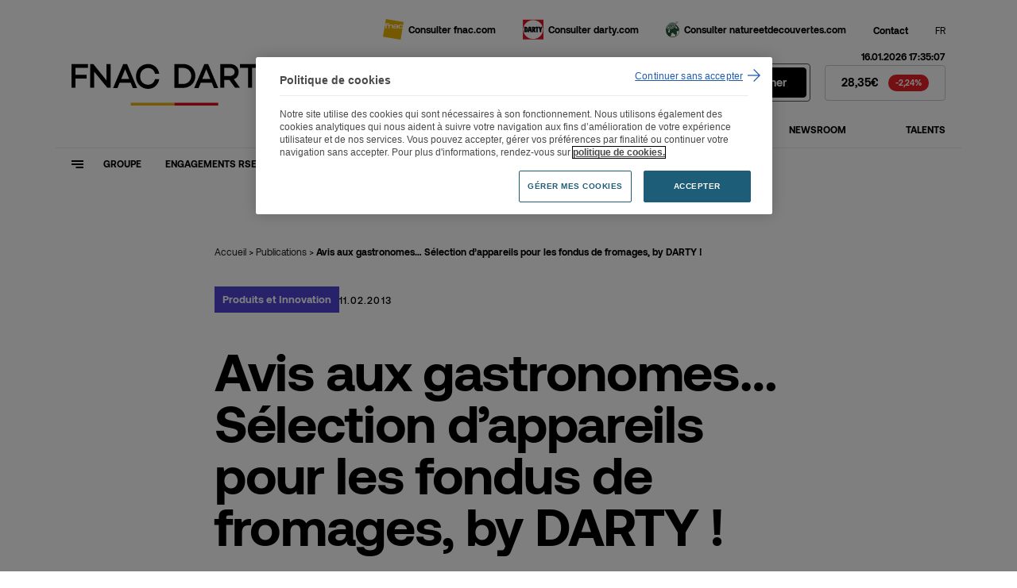

--- FILE ---
content_type: text/html; charset=UTF-8
request_url: https://www.fnacdarty.com/publications/avis-aux-gastronomes-selection-dappareils-pour-les-fondus-de-fromages-by-darty/
body_size: 120884
content:
<!DOCTYPE html>
<html lang="fr" class="no-js">
<head>
	<meta charset="UTF-8">
    <meta name="viewport" content="width=device-width, initial-scale=1">
        <title>Avis aux gastronomes... Sélection d’appareils pour les fondus de fromages, by DARTY ! - Fnac Darty</title>
    <link rel="profile" href="http://gmpg.org/xfn/11">

    <link rel="shortcut icon" href="https://www.fnacdarty.com/wp-content/themes/fnac_darty/img/favicons/favicon.ico">
    <link rel="icon" type="image/png" href="https://www.fnacdarty.com/wp-content/themes/fnac_darty/img/favicons/ffavicon-16x16.png" sizes="16x16">
    <link rel="icon" type="image/png" href="https://www.fnacdarty.com/wp-content/themes/fnac_darty/img/favicons/favicon-32x32.png" sizes="32x32">

    <meta name='robots' content='index, follow, max-image-preview:large, max-snippet:-1, max-video-preview:-1' />
	<style>img:is([sizes="auto" i], [sizes^="auto," i]) { contain-intrinsic-size: 3000px 1500px }</style>
	
	<link rel="canonical" href="https://www.fnacdarty.com/publications/avis-aux-gastronomes-selection-dappareils-pour-les-fondus-de-fromages-by-darty/" />
	<meta property="og:locale" content="fr_FR" />
	<meta property="og:type" content="article" />
	<meta property="og:title" content="Avis aux gastronomes... Sélection d’appareils pour les fondus de fromages, by DARTY ! - Fnac Darty" />
	<meta property="og:url" content="https://www.fnacdarty.com/publications/avis-aux-gastronomes-selection-dappareils-pour-les-fondus-de-fromages-by-darty/" />
	<meta property="og:site_name" content="Fnac Darty" />
	<meta property="article:modified_time" content="2021-11-04T15:41:46+00:00" />
	<meta property="og:image" content="https://www.fnacdarty.com/wp-content/uploads/2021/11/share.png" />
	<meta property="og:image:width" content="1200" />
	<meta property="og:image:height" content="630" />
	<meta property="og:image:type" content="image/png" />
	<meta name="twitter:card" content="summary_large_image" />
	<script type="application/ld+json" class="yoast-schema-graph">{"@context":"https://schema.org","@graph":[{"@type":"WebPage","@id":"https://www.fnacdarty.com/publications/avis-aux-gastronomes-selection-dappareils-pour-les-fondus-de-fromages-by-darty/","url":"https://www.fnacdarty.com/publications/avis-aux-gastronomes-selection-dappareils-pour-les-fondus-de-fromages-by-darty/","name":"Avis aux gastronomes... Sélection d’appareils pour les fondus de fromages, by DARTY ! - Fnac Darty","isPartOf":{"@id":"https://www.fnacdarty.com/#website"},"datePublished":"2013-02-10T23:00:00+00:00","dateModified":"2021-11-04T15:41:46+00:00","breadcrumb":{"@id":"https://www.fnacdarty.com/publications/avis-aux-gastronomes-selection-dappareils-pour-les-fondus-de-fromages-by-darty/#breadcrumb"},"inLanguage":"fr-FR","potentialAction":[{"@type":"ReadAction","target":["https://www.fnacdarty.com/publications/avis-aux-gastronomes-selection-dappareils-pour-les-fondus-de-fromages-by-darty/"]}]},{"@type":"BreadcrumbList","@id":"https://www.fnacdarty.com/publications/avis-aux-gastronomes-selection-dappareils-pour-les-fondus-de-fromages-by-darty/#breadcrumb","itemListElement":[{"@type":"ListItem","position":1,"name":"Accueil","item":"https://www.fnacdarty.com/"},{"@type":"ListItem","position":2,"name":"Publications","item":"https://www.fnacdarty.com/newsroom/publications/"},{"@type":"ListItem","position":3,"name":"Avis aux gastronomes&#8230; Sélection d’appareils pour les fondus de fromages, by DARTY !"}]},{"@type":"WebSite","@id":"https://www.fnacdarty.com/#website","url":"https://www.fnacdarty.com/","name":"Fnac Darty","description":"Un site utilisant WordPress","potentialAction":[{"@type":"SearchAction","target":{"@type":"EntryPoint","urlTemplate":"https://www.fnacdarty.com/?s={search_term_string}"},"query-input":{"@type":"PropertyValueSpecification","valueRequired":true,"valueName":"search_term_string"}}],"inLanguage":"fr-FR"}]}</script>


<style id='classic-theme-styles-inline-css' type='text/css'>
/*! This file is auto-generated */
.wp-block-button__link{color:#fff;background-color:#32373c;border-radius:9999px;box-shadow:none;text-decoration:none;padding:calc(.667em + 2px) calc(1.333em + 2px);font-size:1.125em}.wp-block-file__button{background:#32373c;color:#fff;text-decoration:none}
</style>
<style id='global-styles-inline-css' type='text/css'>
:root{--wp--preset--aspect-ratio--square: 1;--wp--preset--aspect-ratio--4-3: 4/3;--wp--preset--aspect-ratio--3-4: 3/4;--wp--preset--aspect-ratio--3-2: 3/2;--wp--preset--aspect-ratio--2-3: 2/3;--wp--preset--aspect-ratio--16-9: 16/9;--wp--preset--aspect-ratio--9-16: 9/16;--wp--preset--gradient--vivid-cyan-blue-to-vivid-purple: linear-gradient(135deg,rgba(6,147,227,1) 0%,rgb(155,81,224) 100%);--wp--preset--gradient--light-green-cyan-to-vivid-green-cyan: linear-gradient(135deg,rgb(122,220,180) 0%,rgb(0,208,130) 100%);--wp--preset--gradient--luminous-vivid-amber-to-luminous-vivid-orange: linear-gradient(135deg,rgba(252,185,0,1) 0%,rgba(255,105,0,1) 100%);--wp--preset--gradient--luminous-vivid-orange-to-vivid-red: linear-gradient(135deg,rgba(255,105,0,1) 0%,rgb(207,46,46) 100%);--wp--preset--gradient--very-light-gray-to-cyan-bluish-gray: linear-gradient(135deg,rgb(238,238,238) 0%,rgb(169,184,195) 100%);--wp--preset--gradient--cool-to-warm-spectrum: linear-gradient(135deg,rgb(74,234,220) 0%,rgb(151,120,209) 20%,rgb(207,42,186) 40%,rgb(238,44,130) 60%,rgb(251,105,98) 80%,rgb(254,248,76) 100%);--wp--preset--gradient--blush-light-purple: linear-gradient(135deg,rgb(255,206,236) 0%,rgb(152,150,240) 100%);--wp--preset--gradient--blush-bordeaux: linear-gradient(135deg,rgb(254,205,165) 0%,rgb(254,45,45) 50%,rgb(107,0,62) 100%);--wp--preset--gradient--luminous-dusk: linear-gradient(135deg,rgb(255,203,112) 0%,rgb(199,81,192) 50%,rgb(65,88,208) 100%);--wp--preset--gradient--pale-ocean: linear-gradient(135deg,rgb(255,245,203) 0%,rgb(182,227,212) 50%,rgb(51,167,181) 100%);--wp--preset--gradient--electric-grass: linear-gradient(135deg,rgb(202,248,128) 0%,rgb(113,206,126) 100%);--wp--preset--gradient--midnight: linear-gradient(135deg,rgb(2,3,129) 0%,rgb(40,116,252) 100%);--wp--preset--font-size--small: 13px;--wp--preset--font-size--medium: 20px;--wp--preset--font-size--large: 36px;--wp--preset--font-size--x-large: 42px;--wp--preset--font-size--normal: 16px;--wp--preset--spacing--20: 0.44rem;--wp--preset--spacing--30: 0.67rem;--wp--preset--spacing--40: 1rem;--wp--preset--spacing--50: 1.5rem;--wp--preset--spacing--60: 2.25rem;--wp--preset--spacing--70: 3.38rem;--wp--preset--spacing--80: 5.06rem;--wp--preset--shadow--natural: 6px 6px 9px rgba(0, 0, 0, 0.2);--wp--preset--shadow--deep: 12px 12px 50px rgba(0, 0, 0, 0.4);--wp--preset--shadow--sharp: 6px 6px 0px rgba(0, 0, 0, 0.2);--wp--preset--shadow--outlined: 6px 6px 0px -3px rgba(255, 255, 255, 1), 6px 6px rgba(0, 0, 0, 1);--wp--preset--shadow--crisp: 6px 6px 0px rgba(0, 0, 0, 1);}:where(.is-layout-flex){gap: 0.5em;}:where(.is-layout-grid){gap: 0.5em;}body .is-layout-flex{display: flex;}.is-layout-flex{flex-wrap: wrap;align-items: center;}.is-layout-flex > :is(*, div){margin: 0;}body .is-layout-grid{display: grid;}.is-layout-grid > :is(*, div){margin: 0;}:where(.wp-block-columns.is-layout-flex){gap: 2em;}:where(.wp-block-columns.is-layout-grid){gap: 2em;}:where(.wp-block-post-template.is-layout-flex){gap: 1.25em;}:where(.wp-block-post-template.is-layout-grid){gap: 1.25em;}.has-vivid-cyan-blue-to-vivid-purple-gradient-background{background: var(--wp--preset--gradient--vivid-cyan-blue-to-vivid-purple) !important;}.has-light-green-cyan-to-vivid-green-cyan-gradient-background{background: var(--wp--preset--gradient--light-green-cyan-to-vivid-green-cyan) !important;}.has-luminous-vivid-amber-to-luminous-vivid-orange-gradient-background{background: var(--wp--preset--gradient--luminous-vivid-amber-to-luminous-vivid-orange) !important;}.has-luminous-vivid-orange-to-vivid-red-gradient-background{background: var(--wp--preset--gradient--luminous-vivid-orange-to-vivid-red) !important;}.has-very-light-gray-to-cyan-bluish-gray-gradient-background{background: var(--wp--preset--gradient--very-light-gray-to-cyan-bluish-gray) !important;}.has-cool-to-warm-spectrum-gradient-background{background: var(--wp--preset--gradient--cool-to-warm-spectrum) !important;}.has-blush-light-purple-gradient-background{background: var(--wp--preset--gradient--blush-light-purple) !important;}.has-blush-bordeaux-gradient-background{background: var(--wp--preset--gradient--blush-bordeaux) !important;}.has-luminous-dusk-gradient-background{background: var(--wp--preset--gradient--luminous-dusk) !important;}.has-pale-ocean-gradient-background{background: var(--wp--preset--gradient--pale-ocean) !important;}.has-electric-grass-gradient-background{background: var(--wp--preset--gradient--electric-grass) !important;}.has-midnight-gradient-background{background: var(--wp--preset--gradient--midnight) !important;}.has-small-font-size{font-size: var(--wp--preset--font-size--small) !important;}.has-medium-font-size{font-size: var(--wp--preset--font-size--medium) !important;}.has-large-font-size{font-size: var(--wp--preset--font-size--large) !important;}.has-x-large-font-size{font-size: var(--wp--preset--font-size--x-large) !important;}
:where(.wp-block-post-template.is-layout-flex){gap: 1.25em;}:where(.wp-block-post-template.is-layout-grid){gap: 1.25em;}
:where(.wp-block-columns.is-layout-flex){gap: 2em;}:where(.wp-block-columns.is-layout-grid){gap: 2em;}
:root :where(.wp-block-pullquote){font-size: 1.5em;line-height: 1.6;}
</style>
<script type="text/javascript" src="https://www.fnacdarty.com/wp-content/plugins/wpo365-login/apps/dist/pintra-redirect.js?ver=38.0" id="pintraredirectjs-js" async></script>
<meta name="generator" content="WPML ver:4.8.4 stt:1,4;" />
<link rel="icon" href="https://www.fnacdarty.com/wp-content/uploads/2024/07/cropped-android-chrome-192x192-1-32x32.png" sizes="32x32" />
<link rel="icon" href="https://www.fnacdarty.com/wp-content/uploads/2024/07/cropped-android-chrome-192x192-1-192x192.png" sizes="192x192" />
<link rel="apple-touch-icon" href="https://www.fnacdarty.com/wp-content/uploads/2024/07/cropped-android-chrome-192x192-1-180x180.png" />
<meta name="msapplication-TileImage" content="https://www.fnacdarty.com/wp-content/uploads/2024/07/cropped-android-chrome-192x192-1-270x270.png" />
<link rel="stylesheet" type="text/css" href="https://www.fnacdarty.com/wp-content/themes/fnac_darty/generated/690d3c9deaf39_gutenberg.css"><link rel="stylesheet" type="text/css" href="https://www.fnacdarty.com/wp-content/themes/fnac_darty/generated/690d3c9deaf39_style.css">    <script nonce="696d43a1af3f2">    (function(w) {       w.F = w.F || {};       w.F.CONFIG = {         PATH_URL : '/',         GA_UA : 'UA-91940725-1',         RECAPTCHA_PUBLIC_KEY : '6LfDdDYdAAAAAEif-rpKF3efpz49r1jQCA4zQFAY',         ROOT_URL : 'https://www.fnacdarty.com/',         THEME_URL : 'https://www.fnacdarty.com/wp-content/themes/fnac_darty/',         API_URL : 'https://www.fnacdarty.com/wp-admin/admin-ajax.php',         DEBUG : false,         URL_CGU: 'https://www.fnacdarty.com/mentions-legales/',         IS_BOT : /page speed insights|lighthouse|bot|googlebot|crawler|spider|robot|crawling/i.test(navigator.userAgent || '')       };       w.F.components = {};       w.F._ = {         wW : w.innerWidth,         wH : w.innerHeight,         scrollTop : 0       };       F.breakpoints = { SMALL_DESKTOP : 1150, TABLET : 1024, TABLET_PORTRAIT : 960, MOBILE : 767};       w.F.isSmallDesktop = function() {return F._.wW <= F.breakpoints.SMALL_DESKTOP};       w.F.isTablet = function() {return F._.wW <= F.breakpoints.TABLET};       w.F.isTabletPortrait = function() {return F._.wW <= F.breakpoints.TABLET_PORTRAIT};       w.F.isMobile = function() {return F._.wW <= F.breakpoints.MOBILE};     })(window); 	  </script>
</head>

<body class="wp-singular publication-template-default single single-publication postid-7103 wp-theme-fnac_darty header-black">
<div id="skiplinks">
	<a href="#page" class="link underline">Contenu</a>
	<a href="#menu" class="link underline">Menu</a>
	<a href="#footer" class="link underline">Pied de page</a>
</div>

<div id="content-body">
<header id="menu" class="header-wrapper" data-component="Header" role="banner">
    <div class="wrapper -medium -padded">
        <div class="header-top menu-small">
            <ul>
                <li>
                    <a class="inline-flex" href="https://www.fnac.com" target="_blank" rel="noopener">
                        <svg class=""  aria-hidden="true" focusable="false" width="26" height="26" viewBox="0 0 26 26" fill="none" xmlns="http://www.w3.org/2000/svg"><use href="#logo-fnac"></use></svg>                        <span class="label">Consulter fnac.com</span>
                    </a>
                </li>
                <li>
                    <a class="inline-flex"  href="https://www.darty.com" target="_blank" rel="noopener">
                        <svg class=""  aria-hidden="true" focusable="false" width="26" height="26" viewBox="0 0 26 26" fill="none" xmlns="http://www.w3.org/2000/svg"><use href="#logo-darty"></use></svg>                        <span class="label">Consulter darty.com</span>
                    </a>
                </li>
                <li>
                    <a class="inline-flex logo-nd"  href="https://www.natureetdecouvertes.com/" target="_blank" rel="noopener">
                        <svg class=""   aria-hidden="true" focusable="false" width="17" height="20" viewBox="0 0 17 20" fill="none" xmlns="http://www.w3.org/2000/svg">
<path d="M14.9042 0.621239C14.7903 0.523613 13.9931 0.295819 13.8466 0.295819C13.7327 0.328361 13.2283 0.523613 13.1144 0.621239C13.0819 0.653781 12.968 0.767678 12.8053 0.930388C12.3822 1.36971 11.7314 2.06936 11.4385 2.42732C11.7151 2.70393 11.8778 2.94799 11.9917 3.1107C12.3985 2.81782 13.3585 2.11817 13.6351 2.00427C13.7978 1.92292 13.9931 1.84156 14.172 1.76021C14.2534 1.72767 14.3673 1.67885 14.3836 1.66258C14.4161 1.63004 14.4649 1.5975 14.53 1.54869L14.6439 1.45106C14.709 1.40225 14.888 1.25581 14.9693 1.0931C14.9693 1.06056 14.9856 0.979201 14.9856 0.897846C14.9856 0.783949 14.9693 0.653781 14.9205 0.604968M1.88744 6.0883C1.741 6.0883 1.59456 6.13711 1.56202 6.13711C1.49693 6.13711 1.0088 7.30862 1.0088 7.30862C1.0088 7.34116 0.97626 7.35743 0.97626 7.37371C0.927447 7.4876 0.797279 7.52014 0.618298 7.56896C0.520672 7.6015 0.357962 7.65031 0.309149 7.68285C0.309149 7.69912 0.292878 7.74794 0.292878 7.79675C0.292878 7.91065 0.32542 8.08963 0.357962 8.13844C0.406775 8.17098 0.536943 8.25234 0.536943 8.25234C0.602027 8.28488 0.65084 8.34996 0.683382 8.39878C0.732195 8.44759 0.764737 8.51268 0.81355 8.51268C0.862363 8.51268 0.911176 8.51268 0.959989 8.52895C1.04134 8.52895 1.15524 8.52895 1.30168 8.59403C1.44812 8.64284 1.69218 8.59403 1.75727 8.56149C1.5132 7.68285 1.85489 6.20219 1.88744 6.07203M14.2209 7.82929C14.0907 7.7154 13.8954 7.61777 13.8141 7.50387C13.749 7.40625 13.5049 6.85303 13.2934 6.60897C13.1307 6.42999 12.5612 6.28355 12.0731 6.18592C11.9592 6.5927 11.6663 7.17845 11.585 7.30862C11.9104 7.40625 12.2683 7.53642 12.3334 7.61777C12.3985 7.68285 12.5938 8.05709 12.61 8.44759C12.6263 8.80555 12.61 9.01708 12.7565 9.04962C12.8541 9.06589 13.0819 8.98453 13.2446 8.98453C13.4236 8.98453 13.5537 9.13097 13.6676 9.08216C13.7327 9.04962 13.749 8.93572 13.7978 8.90318C13.9117 8.80555 14.0256 8.78928 14.1395 8.75674C14.2209 8.74047 14.2697 8.70793 14.2859 8.62657C14.2859 8.59403 14.2859 8.52895 14.2859 8.48013C14.2859 8.39878 14.3998 8.25234 14.3998 8.20353C14.4324 8.1059 14.3185 7.92692 14.1883 7.81302M4.81622 10.3838C4.47452 10.3513 3.80741 10.2537 3.27047 10.0747C3.41691 10.4977 3.66097 11.116 3.67725 11.2137C3.67725 11.3113 3.70979 11.3438 3.67725 11.4089C3.51454 11.7994 2.99386 12.3526 2.84742 12.7594C2.79861 12.8733 2.78234 12.9547 2.81488 13.0523C2.8637 13.2313 2.97759 13.3614 3.05895 13.4265C3.12403 13.4753 3.20539 13.4591 3.23793 13.4753C3.28674 13.4753 3.38437 13.5079 3.44945 13.5892C3.51454 13.6706 3.62843 13.817 3.66097 13.8658C3.70979 13.9146 3.80741 14.0123 3.95385 13.9472C4.08402 13.8984 4.27927 13.8333 4.36063 13.8333C4.40944 13.8333 4.45825 13.7845 4.58842 13.8333C4.73486 13.9146 4.78367 13.8333 4.84876 13.7682C4.91384 13.7031 5.01147 13.4916 5.02774 13.3777C5.06028 13.1987 4.7674 12.8082 4.73486 12.6781C4.68605 12.5967 4.73486 12.5479 4.78367 12.4828C4.81622 12.4177 5.17418 11.8645 5.22299 11.6042C5.23926 11.5228 5.22299 11.3926 5.20672 11.3113C5.15791 11.0347 4.83249 10.4001 4.83249 10.4001M2.03387 9.19606C1.96879 9.44012 1.78981 9.89571 1.75727 9.99334C1.70845 10.091 1.65964 10.1886 1.65964 10.2699C1.65964 10.3676 1.72473 10.4652 1.83862 10.4164C1.95252 10.3838 2.03387 10.3025 2.05015 10.2699C2.22913 10.1072 2.60336 9.733 2.60336 9.733C2.55455 9.70046 2.29421 9.53775 2.05015 9.17979M11.7151 3.79408C11.3409 2.76901 9.38837 0.865304 6.004 1.97173C5.67858 2.08563 2.7498 3.12697 2.21286 6.20219C2.00133 7.43879 1.93625 7.76421 2.08269 8.28488C2.32675 9.13097 2.8637 9.55402 3.90504 9.733C4.53961 9.8469 5.87383 10.0096 7.77754 9.3425C9.2582 8.82182 10.3972 8.13844 11.1131 7.08083C12.0568 5.66525 11.9266 4.39611 11.7151 3.79408ZM11.2107 16.1438C11.1131 16.1438 10.7226 16.3065 10.5761 16.2577C10.4134 16.2089 9.6487 14.8258 9.46972 14.7282C9.29074 14.6306 8.33075 14.2238 8.23313 14.2075C8.1355 14.1913 6.67111 15.6068 6.65484 15.6556C6.65484 15.7045 7.07789 17.2177 7.06161 17.2502C7.06161 17.2827 5.84129 18.3404 5.41824 18.6983C7.06161 19.3654 9.71379 19.7722 12.3822 18.4705C12.3822 18.3729 12.0405 16.6644 11.9592 16.5668C11.8778 16.4692 11.3083 16.1275 11.1944 16.1275M14.6602 12.2713C14.6276 12.2713 13.9442 12.0923 13.8141 12.1086C13.749 12.1086 13.4887 12.3364 13.4724 12.3852C13.4561 12.4828 14.107 13.4916 14.107 13.4916C14.107 13.4916 13.5212 14.0774 13.5049 14.1262C13.4236 14.2726 14.0581 15.2163 14.0419 15.3628C14.0419 15.4929 13.1958 17.0712 13.1307 17.2177C13.0982 17.2827 13.0982 17.7709 13.1144 18.08C15.6527 16.4041 16.694 14.0448 16.6615 11.3438C16.2059 11.5716 14.709 12.3038 14.6439 12.2875M17.0032 11.5554C17.0032 16.2251 13.2283 20 8.55855 20C3.88877 20 0.113897 16.2251 0.113897 11.5554C0.113897 6.88557 0.276607 9.63537 0.585756 8.77301C0.536943 8.7242 0.48813 8.67538 0.455588 8.64284C0.439317 8.6103 0.406775 8.57776 0.390504 8.56149L0.195252 8.43132C0.113897 8.38251 0.0488128 8.25234 0.0162708 8.07336C0.0162708 8.02454 0 7.92692 0 7.82929C0 7.73167 0.016271 7.6015 0.081355 7.52014C0.178981 7.38998 0.374233 7.34116 0.553214 7.29235C0.602027 7.29235 0.683382 7.25981 0.715924 7.24354C0.732195 7.17845 0.797279 7.04828 0.829821 6.91812C0.992531 6.4788 1.1227 6.12084 1.20405 5.9744C1.30168 5.79542 1.69218 5.64898 2.05015 5.55135C2.89624 2.81782 5.56468 1.84156 5.90637 1.72767C6.49213 1.49987 7.50093 1.23954 8.77007 1.36971C9.77887 1.46733 10.5436 1.77648 11.1131 2.19953C11.6663 1.63004 12.7727 0.507342 12.8866 0.409716C13.0656 0.247006 13.7002 0.0192123 13.7815 0.00294129C13.9605 -0.0296007 14.9042 0.214464 15.1158 0.409716C15.3598 0.621239 15.2947 1.14191 15.2297 1.28835C15.132 1.4836 14.953 1.64631 14.8229 1.74394L14.7253 1.84156C14.6602 1.89038 14.6114 1.93919 14.5463 1.988C14.5137 2.02055 14.4324 2.05309 14.2697 2.1019C14.107 2.16698 13.7978 2.29715 13.7327 2.36224C13.6839 2.39478 12.6751 3.20833 12.187 3.59883C12.2358 3.74527 12.2846 3.89171 12.3009 4.03815C15.0832 5.42118 16.9869 8.28488 16.9869 11.6042" fill="#F5EDE3"/>
<path d="M14.0906 0.816374C14.0581 0.718748 13.9117 0.767561 13.7978 0.816374C13.6839 0.865187 13.57 1.01163 13.6188 1.10925C13.6676 1.20688 13.9605 1.14179 14.0256 1.10925C14.1395 1.04417 14.0906 0.881458 14.0744 0.816374" fill="#F5EDE3"/>
<path d="M9.40449 2.24835L10.3645 2.99681C10.4296 3.04563 10.576 3.11071 10.6574 3.11071L10.9502 3.14325C11.0479 3.14325 11.0479 3.12698 10.9828 3.0619C10.9828 3.0619 9.74618 2.24835 9.69737 2.21581C9.64856 2.18326 9.58348 2.16699 9.48585 2.16699C9.40449 2.16699 9.33941 2.16699 9.40449 2.23208" fill="#F5EDE3"/>
<path d="M11.2271 4.23356C11.1783 4.05458 11.1132 3.90814 11.0318 3.79425C11.0318 3.77798 10.983 3.74543 10.9668 3.74543C10.9017 3.74543 10.8366 3.74543 10.7552 3.74543C10.7227 3.74543 10.7064 3.77798 10.7227 3.81052C10.7552 3.90814 10.8041 4.03831 10.8366 4.13594C10.8366 4.16848 10.8854 4.21729 10.9342 4.21729C11.0318 4.24983 11.1132 4.26611 11.2108 4.29865C11.2434 4.29865 11.2596 4.29865 11.2434 4.24983M11.5688 4.73796C11.6013 4.83559 11.5362 4.86813 11.4549 4.83559L10.7227 4.52644C10.6413 4.4939 10.6413 4.42882 10.6251 4.33119L10.4624 3.43628C10.4461 3.33866 10.4461 3.27357 10.5274 3.28985L11.0318 3.3712C11.1295 3.3712 11.1946 3.42001 11.2271 3.4851L11.5851 4.73796H11.5688Z" fill="#F5EDE3"/>
<path d="M10.9503 5.51885C10.8689 5.4863 10.755 5.47003 10.6574 5.43749C10.6086 5.43749 10.5597 5.43749 10.5435 5.4863C10.4947 5.6002 10.4296 5.73037 10.3645 5.87681C10.3482 5.92562 10.3645 5.99071 10.397 6.02325C10.4947 6.1046 10.5923 6.18596 10.6736 6.26731C10.7062 6.29985 10.755 6.26731 10.7713 6.23477C10.8689 6.00698 10.934 5.81172 10.9828 5.61647C10.9828 5.58393 10.9828 5.55139 10.9503 5.53512M11.4547 5.47003L10.8201 6.86934C10.7713 6.98324 10.6574 6.99951 10.576 6.90188L9.99026 6.28358C9.90891 6.20223 9.8601 6.13715 9.92518 6.00698L10.4947 4.99817C10.5435 4.91682 10.7387 4.88428 10.8526 4.93309L11.4058 5.19343C11.5197 5.24224 11.5035 5.33987 11.4547 5.45376" fill="#F5EDE3"/>
<path d="M9.1443 6.983C9.09549 6.95046 9.0304 6.95046 8.96532 6.983C8.80261 7.0969 8.62363 7.19453 8.44465 7.30842C8.37957 7.34097 8.34702 7.42232 8.37956 7.47113C8.42838 7.61757 8.49346 7.74774 8.526 7.87791C8.526 7.92672 8.60736 7.92672 8.65617 7.89418C8.93278 7.7152 9.17684 7.53622 9.42091 7.35724C9.46972 7.32469 9.46972 7.25961 9.43718 7.24334C9.33955 7.16198 9.2582 7.08063 9.1443 6.983ZM10.2182 7.22707C10.2995 7.32469 10.267 7.47113 10.1531 7.53622C10.1531 7.53622 8.29821 8.67519 8.20058 8.724C8.10296 8.77281 8.03787 8.75654 8.00533 8.59383C7.97279 8.43112 7.59856 7.37351 7.59856 7.37351C7.56601 7.25961 7.56601 7.22707 7.67991 7.16198C7.79381 7.0969 9.32328 6.41352 9.32328 6.41352C9.43718 6.36471 9.59989 6.41352 9.66497 6.49487L10.1856 7.2108L10.2182 7.22707Z" fill="#F5EDE3"/>
<path d="M6.63844 8.15474C6.45946 8.18728 6.29675 8.21982 6.13404 8.25236C6.08523 8.25236 6.02014 8.30118 6.00387 8.34999C5.95506 8.49643 5.90624 8.61032 5.88997 8.74049C5.88997 8.77303 5.90625 8.80558 5.95506 8.7893C6.18285 8.77303 6.42692 8.74049 6.68725 8.67541C6.73607 8.67541 6.78488 8.61032 6.78488 8.57778C6.76861 8.46388 6.76861 8.33372 6.75234 8.20355C6.75234 8.15474 6.68725 8.12219 6.63844 8.13846M7.56589 8.9032C7.58216 9.0171 7.48453 9.06591 7.37064 9.08218L5.41812 9.5215C5.30422 9.53777 5.22286 9.47269 5.23913 9.34252C5.23913 9.34252 5.41812 8.20355 5.43439 8.10592C5.43439 8.0083 5.5971 7.95948 5.66218 7.94321C5.71099 7.92694 6.9964 7.48762 6.9964 7.48762C7.1103 7.45508 7.2242 7.52017 7.24047 7.63406L7.56589 8.9032Z" fill="#F5EDE3"/>
<path d="M4.39312 8.48036C4.19787 8.44782 4.03516 8.39901 3.88872 8.3502C3.85618 8.3502 3.80737 8.35019 3.80737 8.39901C3.77482 8.5129 3.74228 8.6268 3.72601 8.72443C3.72601 8.75697 3.72601 8.78951 3.77482 8.80578C3.90499 8.87087 4.05143 8.93595 4.23041 9.00104C4.27922 9.00104 4.32804 9.00103 4.32804 8.96849C4.36058 8.8546 4.40939 8.72443 4.45821 8.57799C4.47448 8.52918 4.45821 8.48036 4.39312 8.48036ZM4.97888 8.3502C4.97888 8.3502 4.78363 9.34273 4.76735 9.42408C4.76735 9.50544 4.71854 9.53798 4.60464 9.52171C4.49075 9.50544 3.48195 9.27764 3.48195 9.27764C3.36805 9.2451 3.27042 9.1312 3.28669 9.01731L3.36805 8.17121C3.36805 8.08986 3.46567 8.04105 3.59584 8.05732L4.7999 8.13867C4.91379 8.13867 4.99515 8.25257 4.97888 8.36647" fill="#F5EDE3"/>
<path d="M9.6649 4.73766C9.6649 4.68885 9.61608 4.6563 9.58354 4.6563C9.4371 4.64003 9.29066 4.62376 9.12795 4.60749C9.07914 4.60749 9.01406 4.64003 8.98151 4.67257C8.94897 4.72139 8.90016 4.7702 8.86762 4.81901C8.83507 4.85156 8.83507 4.93291 8.86762 4.96545C8.9327 5.09562 8.99779 5.22579 9.07914 5.33969C9.11168 5.3885 9.20931 5.3885 9.25812 5.37223C9.30693 5.37223 9.37202 5.30714 9.40456 5.25833C9.50219 5.12816 9.58354 5.01427 9.64863 4.90037C9.6649 4.86783 9.68117 4.80274 9.68117 4.7702C9.68117 4.73766 9.68117 4.73766 9.68117 4.73766M8.76999 5.8929C8.76999 5.8929 8.28186 4.91664 8.24932 4.83528C8.21678 4.75393 8.20051 4.73766 8.28186 4.60749L8.67237 4.07055C8.73745 4.00546 8.80253 4.00546 8.90016 4.02173L9.89269 4.10309C9.99032 4.10309 10.1042 4.11936 10.1693 4.18444C10.2344 4.24953 10.332 4.39597 10.3483 4.44478C10.3808 4.50987 10.3483 4.55868 10.3483 4.60749C10.3157 4.67258 9.61608 5.8929 9.56727 5.95798C9.51846 6.02307 9.4371 6.12069 9.33948 6.12069C9.27439 6.12069 9.12795 6.08815 8.98151 6.05561C8.83507 6.02307 8.8188 5.99053 8.76999 5.90917" fill="#F5EDE3"/>
<path d="M7.3381 5.7629C7.30556 5.71409 7.24047 5.68155 7.17539 5.68155C7.06149 5.68155 6.9476 5.68155 6.84997 5.68155C6.78489 5.68155 6.7198 5.71409 6.68726 5.7629C6.62218 5.84426 6.57336 5.94188 6.50828 6.03951C6.47574 6.08832 6.47574 6.16967 6.50828 6.21849C6.55709 6.29984 6.58964 6.39747 6.63845 6.47882C6.67099 6.52764 6.73607 6.54391 6.78489 6.52764C7.01268 6.43001 7.25675 6.34866 7.50081 6.25103C7.56589 6.23476 7.58217 6.16968 7.5659 6.12086C7.50081 6.00697 7.43573 5.89307 7.37064 5.77917M5.79236 6.03951L6.42693 5.1446C6.47574 5.06325 6.58963 5.01443 6.68726 5.03071L7.63098 5.06325C7.72861 5.06325 7.82623 5.1446 7.87504 5.22596L8.42826 6.25103C8.47707 6.33239 8.42826 6.43001 8.3469 6.46255L6.55709 7.19475C6.28049 7.29237 6.11778 7.09712 6.06896 7.01577L5.74354 6.34866C5.711 6.2673 5.711 6.13713 5.77609 6.05578" fill="#F5EDE3"/>
<path d="M7.11035 3.09442C7.07781 3.07815 7.01273 3.06188 6.96391 3.09442C6.88256 3.11069 6.8012 3.12696 6.73612 3.14323C6.68731 3.14323 6.62222 3.19204 6.58968 3.22459C6.54087 3.2734 6.50832 3.33848 6.45951 3.40357C6.42697 3.43611 6.42697 3.50119 6.45951 3.53374C6.55714 3.64763 6.67103 3.79407 6.78493 3.94051C6.81747 3.97305 6.89883 4.00559 6.96391 4.00559C7.06154 4.00559 7.17544 3.98932 7.27306 3.97305C7.33815 3.97305 7.4195 3.92424 7.45204 3.85915C7.50086 3.7778 7.5334 3.71272 7.58221 3.64763C7.61475 3.59882 7.59848 3.53373 7.56594 3.50119C7.40323 3.35475 7.27306 3.20831 7.12662 3.11069M6.45951 4.47745L5.87376 3.41984C5.82494 3.33848 5.85749 3.22459 5.9063 3.1595L6.31307 2.78527C6.37816 2.72018 6.50832 2.6551 6.58968 2.6551L7.14289 2.62256C7.24052 2.62256 7.35442 2.67137 7.40323 2.73646L8.21678 3.76153C8.26559 3.82661 8.26559 3.95678 8.21678 4.02186L7.79373 4.57508C7.72865 4.64016 7.67984 4.68898 7.59848 4.68898C7.51713 4.68898 6.67103 4.65643 6.67103 4.65643C6.57341 4.65643 6.47578 4.57508 6.42697 4.49372" fill="#F5EDE3"/>
<path d="M5.22295 4.33107C5.22295 4.29853 5.15787 4.26599 5.10906 4.26599C5.0277 4.26599 4.93008 4.26599 4.84872 4.26599C4.79991 4.26599 4.73482 4.28226 4.70228 4.3148C4.65347 4.36361 4.58838 4.41243 4.53957 4.46124C4.50703 4.49378 4.47449 4.55887 4.47449 4.59141C4.47449 4.73785 4.49076 4.91683 4.5233 5.11208C4.5233 5.16089 4.57211 5.20971 4.6372 5.22598C4.70228 5.24225 4.78364 5.27479 4.86499 5.29106C4.93007 5.30733 5.01143 5.29106 5.04397 5.24225C5.12533 5.16089 5.20668 5.07954 5.28804 4.99818C5.33685 4.94937 5.36939 4.86802 5.35312 4.8192C5.30431 4.64022 5.25549 4.47751 5.22295 4.34734M4.11653 4.37989L4.49076 3.82667C4.53957 3.74532 4.65347 3.68023 4.75109 3.66396L5.30431 3.59888C5.40193 3.59888 5.49956 3.64769 5.54837 3.72905L6.06905 4.73785C6.11786 4.8192 6.10159 4.94937 6.06905 5.03073L5.49956 5.89309C5.45075 5.97444 5.33685 6.02326 5.23922 6.00699L4.58838 5.90936C4.49076 5.90936 4.4094 5.81173 4.37686 5.73038L4.08398 4.67276C4.06771 4.59141 4.08398 4.44497 4.1328 4.37989" fill="#F5EDE3"/>
<path d="M5.61329 2.72002C5.61329 2.72002 5.58075 2.72002 5.53193 2.72002C5.38549 2.76883 5.23906 2.81764 5.09262 2.88273C5.06007 2.899 5.02753 2.91527 5.02753 2.94781C5.02753 2.98035 5.02753 2.99662 5.02753 3.02916C5.02753 3.04544 5.06007 3.06171 5.09262 3.06171C5.1577 3.06171 5.25533 3.06171 5.33668 3.04544C5.38549 3.04544 5.41804 3.02916 5.45058 2.99662C5.51566 2.94781 5.56447 2.91527 5.62956 2.86645C5.6621 2.85018 5.67837 2.81764 5.6621 2.80137C5.62956 2.76883 5.59702 2.72002 5.58075 2.72002M4.58821 3.2895C4.58821 3.2895 4.55567 3.02916 4.6533 2.96408C4.75092 2.899 5.75973 2.36205 5.75973 2.36205C5.84108 2.31324 5.93871 2.2807 5.98752 2.36205C5.98752 2.36205 6.21531 2.55731 6.13396 2.63866C6.0526 2.72002 5.61329 3.14306 5.61329 3.14306C5.5482 3.20815 5.48312 3.24069 5.40176 3.25696L4.75092 3.37086C4.6533 3.38713 4.58821 3.37086 4.58821 3.2895Z" fill="#F5EDE3"/>
<path d="M4.89761 6.86912C4.86507 6.8203 4.79999 6.77149 4.75117 6.77149C4.66982 6.77149 4.58846 6.77149 4.52338 6.75522C4.47457 6.75522 4.40948 6.78776 4.39321 6.83657C4.3444 6.96674 4.29559 7.09691 4.26304 7.22708C4.26304 7.27589 4.26304 7.30843 4.31186 7.30843C4.44202 7.30843 4.58846 7.30843 4.7349 7.30843C4.79999 7.30843 4.88134 7.30843 4.93016 7.27589C4.97897 7.27589 4.97897 7.27589 4.97897 7.27589C5.04405 7.25962 5.06032 7.21081 5.02778 7.14572C4.97897 7.0481 4.93015 6.96674 4.88134 6.86912M5.62981 7.47114C5.53218 7.53623 5.3532 7.6664 5.2393 7.73148C5.10914 7.79656 4.99524 7.79656 4.89761 7.78029L3.97017 7.73148C3.87254 7.73148 3.82373 7.65013 3.84 7.5525L4.16542 6.4298C4.19796 6.33217 4.29559 6.26709 4.39321 6.26709L5.04405 6.3159C5.14168 6.3159 5.25557 6.39726 5.30439 6.47861L5.71116 7.24335C5.75998 7.3247 5.7437 7.38979 5.62981 7.45487" fill="#F5EDE3"/>
<path d="M9.03039 3.24083C9.11174 3.24083 9.33953 3.27337 9.37208 3.27337C9.42089 3.27337 9.48597 3.27337 9.4697 3.20829C9.4697 3.15947 9.42089 3.07812 9.42089 3.07812C9.38835 3.0293 9.32326 2.91541 9.27445 2.86659C9.11174 2.73643 8.86768 2.55745 8.75378 2.50863C8.6887 2.47609 8.55853 2.45982 8.47717 2.50863L8.36327 2.58999C8.31446 2.62253 8.29819 2.67134 8.36327 2.72016L8.83513 3.17574C8.88395 3.20829 8.94903 3.22456 9.04666 3.24083M7.8426 2.32965L8.16802 2.03677C8.23311 1.97169 8.28192 1.95542 8.36327 1.97169C8.37955 1.97169 8.77005 2.05304 8.80259 2.06932C8.86768 2.08559 8.93276 2.1344 8.99784 2.18321L10.088 3.19201C10.1531 3.2571 10.1694 3.33845 10.1856 3.38727C10.1856 3.45235 10.2182 3.69642 10.2182 3.7615C10.2182 3.82658 10.1856 3.8754 10.088 3.85912L8.78632 3.66387C8.68869 3.66387 8.60734 3.58252 8.54226 3.51743L7.74498 2.57372C7.67989 2.50863 7.74498 2.37846 7.81006 2.31338" fill="#F5EDE3"/>
<path d="M3.46587 5.56784C3.46587 5.50276 3.40079 5.43767 3.35197 5.40513L3.30316 5.37259C3.25435 5.34005 3.18926 5.37259 3.15672 5.40513L2.97774 5.74682C2.9452 5.79563 2.9452 5.89326 2.97774 5.94207L3.20553 6.39766C3.22181 6.44647 3.28689 6.47902 3.35197 6.46274L3.4496 6.4302C3.49841 6.41393 3.54723 6.33258 3.5635 6.26749L3.59604 6.10478C3.59604 6.0397 3.59604 5.94207 3.59604 5.89326L3.51468 5.58411L3.46587 5.56784ZM2.60351 6.12105C2.57097 6.0397 2.57097 5.89326 2.60351 5.8119L2.99401 4.85192C3.02655 4.77056 3.12418 4.70548 3.22181 4.72175L3.61231 4.78683C3.70994 4.8031 3.70994 4.85192 3.74248 4.93327L4.00281 6.12105C4.01908 6.20241 4.00281 6.34885 3.97027 6.4302C3.97027 6.4302 3.59604 7.17867 3.54723 7.24375C3.49841 7.30884 3.4496 7.37392 3.35197 7.29257C3.25435 7.21121 3.02655 6.96715 3.02655 6.96715C2.96147 6.90206 2.88012 6.78816 2.84757 6.70681L2.63605 6.12105H2.60351Z" fill="#F5EDE3"/>
<path d="M6.83388 2.31343H7.07794C7.14303 2.29716 7.33828 2.16699 7.38709 2.15072C7.41963 2.11818 7.38709 2.06936 7.32201 2.08563L6.76879 2.15072C6.70371 2.15072 6.62235 2.16699 6.67117 2.2158C6.67117 2.2158 6.78506 2.31343 6.83388 2.31343ZM6.26439 2.26461C6.19931 2.19953 6.21558 2.13445 6.31321 2.11818L6.41083 2.08563C6.49219 2.05309 6.6549 2.00428 6.73625 2.00428L7.67997 1.89038C7.72878 1.89038 7.79387 1.89038 7.84268 1.92292C7.87522 1.93919 7.90776 1.97174 7.85895 2.02055C7.81014 2.05309 7.50099 2.28089 7.50099 2.28089C7.4359 2.34597 7.30574 2.39478 7.20811 2.39478L6.63863 2.4436C6.541 2.4436 6.50846 2.44359 6.4271 2.37851L6.26439 2.24834V2.26461Z" fill="#F5EDE3"/>
<path d="M3.97014 3.90815C3.97014 3.89188 4.00268 3.82679 4.00268 3.77798C4.00268 3.72917 3.98641 3.68036 3.95387 3.7129L3.62845 4.08713C3.59591 4.11967 3.62845 4.13594 3.66099 4.13594C3.66099 4.13594 3.77489 4.13594 3.80743 4.11967C3.8237 4.11967 3.95387 3.92442 3.97014 3.90815ZM3.30303 4.29865C3.33557 4.24984 4.05149 3.42002 4.18166 3.30612C4.2142 3.27358 4.26302 3.22477 4.29556 3.27358C4.3281 3.30612 4.3281 3.40375 4.34437 3.45256C4.34437 3.53392 4.3281 3.64781 4.26302 3.72917L3.87251 4.26611C3.8237 4.3312 3.77489 4.38001 3.67726 4.39628C3.57964 4.39628 3.33557 4.42882 3.33557 4.42882C3.25422 4.42882 3.27049 4.36374 3.30303 4.31492" fill="#F5EDE3"/>
<path d="M2.57075 7.37371C2.55448 7.34117 2.52194 7.34117 2.52194 7.37371C2.52194 7.37371 2.47312 7.73167 2.48939 7.76422L2.70092 8.17099C2.70092 8.20353 2.73346 8.17099 2.74973 8.17099L2.84736 7.84557C2.84736 7.81303 2.84736 7.74794 2.84736 7.7154L2.58702 7.38998L2.57075 7.37371ZM3.05888 7.55269C3.10769 7.63405 3.14024 7.76422 3.12396 7.86184C3.12396 7.86184 2.96125 8.72421 2.96125 8.8381C2.96125 8.91946 2.8799 8.96827 2.81481 8.90319C2.79854 8.88691 2.61956 8.69166 2.48939 8.41506C2.39177 8.23607 2.32669 8.04082 2.31041 7.9432C2.29414 7.86184 2.2616 7.7154 2.27787 7.61778L2.39177 6.75541C2.39177 6.65779 2.45685 6.60898 2.52194 6.72287L3.07515 7.55269H3.05888Z" fill="#F5EDE3"/>
</svg>
                        <span class="label">Consulter natureetdecouvertes.com</span>
                    </a>
                </li>
                <li>
                    <a class="inline-flex"  href="/contact">
                        <span class="">Contact</span>
                    </a>
                </li>
                
                <li>
                                            <div class="langues link">
                            <span class="menu-language-disabled">FR</span>                        </div>
                                    </li>
            </ul>
        </div>

        <div class="header">
            <div class="left">
                                <div class="site-logo">
                <a href="https://www.fnacdarty.com/" rel="home">
                    <svg class="" role="img" aria-label="Fnac Darty"
                         width="228" height="45" viewBox="0 0 228 45" fill="none"
                         xmlns="http://www.w3.org/2000/svg">
                        <use href="#logo"></use>
                    </svg>
                </a>
            </div>
        </div>

        <div class="right">
            <div class="top">
                <div class="search" role="search">
                    <form class="commun-form-search" action="https://www.fnacdarty.com">
    <input name="s" type="text"  aria-label="Entrez votre recherche" placeholder="Document d’enregistrement, Rapport RSE, ..." value="" />
    <button class="btn inline-flex" aria-label="rechercher">
        <svg class=""  aria-hidden="true" focusable="false" width="16" height="15" viewBox="0 0 16 15" fill="none" xmlns="http://www.w3.org/2000/svg"><use href="#ico-loupe"></use></svg>        <span>Rechercher</span>
    </button>
	<a href="https://www.fnacdarty.com/?s=" class="btn inline-flex"><svg class=""  aria-hidden="true" focusable="false" width="16" height="15" viewBox="0 0 16 15" fill="none" xmlns="http://www.w3.org/2000/svg"><use href="#ico-loupe"></use></svg></a>
</form>                </div>
                <a class="bourse link-extend" href="https://www.fnacdarty.com/le-groupe/investisseurs/action-fnac-darty/">
                    <span class="sr-only">Action Fnac Darty - Cours de bourse</span>
                    <div class="menu-small maj">Chargement...</div>
                    <div class="content">
                        <div class="cours btn">00,00€</div>
                        <div class="variation btn -small plus">+0,00%</div>
                    </div>
                </a>
            </div>

            <div class="nav-mega-menu "
     data-component="NavMegaMenu">
    <nav class="navigation" role="navigation">
        <ul class="">
                            <li class="menu-item menu-item-type-post_type menu-item-object-page menu-item-has-children " data-id="384">

                    <a class="main-menu-item menu "
                       href="https://www.fnacdarty.com/le-groupe/"
                       title="Groupe"
                       aria-expanded="false"
                       aria-label="Afficher le menu Groupe">
                        Groupe
	                    <button type="button" aria-label="Afficher le menu Groupe"><svg class=""  aria-hidden="true" focusable="false" width="7" height="12" viewBox="0 0 7 12" fill="none" xmlns="http://www.w3.org/2000/svg"><use href="#chevron-right"></use></svg></button>
                    </a>

                                                                    <div class="sub-menu">
                            <script type="text/template">                            <div class="inner wrapper -large -padded">
                                <a class="col push" href="https://www.fnacdarty.com/le-groupe/"
                                   title="">
                                    <span class="">
                                        <h2 class="title-3">
                                            Groupe                                        </h2>
                                        <span class="desc">L'ambition de Fnac Darty est de capitaliser sur la force de son modèle omnicanal pour accompagner ses clients vers de nouvelles pratiques de consommation plus digitalisées et durables</span>                                        <span class="ico-btn btn bouton -dark link">
                                            Découvrir la rubrique                                        </span>
                                    </span>
                                </a>
                                <div class="col middle">
                                                                            <ul class="medium-strong menu">
                                                                                            <li class="">
                                                    <a href="https://www.fnacdarty.com/le-groupe/notre-strategie/" title="Notre stratégie">
                                                        Notre stratégie                                                    </a>

                                                                                                    </li>
                                                                                            <li class="">
                                                    <a href="https://www.fnacdarty.com/le-groupe/le-mot-du-directeur/" title="Le mot du Directeur Général">
                                                        Le mot du Directeur Général                                                    </a>

                                                                                                    </li>
                                                                                            <li class="">
                                                    <a href="https://www.fnacdarty.com/le-groupe/fnac-darty-dans-le-monde/" title="Fnac Darty dans le monde">
                                                        Fnac Darty dans le monde                                                    </a>

                                                                                                    </li>
                                                                                            <li class="">
                                                    <a href="https://www.fnacdarty.com/le-groupe/notre-histoire/" title="Notre histoire">
                                                        Notre histoire                                                    </a>

                                                                                                    </li>
                                                                                            <li class="">
                                                    <a href="https://www.fnacdarty.com/le-groupe/gouvernance/" title="Gouvernance">
                                                        Gouvernance                                                    </a>

                                                                                                    </li>
                                                                                            <li class="">
                                                    <a href="https://www.fnacdarty.com/le-groupe/sobriete-energetique/" title="Sobriété énergétique">
                                                        Sobriété énergétique                                                    </a>

                                                                                                    </li>
                                                                                            <li class="">
                                                    <a href="https://www.fnacdarty.com/le-groupe/investisseurs/" title="Investisseurs">
                                                        Investisseurs                                                    </a>

                                                                                                    </li>
                                                                                            <li class="">
                                                    <a href="https://www.fnacdarty.com/le-groupe/investisseurs/espace-actionnaires/" title="Espace actionnaires">
                                                        Espace actionnaires                                                    </a>

                                                                                                    </li>
                                                                                    </ul>
                                                                    </div>

                                <div class="col right">
                                                                                <div class="publication row-flex">
                                                <div class="col">
                                                    <img src="https://www.fnacdarty.com/wp-content/themes/fnac_darty/img/cover-20004-fr.png"
                                                         loading="lazy" width="176"/>
                                                </div>
                                                <div class="col list-item -publication ">
                                                    <div class="content">
                                                        <h3 class="title-6 title">
                                                            <a href="https://www.fnacdarty.com/wp-content/uploads/2025/03/fnac-darty-deu-2024-assemblage-mel-opti.pdf" class="link-extend" target="_blank">
                                                                Document d&rsquo;enregistrement universel 2024                                                            </a>
                                                        </h3>
                                                    </div>
                                                    <div class="links">
                                                        <a href="https://www.fnacdarty.com/wp-content/uploads/2025/03/fnac-darty-deu-2024-assemblage-mel-opti.pdf"
                                                           class="link -underline seemore"
                                                           target="_blank"
                                                           title="Télécharger Document d&rsquo;enregistrement universel 2024 (PDF 6,2 Mo)">
                                                            Télécharger                                                        </a>
                                                        <div class="format">
                                                            (PDF 6,2 Mo)
                                                        </div>
                                                    </div>
                                                </div>
                                            </div>
                                                                            </div>
                            </div>
                            </script>                        </div>
                                    </li>
                            <li class="menu-item menu-item-type-post_type menu-item-object-page menu-item-has-children " data-id="212">

                    <a class="main-menu-item menu "
                       href="https://www.fnacdarty.com/engagements-rse/"
                       title="Engagements RSE"
                       aria-expanded="false"
                       aria-label="Afficher le menu Engagements RSE">
                        Engagements RSE
	                    <button type="button" aria-label="Afficher le menu Engagements RSE"><svg class=""  aria-hidden="true" focusable="false" width="7" height="12" viewBox="0 0 7 12" fill="none" xmlns="http://www.w3.org/2000/svg"><use href="#chevron-right"></use></svg></button>
                    </a>

                                                                    <div class="sub-menu">
                            <script type="text/template">                            <div class="inner wrapper -large -padded">
                                <a class="col push" href="https://www.fnacdarty.com/engagements-rse/"
                                   title="">
                                    <span class="">
                                        <h2 class="title-3">
                                            Engagements RSE                                        </h2>
                                        <span class="desc">Nos engagements sociaux et environnementaux sont au cœur de notre plan stratégique Everyday et constituent un marqueur de notre identité en tant que leader de la consommation durable.</span>                                        <span class="ico-btn btn bouton -dark link">
                                            Découvrir la rubrique                                        </span>
                                    </span>
                                </a>
                                <div class="col middle">
                                                                            <ul class="medium-strong menu">
                                                                                            <li class="">
                                                    <a href="https://www.fnacdarty.com/engagements-rse/gouvernance-de-la-rse/" title="Gouvernance de la RSE">
                                                        Gouvernance de la RSE                                                    </a>

                                                                                                    </li>
                                                                                            <li class="">
                                                    <a href="https://www.fnacdarty.com/engagements-rse/consommation-durable/" title="Consommation durable">
                                                        Consommation durable                                                    </a>

                                                                                                    </li>
                                                                                            <li class="">
                                                    <a href="https://www.fnacdarty.com/engagements-rse/preservation-du-climat/" title="Préservation du climat et de la biodiversité">
                                                        Préservation du climat et de la biodiversité                                                    </a>

                                                                                                    </li>
                                                                                            <li class="">
                                                    <a href="https://www.fnacdarty.com/engagements-rse/capital-humain/" title="Capital humain">
                                                        Capital humain                                                    </a>

                                                                                                    </li>
                                                                                            <li class="">
                                                    <a href="https://www.fnacdarty.com/engagements-rse/ethique-des-affaires/" title="Éthique des affaires">
                                                        Éthique des affaires                                                    </a>

                                                                                                    </li>
                                                                                            <li class="">
                                                    <a href="https://www.fnacdarty.com/engagements-rse/territoires-et-culture/" title="Territoires et culture">
                                                        Territoires et culture                                                    </a>

                                                                                                    </li>
                                                                                    </ul>
                                                                    </div>

                                <div class="col right">
                                                                                <div class="publication row-flex">
                                                <div class="col">
                                                    <img src="https://www.fnacdarty.com/wp-content/themes/fnac_darty/img/cover-20974-fr.png"
                                                         loading="lazy" width="176"/>
                                                </div>
                                                <div class="col list-item -publication ">
                                                    <div class="content">
                                                        <h3 class="title-6 title">
                                                            <a href="https://www.fnacdarty.com/wp-content/uploads/2025/07/fnac-darty-rapport-rse-2024-fr-310725-hd.pdf" class="link-extend" target="_blank">
                                                                Rapport RSE 2024-2025                                                            </a>
                                                        </h3>
                                                    </div>
                                                    <div class="links">
                                                        <a href="https://www.fnacdarty.com/wp-content/uploads/2025/07/fnac-darty-rapport-rse-2024-fr-310725-hd.pdf"
                                                           class="link -underline seemore"
                                                           target="_blank"
                                                           title="Télécharger Rapport RSE 2024-2025 (PDF 62,9 Mo)">
                                                            Télécharger                                                        </a>
                                                        <div class="format">
                                                            (PDF 62,9 Mo)
                                                        </div>
                                                    </div>
                                                </div>
                                            </div>
                                                                            </div>
                            </div>
                            </script>                        </div>
                                    </li>
                            <li class="menu-item menu-item-type-post_type menu-item-object-page menu-item-has-children " data-id="211">

                    <a class="main-menu-item menu "
                       href="https://www.fnacdarty.com/le-groupe/investisseurs/"
                       title="Investisseurs"
                       aria-expanded="false"
                       aria-label="Afficher le menu Investisseurs">
                        Investisseurs
	                    <button type="button" aria-label="Afficher le menu Investisseurs"><svg class=""  aria-hidden="true" focusable="false" width="7" height="12" viewBox="0 0 7 12" fill="none" xmlns="http://www.w3.org/2000/svg"><use href="#chevron-right"></use></svg></button>
                    </a>

                                                                    <div class="sub-menu">
                            <script type="text/template">                            <div class="inner wrapper -large -padded">
                                <a class="col push" href="https://www.fnacdarty.com/le-groupe/investisseurs/"
                                   title="">
                                    <span class="">
                                        <h2 class="title-3">
                                            Investisseurs                                        </h2>
                                        <span class="desc">Accédez aux derniers résultats, aux informations financières et aux prochains événements du Groupe.</span>                                        <span class="ico-btn btn bouton -dark link">
                                            Découvrir la rubrique                                        </span>
                                    </span>
                                </a>
                                <div class="col middle">
                                                                            <ul class="medium-strong menu">
                                                                                            <li class="menu-item-has-children">
                                                    <a href="https://www.fnacdarty.com/le-groupe/investisseurs/resultats-et-publications/" title="Résultats et publications">
                                                        Résultats et publications                                                    </a>

                                                                                                            <button class="submenu-toggle sr-only-focusable"
                                                                type="button"
                                                                aria-expanded="false"
                                                                aria-label="Sous-menu de Résultats et publications">
                                                            <span class="visually-hidden">Sous-menu</span>
                                                            <span class="submenu-icon" aria-hidden="true">▶</span>
                                                        </button>

                                                        <!-- Sous-menu de niveau 3 -->
                                                        <div class="sub-menu level-3">
                                                            <div class="inner">
                                                                <ul class="menu">
                                                                                                                                            <li>
                                                                            <a href="https://www.fnacdarty.com/le-groupe/investisseurs/resultats-et-publications/informations-reglementees/" title="Informations réglementées">
                                                                                Informations réglementées                                                                            </a>
                                                                        </li>
                                                                                                                                            <li>
                                                                            <a href="https://www.fnacdarty.com/le-groupe/investisseurs/resultats-et-publications/documents-denregistrement-universel-ex-ddr/" title="Documents d’enregistrement universel (ex DDR)">
                                                                                Documents d’enregistrement universel (ex DDR)                                                                            </a>
                                                                        </li>
                                                                                                                                            <li>
                                                                            <a href="https://www.fnacdarty.com/le-groupe/investisseurs/resultats-et-publications/presentation-investisseurs/" title="Présentation investisseurs">
                                                                                Présentation investisseurs                                                                            </a>
                                                                        </li>
                                                                                                                                            <li>
                                                                            <a href="https://www.fnacdarty.com/le-groupe/investisseurs/resultats-et-publications/investor-day/" title="Investor Day">
                                                                                Investor Day                                                                            </a>
                                                                        </li>
                                                                                                                                            <li>
                                                                            <a href="https://www.fnacdarty.com/le-groupe/investisseurs/resultats-et-publications/isr/" title="ISR">
                                                                                ISR                                                                            </a>
                                                                        </li>
                                                                                                                                            <li>
                                                                            <a href="https://www.fnacdarty.com/le-groupe/investisseurs/resultats-et-publications/financement-et-autres-informations/" title="Financement">
                                                                                Financement                                                                            </a>
                                                                        </li>
                                                                                                                                            <li>
                                                                            <a href="https://www.fnacdarty.com/le-groupe/investisseurs/resultats-et-publications/projet-dacquisition-dunieuro/" title="Acquisition Unieuro">
                                                                                Acquisition Unieuro                                                                            </a>
                                                                        </li>
                                                                                                                                            <li>
                                                                            <a href="https://www.fnacdarty.com/le-groupe/investisseurs/resultats-et-publications/acquisition-de-darty/" title="Acquisition de Darty">
                                                                                Acquisition de Darty                                                                            </a>
                                                                        </li>
                                                                                                                                            <li>
                                                                            <a href="https://www.fnacdarty.com/newsroom/publications/?category_name=finance" title="Toutes les publications Financières">
                                                                                Toutes les publications Financières                                                                            </a>
                                                                        </li>
                                                                                                                                    </ul>
                                                            </div>
                                                        </div>
                                                                                                    </li>
                                                                                            <li class="menu-item-has-children">
                                                    <a href="https://www.fnacdarty.com/le-groupe/investisseurs/espace-actionnaires/" title="Espace actionnaires">
                                                        Espace actionnaires                                                    </a>

                                                                                                            <button class="submenu-toggle sr-only-focusable"
                                                                type="button"
                                                                aria-expanded="false"
                                                                aria-label="Sous-menu de Espace actionnaires">
                                                            <span class="visually-hidden">Sous-menu</span>
                                                            <span class="submenu-icon" aria-hidden="true">▶</span>
                                                        </button>

                                                        <!-- Sous-menu de niveau 3 -->
                                                        <div class="sub-menu level-3">
                                                            <div class="inner">
                                                                <ul class="menu">
                                                                                                                                            <li>
                                                                            <a href="https://www.fnacdarty.com/le-groupe/investisseurs/espace-actionnaires/assemblees-generales/" title="Assemblées générales">
                                                                                Assemblées générales                                                                            </a>
                                                                        </li>
                                                                                                                                            <li>
                                                                            <a href="https://www.fnacdarty.com/le-groupe/investisseurs/espace-actionnaires/devenir-actionnaire/" title="Devenir actionnaire">
                                                                                Devenir actionnaire                                                                            </a>
                                                                        </li>
                                                                                                                                    </ul>
                                                            </div>
                                                        </div>
                                                                                                    </li>
                                                                                            <li class="menu-item-has-children">
                                                    <a href="https://www.fnacdarty.com/le-groupe/investisseurs/action-fnac-darty/" title="Action Fnac Darty">
                                                        Action Fnac Darty                                                    </a>

                                                                                                            <button class="submenu-toggle sr-only-focusable"
                                                                type="button"
                                                                aria-expanded="false"
                                                                aria-label="Sous-menu de Action Fnac Darty">
                                                            <span class="visually-hidden">Sous-menu</span>
                                                            <span class="submenu-icon" aria-hidden="true">▶</span>
                                                        </button>

                                                        <!-- Sous-menu de niveau 3 -->
                                                        <div class="sub-menu level-3">
                                                            <div class="inner">
                                                                <ul class="menu">
                                                                                                                                            <li>
                                                                            <a href="https://www.fnacdarty.com/investisseurs/action-fnac-darty/#historique-du-cours" title="Historique du cours">
                                                                                Historique du cours                                                                            </a>
                                                                        </li>
                                                                                                                                            <li>
                                                                            <a href="https://www.fnacdarty.com/investisseurs/action-fnac-darty/#fiche-signaletique" title="Fiche signalétique">
                                                                                Fiche signalétique                                                                            </a>
                                                                        </li>
                                                                                                                                            <li>
                                                                            <a href="https://www.fnacdarty.com/investisseurs/action-fnac-darty/#structure-de-lactionnariat" title="Structure de l&#039;actionnariat">
                                                                                Structure de l'actionnariat                                                                            </a>
                                                                        </li>
                                                                                                                                            <li>
                                                                            <a href="https://www.fnacdarty.com/investisseurs/action-fnac-darty/#couverture-analystes" title="Couverture analystes">
                                                                                Couverture analystes                                                                            </a>
                                                                        </li>
                                                                                                                                    </ul>
                                                            </div>
                                                        </div>
                                                                                                    </li>
                                                                                            <li class="">
                                                    <a href="https://www.fnacdarty.com/newsroom/agenda/?category_name=finance" title="Calendrier">
                                                        Calendrier                                                    </a>

                                                                                                    </li>
                                                                                            <li class="">
                                                    <a href="https://www.fnacdarty.com/le-groupe/investisseurs/formulaire-dinscription/" title="Contact">
                                                        Contact                                                    </a>

                                                                                                    </li>
                                                                                    </ul>
                                                                    </div>

                                <div class="col right">
                                                                                <div class="publication row-flex">
                                                <div class="col">
                                                    <img src="https://www.fnacdarty.com/wp-content/themes/fnac_darty/img/cover-20004-fr.png"
                                                         loading="lazy" width="176"/>
                                                </div>
                                                <div class="col list-item -publication ">
                                                    <div class="content">
                                                        <h3 class="title-6 title">
                                                            <a href="https://www.fnacdarty.com/wp-content/uploads/2025/03/fnac-darty-deu-2024-assemblage-mel-opti.pdf" class="link-extend" target="_blank">
                                                                Document d&rsquo;enregistrement universel 2024                                                            </a>
                                                        </h3>
                                                    </div>
                                                    <div class="links">
                                                        <a href="https://www.fnacdarty.com/wp-content/uploads/2025/03/fnac-darty-deu-2024-assemblage-mel-opti.pdf"
                                                           class="link -underline seemore"
                                                           target="_blank"
                                                           title="Télécharger Document d&rsquo;enregistrement universel 2024 (PDF 6,2 Mo)">
                                                            Télécharger                                                        </a>
                                                        <div class="format">
                                                            (PDF 6,2 Mo)
                                                        </div>
                                                    </div>
                                                </div>
                                            </div>
                                                                            </div>
                            </div>
                            </script>                        </div>
                                    </li>
                            <li class="menu-item menu-item-type-post_type menu-item-object-page menu-item-has-children " data-id="210">

                    <a class="main-menu-item menu "
                       href="https://www.fnacdarty.com/newsroom/"
                       title="Newsroom"
                       aria-expanded="false"
                       aria-label="Afficher le menu Newsroom">
                        <span lang="en">Newsroom</span>
	                    <button type="button" aria-label="Afficher le menu Newsroom"><svg class=""  aria-hidden="true" focusable="false" width="7" height="12" viewBox="0 0 7 12" fill="none" xmlns="http://www.w3.org/2000/svg"><use href="#chevron-right"></use></svg></button>
                    </a>

                                                                    <div class="sub-menu">
                            <script type="text/template">                            <div class="inner wrapper -large -padded">
                                <a class="col push" href="https://www.fnacdarty.com/newsroom/"
                                   title="">
                                    <span class="">
                                        <h2 class="title-3">
                                            <span lang="en">Newsroom</span>                                        </h2>
                                        <span class="desc">Bienvenue dans notre newsroom. Dédié aux journalistes, cet espace vous présente les dernières actualités du Groupe et de ses marques. Vous y trouverez les prochains événements incontournables de Fnac Darty et tous les communiqués de presse.</span>                                        <span class="ico-btn btn bouton -dark link">
                                            Découvrir la rubrique                                        </span>
                                    </span>
                                </a>
                                <div class="col middle">
                                                                            <ul class="medium-strong menu">
                                                                                            <li class="">
                                                    <a href="https://www.fnacdarty.com/newsroom/actualites/" title="Actualités">
                                                        Actualités                                                    </a>

                                                                                                    </li>
                                                                                            <li class="">
                                                    <a href="https://www.fnacdarty.com/newsroom/agenda/" title="Agenda">
                                                        Agenda                                                    </a>

                                                                                                    </li>
                                                                                            <li class="">
                                                    <a href="https://www.fnacdarty.com/newsroom/mediatheque/" title="Médiathèque">
                                                        Médiathèque                                                    </a>

                                                                                                    </li>
                                                                                            <li class="">
                                                    <a href="https://www.fnacdarty.com/newsroom/publications/" title="Toutes les publications">
                                                        Toutes les publications                                                    </a>

                                                                                                    </li>
                                                                                    </ul>
                                                                    </div>

                                <div class="col right">
                                    <div class="nav-mega-menu-contact-presse" data-component="NavMegaMenuContactPresse">
                <div class="contact">
                <div class="nom">
                    <h3 class="title-5">Bénédicte Debusschere</h3>                    <p class="link">Directrice Relations médias et Influence</p>                </div>
                <a href="mailto:benedicte.debusschere@fnacdarty.com"
                   class="button ico-btn btn link"
                   aria-label="Contacter Bénédicte Debusschere par email">
                    <span class="ico"><svg class=""  aria-hidden="true" focusable="false" width="14" height="12" viewBox="0 0 14 12" fill="none" xmlns="http://www.w3.org/2000/svg"><use href="#ico-mail"></use></svg></span>
                    <span class="label">Contacter</span>
                </a>
            </div>
                        <div class="contact">
                <div class="nom">
                    <h3 class="title-5">Benoît David</h3>                    <p class="link">Attaché de presse</p>                </div>
                <a href="mailto:benoit.david@fnacdarty.com"
                   class="button ico-btn btn link"
                   aria-label="Contacter Benoît David par email">
                    <span class="ico"><svg class=""  aria-hidden="true" focusable="false" width="14" height="12" viewBox="0 0 14 12" fill="none" xmlns="http://www.w3.org/2000/svg"><use href="#ico-mail"></use></svg></span>
                    <span class="label">Contacter</span>
                </a>
            </div>
                        <div class="contact">
                <div class="nom">
                    <h3 class="title-5">Alexandra Rédin</h3>                    <p class="link">Responsable relations médias</p>                </div>
                <a href="mailto:alexandra.redin@fnacdarty.com"
                   class="button ico-btn btn link"
                   aria-label="Contacter Alexandra Rédin par email">
                    <span class="ico"><svg class=""  aria-hidden="true" focusable="false" width="14" height="12" viewBox="0 0 14 12" fill="none" xmlns="http://www.w3.org/2000/svg"><use href="#ico-mail"></use></svg></span>
                    <span class="label">Contacter</span>
                </a>
            </div>
            </div>                                </div>
                            </div>
                            </script>                        </div>
                                    </li>
                            <li class="menu-item menu-item-type-post_type menu-item-object-page menu-item-has-children " data-id="8119">

                    <a class="main-menu-item menu "
                       href="https://www.fnacdarty.com/talents/"
                       title="Talents"
                       aria-expanded="false"
                       aria-label="Afficher le menu Talents">
                        Talents
	                    <button type="button" aria-label="Afficher le menu Talents"><svg class=""  aria-hidden="true" focusable="false" width="7" height="12" viewBox="0 0 7 12" fill="none" xmlns="http://www.w3.org/2000/svg"><use href="#chevron-right"></use></svg></button>
                    </a>

                                                                    <div class="sub-menu">
                            <script type="text/template">                            <div class="inner wrapper -large -padded">
                                <a class="col push" href="https://www.fnacdarty.com/talents/"
                                   title="">
                                    <span class="">
                                        <h2 class="title-3">
                                            Talents                                        </h2>
                                        <span class="desc">Bienvenue dans l’Espace Talents de Fnac Darty. Découvrez notre marque employeur, les métiers pour lesquels nous recrutons, et nos collaborateurs.</span>                                        <span class="ico-btn btn bouton -dark link">
                                            Découvrir la rubrique                                        </span>
                                    </span>
                                </a>
                                <div class="col middle">
                                                                            <ul class="medium-strong menu">
                                                                                            <li class="">
                                                    <a href="https://www.fnacdarty.com/talents/nos-collaborateurs/" title="Nos collaborateurs">
                                                        Nos collaborateurs                                                    </a>

                                                                                                    </li>
                                                                                            <li class="">
                                                    <a href="https://www.fnacdarty.com/talents/pourquoi-nous-rejoindre/" title="Pourquoi nous rejoindre ?">
                                                        Pourquoi nous rejoindre ?                                                    </a>

                                                                                                    </li>
                                                                                            <li class="">
                                                    <a href="https://www.fnacdarty.com/talents/notre-academie/" title="Notre Académie">
                                                        Notre Académie                                                    </a>

                                                                                                    </li>
                                                                                            <li class="">
                                                    <a href="https://www.fnacdarty.com/talents/notre-cfa/" title="Notre CFA">
                                                        Notre CFA                                                    </a>

                                                                                                    </li>
                                                                                    </ul>
                                                                    </div>

                                <div class="col right">
                                                                            <div class="publication row-flex">
                                            <div class="col">
                                                <img src="https://www.fnacdarty.com/wp-content/themes/fnac_darty/img/btn-talent-3.jpg"
                                                     alt=""
                                                     loading="lazy" width="176"/>
                                            </div>
                                            <div class="col list-item -publication ">
                                                <div class="content">
                                                    <h3 class="title-6 title">
                                                        <a href="https://carrieres.fnacdarty.com/" class="link-extend" target="_blank">
                                                            Découvrir notre site carrières                                                        </a>
                                                    </h3>
                                                </div>
                                                <div class="links">
                                                    <a href="https://carrieres.fnacdarty.com/"
                                                       class="link -underline seemore"
                                                       target="_blank">Postuler ici</a>
                                                </div>
                                            </div>
                                        </div>
                                                                        </div>
                            </div>
                            </script>                        </div>
                                    </li>
                    </ul>
            </nav>
</div>        </div>
    </div>

    <div class="mobile-only main-menu-mobile">
        <button class="ico-btn open-menu trigger-js"
                aria-label="Ouvrir le menu"
                data-trigger-component="NavMobile"
                data-trigger-action="toggle">
            <svg class=""  aria-hidden="true" focusable="false" width="15" height="15" viewBox="0 0 15 15" fill="none" xmlns="http://www.w3.org/2000/svg"><use href="#burger"></use></svg>        </button>
        <div class="menu-mobile-scroll">
            <ul id="menu-main-menu" class="header-menu-mobile"><li class="menu-item menu-item-type-post_type menu-item-object-page menu-item-384"><a href="https://www.fnacdarty.com/le-groupe/">Groupe</a></li>
<li class="menu-item menu-item-type-post_type menu-item-object-page menu-item-212"><a href="https://www.fnacdarty.com/engagements-rse/">Engagements RSE</a></li>
<li class="menu-item menu-item-type-post_type menu-item-object-page menu-item-211"><a href="https://www.fnacdarty.com/le-groupe/investisseurs/">Investisseurs</a></li>
<li class="menu-item menu-item-type-post_type menu-item-object-page menu-item-210"><a href="https://www.fnacdarty.com/newsroom/">Newsroom</a></li>
<li class="menu-item menu-item-type-post_type menu-item-object-page menu-item-8119"><a href="https://www.fnacdarty.com/talents/">Talents</a></li>
</ul>        </div>
    </div>
</header>
<div class="nav-mobile" data-component="NavMobile" data-ref="NavMobile">
    <div class="nav-mobile-scroller-wrapper">
        <div class="nav-mobile-scroller"  data-component="Header">
            <div class="top-mobile"></div>
            <button class="close ico-btn" aria-label="Ouvrir ou fermer le menu"><svg class=""  aria-hidden="true" focusable="false" width="17" height="17" viewBox="0 0 17 17" fill="none" xmlns="http://www.w3.org/2000/svg"><use href="#close"></use></svg></button>
            <div class="menu-mobile"></div>
            <div class="bottom-mobile"></div>
        </div>
    </div>
</div>
<main id="page" role="main">

    <div id="content">
        <article class="single-post category-color -cat-20">
	        <header class="single-post-header wrapper -padded -small">
                        <div class="right">
                <div class="breadcrumb link -small wrapper -medium -padded">
    <p id="breadcrumbs"><span><span><a href="https://www.fnacdarty.com/">Accueil</a></span> &gt; <span><a href="https://www.fnacdarty.com/newsroom/publications/">Publications</a></span> &gt; <span class="breadcrumb_last" aria-current="page"><strong>Avis aux gastronomes&#8230; Sélection d’appareils pour les fondus de fromages, by DARTY !</strong></span></span></p></div>                <div class="metas">
                        <a class="commun-category link category-color bkg-colored -cat-20" href="https://www.fnacdarty.com/category/produits-et-innovation/">
        Produits et Innovation    </a>
                    <p class="commun-date date">
    11.02.2013</p>                </div>
                <h1>Avis aux gastronomes&#8230; Sélection d’appareils pour les fondus de fromages, by DARTY !</h1>                                            </div>
        </header>

        <div class="single-post-content">
            <div class="text wrapper -padded -medium"></div>
                        <div class="wrapper -small -padded center">
            <div class="list-item -publication category-color -cat-20 " data-component="ListItemPublication">
        <div class="content">
        <h2 class="title-6 title">
            <a href="https://www.fnacdarty.com/wp-content/uploads/2017/02/CP_Selection_92appareils_pour_les_mordus_de_fromages_by_DARTY.pdf" class="link-extend " target="_blank">
                Avis aux gastronomes&#8230; Sélection d’appareils pour les fondus de fromages, by DARTY !            </a>
        </h2>
        <p class="date">11.02.2013</p>
    </div>
        <div class="links">
        <a href="https://www.fnacdarty.com/wp-content/uploads/2017/02/CP_Selection_92appareils_pour_les_mordus_de_fromages_by_DARTY.pdf"
           class="link -underline seemore "
           target="_blank"
           aria-label="Télécharger Avis aux gastronomes&#8230; Sélection d’appareils pour les fondus de fromages, by DARTY ! (PDF 201,6 Ko)">
            Télécharger        </a>
        <p class="format">(PDF 201,6 Ko)</p>
    </div>

    </div>

            </div>
                
            <div class="wrapper -small -padded center">
            <div class="share" data-component="Share" data-component-options='{"title":"Avis aux gastronomes&#8230; Sélection d’appareils pour les fondus de fromages, by DARTY !", "url":"https://www.fnacdarty.com/publications/avis-aux-gastronomes-selection-dappareils-pour-les-fondus-de-fromages-by-darty/", "text" : "Avis aux gastronomes&#8230; Sélection d’appareils pour les fondus de fromages, by DARTY ! #leclaireurfnac" }'>

    <div class="links-share-desktop nomobile-only">
        <a data-type="facebook" rel="nofollow" aria-label="Partager ce contenu sur Facebook" class="rounded-btn -share-desktop -medium -beige" href="https://www.facebook.com/share.php?u=https://www.fnacdarty.com/publications/avis-aux-gastronomes-selection-dappareils-pour-les-fondus-de-fromages-by-darty/" data-title="Avis aux gastronomes&#8230; Sélection d’appareils pour les fondus de fromages, by DARTY !"><svg role="img" aria-label="Facebook" class=""  width="10" height="20" viewBox="0 0 10 20" fill="none" xmlns="http://www.w3.org/2000/svg"><use href="#ico-facebook"></use></svg></a>
        <a data-type="twitter" rel="nofollow" aria-label="Partager ce contenu sur X" class="rounded-btn -share-desktop -medium -beige" href="https://x.com/intent/post?text=Avis+aux+gastronomes%E2%80%A6+Se%CC%81lection+d%E2%80%99appareils+pour+les+fondus+de+fromages%2C+by+DARTY+%21+https%3A%2F%2Fwww.fnacdarty.com%2Fpublications%2Favis-aux-gastronomes-selection-dappareils-pour-les-fondus-de-fromages-by-darty%2F"><svg role="img" aria-label="X" class=""  width="16" height="17" viewBox="0 0 16 17" fill="none" xmlns="http://www.w3.org/2000/svg"><use href="#ico-x"></use></svg></a>
        <a data-type="linkedin" rel="nofollow" aria-label="Partager ce contenu sur LinkedIn" class="rounded-btn -share-desktop -medium -beige" href="https://www.linkedin.com/sharing/share-offsite/?url=https://www.fnacdarty.com/publications/avis-aux-gastronomes-selection-dappareils-pour-les-fondus-de-fromages-by-darty/"><svg role="img" aria-label="LinkedIn" class=""  width="16" height="16" viewBox="0 0 16 16" fill="none" xmlns="http://www.w3.org/2000/svg"><use href="#ico-linkedin"></use></svg></a>
	    <span class="-share-link">
            <button type="button" data-type="link" rel="nofollow" aria-label="Copier le lien de l'article" class="rounded-btn -medium -beige" href="https://www.fnacdarty.com/publications/avis-aux-gastronomes-selection-dappareils-pour-les-fondus-de-fromages-by-darty/"><svg role="img" aria-label="Lien" class=""  width="18" height="18" viewBox="0 0 18 18" fill="none" xmlns="http://www.w3.org/2000/svg"><use href="#ico-link"></use></svg></button>
		    <p class="etiquette small">Lien copié</p>
	    </span>
    </div>

    <div class="links-share-mobile mobile-only">
        <button type="button"
                data-type="share"
                aria-label="Partager ce contenu"
                class="-share-mobile btn ico-btn -outline"
                data-title="Avis aux gastronomes&#8230; Sélection d’appareils pour les fondus de fromages, by DARTY !"
                onclick="handleShareClick(event)">
            <span class="ico">
                <svg class=""  width="18" height="20" aria-hidden="true" focusable="false" viewBox="0 0 18 20" fill="none" xmlns="http://www.w3.org/2000/svg"><use href="#ico-share"></use></svg>            </span>
            <span class="label">
                Partager            </span>
        </button>
    </div>
</div>

<script>
    function handleShareClick(event) {
        event.preventDefault();

        const desktopLinks = document.querySelector('.links-share-desktop');
        const firstLink = desktopLinks?.querySelector('a[data-type="facebook"]');

        if (desktopLinks && firstLink) {
            desktopLinks.style.display = 'block';
            desktopLinks.setAttribute('aria-hidden', 'false');

            requestAnimationFrame(() => {
                firstLink.focus();

                firstLink.scrollIntoView({ behavior: 'smooth', block: 'nearest' });
            });
        }
    }
</script>            </div>
        </div>



    <div class="pushs-bottom">
            </div>


	
</article>
        </div>    </main>
    <footer id="footer" class="footer-wrapper" role="contentinfo">
    <div class="logo wrapper -medium -padded">
        <div class="sr-only" role="heading" aria-level="2">Fnac Darty</div>
        <a href="https://www.fnacdarty.com" title="Fnac Darty" aria-label="Fnac Darty"><svg class=""  width="228" height="45" viewBox="0 0 228 45" fill="none" xmlns="http://www.w3.org/2000/svg"><use href="#logo"></use></svg></a>
    </div>
    <div class="footer wrapper -medium -padded">
        <div class="left">
            <div class="col">
                <nav class="navigation menu">
                    <ul id="menu-main-menu-1" class="footer-menu"><li class="menu-item menu-item-type-post_type menu-item-object-page menu-item-384"><a href="https://www.fnacdarty.com/le-groupe/">Groupe</a></li>
<li class="menu-item menu-item-type-post_type menu-item-object-page menu-item-212"><a href="https://www.fnacdarty.com/engagements-rse/">Engagements RSE</a></li>
<li class="menu-item menu-item-type-post_type menu-item-object-page menu-item-211"><a href="https://www.fnacdarty.com/le-groupe/investisseurs/">Investisseurs</a></li>
<li class="menu-item menu-item-type-post_type menu-item-object-page menu-item-210"><a href="https://www.fnacdarty.com/newsroom/">Newsroom</a></li>
<li class="menu-item menu-item-type-post_type menu-item-object-page menu-item-8119"><a href="https://www.fnacdarty.com/talents/">Talents</a></li>
</ul>                </nav>
            </div>
            <div class="col">
                <div class="lien">
                    <div class="title-6" role="heading" aria-level="3">Besoin d'informations complémentaires ?</div>
                    <a href="/contact" class="link -underline">Contactez-nous</a>
                </div>
                <div class="lien">
                    <div class="title-6" role="heading" aria-level="3">Plateforme d’alerte éthique et de conformité</div>
                    <a href="https://report.whistleb.com/fr/portal/fnacdartygroupe" rel="noopener" target="_blank" class="link -underline">Plateforme de signalement</a>
                </div>
            </div>
        </div>
        <div class="right">
            <div class="title-4" role="heading" aria-level="3">Les sites du Groupe</div>
            <nav class="navigation menu">
                <ul id="menu-footer-menu-sites" class="footer-menu"><li class="menu-item menu-item-type-custom menu-item-object-custom menu-item-214"><a href="https://fnac.com">Fnac.com</a></li>
<li class="menu-item menu-item-type-custom menu-item-object-custom menu-item-215"><a href="https://leclaireur.fnac.com">L&rsquo;Éclaireur</a></li>
<li class="menu-item menu-item-type-custom menu-item-object-custom menu-item-216"><a href="https://darty.com">Darty.com</a></li>
<li class="menu-item menu-item-type-custom menu-item-object-custom menu-item-7738"><a href="http://www.fnacpro.com/">Fnac Pro</a></li>
<li class="menu-item menu-item-type-custom menu-item-object-custom menu-item-10710"><a href="https://retailink.fr/">Retailink</a></li>
<li class="menu-item menu-item-type-custom menu-item-object-custom menu-item-7740"><a href="https://www.wefix.net/">WeFix</a></li>
<li class="menu-item menu-item-type-custom menu-item-object-custom menu-item-7741"><a href="https://www.natureetdecouvertes.com/">Nature &#038; découvertes</a></li>
<li class="menu-item menu-item-type-custom menu-item-object-custom menu-item-7742"><a href="https://www.fr.fnac.be/">Fnac Belgique (FR)</a></li>
<li class="menu-item menu-item-type-custom menu-item-object-custom menu-item-7743"><a href="https://www.nl.fnac.be/">Fnac Belgique (NL)</a></li>
<li class="menu-item menu-item-type-custom menu-item-object-custom menu-item-7744"><a href="https://www.fnac.ch/">Fnac Suisse</a></li>
<li class="menu-item menu-item-type-custom menu-item-object-custom menu-item-7745"><a href="https://www.fnac.es/">Fnac Espagne</a></li>
<li class="menu-item menu-item-type-custom menu-item-object-custom menu-item-7746"><a href="https://www.fnac.pt/">Fnac Portugal</a></li>
<li class="menu-item menu-item-type-custom menu-item-object-custom menu-item-7747"><a href="https://www.fr.fnac.be/luxembourg">Fnac Luxembourg</a></li>
<li class="menu-item menu-item-type-custom menu-item-object-custom menu-item-7748"><a href="https://www.vandenborre.be/fr">Vanden Borre</a></li>
</ul>            </nav>
        </div>
    </div>

    <div class="footer-bottom wrapper -medium -padded">
        <div class="socials">
            <a href="https://www.linkedin.com/company/fnac-darty/?originalSubdomain=fr" target="_blank" title="linkedin" rel="nofollow noopener"><svg class=""  aria-hidden="true" focusable="false" width="17" height="17" viewBox="0 0 17 17" fill="none" xmlns="http://www.w3.org/2000/svg"><use href="#ico-linkedin"></use></svg></a>
            <a href="https://twitter.com/GroupeFnacDarty" target="_blank" title="twitter" rel="nofollow noopener"><svg class=""  aria-hidden="true" focusable="false" width="16" height="17" viewBox="0 0 16 17" fill="none" xmlns="http://www.w3.org/2000/svg"><use href="#ico-x"></use></svg></a>
        </div>
        <nav class="navigation menu-small">
            <ul id="menu-footer-menu-bottom" class="footer-menu"><li class="menu-item menu-item-type-post_type menu-item-object-page menu-item-privacy-policy menu-item-11129"><a rel="privacy-policy" href="https://www.fnacdarty.com/mentions-legales/">Mentions légales</a></li>
<li class="menu-item menu-item-type-post_type menu-item-object-page menu-item-11084"><a href="https://www.fnacdarty.com/page-dinformations-cookies/">Page d’informations cookies</a></li>
<li class="menu-item menu-item-type-post_type menu-item-object-page menu-item-8070"><a href="https://www.fnacdarty.com/plan-du-site/">Plan du site</a></li>
<li class="menu-item menu-item-type-post_type menu-item-object-page menu-item-20311"><a href="https://www.fnacdarty.com/accessibilite-partiellement-conforme/">Accessibilité : partiellement conforme</a></li>
</ul>        </nav>
        <nav class="cookies">
            <button id="ot-sdk-btn" class="ot-sdk-show-settings menu-small btn">Paramètres des cookies</button>
        </nav>
    </div>
</footer>    </div>


    <div class="popin-overlay" data-component="Popin" data-ref="popin"></div>

	<script  src="https://www.fnacdarty.com/wp-content/themes/fnac_darty/generated/690d3c9deaf39_header.js"></script>
    <!-- OneTrust Cookies Consent Notice start for fnacdarty.com -->
        <!-- OneTrust Cookies Consent Notice end for fnacdarty.com -->

    <script type="text/plain" class="optanon-category-C0002" src="https://assets.adobedtm.com/05d433614f62/3a590cce11db/launch-cf47c05ea1ac.min.js" async></script>


    <!-- Global site tag (gtag.js) - Google Analytics -->
    <!--
    <script async src="https://www.googletagmanager.com/gtag/js?id=UA-91940725-1"></script>
<script type="text/plain" class="optanon-category-C0004">
        var event = new Event('accept-cookie-pub');
        window.dispatchEvent(event);

        F.accept_cookie_pub = true;

/*
        window.dataLayer = window.dataLayer || [];
        function gtag(){dataLayer.push(arguments);}
        gtag('js', new Date());

        gtag('config', 'UA-91940725-1');
        */
    </script>
    -->

    <script type="text/plain" class="optanon-category-C0004">
        var event = new Event('accept-cookie-pub');
        window.dispatchEvent(event);

        F.accept_cookie_pub = true;
    </script>

    <script src=https://cdn.cookielaw.org/consent/0242e2c1-570a-4e00-bf20-8ae0bf9c29b9/otSDKStub.js data-document-language="true" type="text/javascript" charset="UTF-8" data-domain-script="0242e2c1-570a-4e00-bf20-8ae0bf9c29b9" ></script>

    <script type="text/javascript">
        function OptanonWrapper() { }
    </script>



    <script nonce="696d43a1af3f2">
        F.svgs = {"carousel_arrow_next":"<svg class=\"\"  aria-hidden=\"true\" focusable=\"false\" width=\"58\" height=\"49\" viewBox=\"0 0 58 49\" fill=\"none\" xmlns=\"http:\/\/www.w3.org\/2000\/svg\"><use href=\"#carousel-arrow-next\"><\/use><\/svg>","carousel_arrow_prev":"<svg class=\"\"  aria-hidden=\"true\" focusable=\"false\" width=\"58\" height=\"50\" viewBox=\"0 0 58 50\" fill=\"none\" xmlns=\"http:\/\/www.w3.org\/2000\/svg\"><use href=\"#carousel-arrow-prev\"><\/use><\/svg>"};

        (function(m, d) {if(!m.csstransforms) {d.body.className += ' error--browser';d.write('<div id="error_browser_wrapper"><div id="error_browser">' +
             '<div class="logo">Fnac Darty</div>'+
              '<div class="link_navigateur"><p>Ce site n\'est pas optimisé pour votre navigateur internet<br />Vous pouvez le mettre à jour ou utiliser un des navigateurs suivants&nbsp;:</p><ul><li><a target="_blank" href="http://www.google.com/intl/fr_fr/chrome/browser/"><img src="https://www.fnacdarty.com/wp-content/themes/fnac_darty/img/navigateur/chrome.png" alt="Chrome"><br/>Chrome</a></li><li><a target="_blank" href="http://support.apple.com/kb/DL1531?viewlocale=fr_FR"><img src="https://www.fnacdarty.com/wp-content/themes/fnac_darty/img/navigateur/safari.png" alt="Safari"><br/>Safari</a></li><li><a target="_blank" href="https://www.mozilla.org/fr/firefox/new/"><img src="https://www.fnacdarty.com/wp-content/themes/fnac_darty/img/navigateur/firefox.png" alt="Firefox"><br/>Firefox</a></li><li><a target="_blank" href="http://windows.microsoft.com/fr-fr/internet-explorer/ie-11-worldwide-languages"><img src="https://www.fnacdarty.com/wp-content/themes/fnac_darty/img/navigateur/ie.png" alt="IE"><br/>Internet Explorer</a></li></ul></div></div></div>');}})(Modernizr, document);
    </script>
<script type="speculationrules">
{"prefetch":[{"source":"document","where":{"and":[{"href_matches":"\/*"},{"not":{"href_matches":["\/wp-*.php","\/wp-admin\/*","\/wp-content\/uploads\/*","\/wp-content\/*","\/wp-content\/plugins\/*","\/wp-content\/themes\/fnac_darty\/*","\/*\\?(.+)"]}},{"not":{"selector_matches":"a[rel~=\"nofollow\"]"}},{"not":{"selector_matches":".no-prefetch, .no-prefetch a"}}]},"eagerness":"conservative"}]}
</script>
        <svg id="svg-use" xmlns="http://www.w3.org/2000/svg" style="height: 0;width: 0;position: absolute;">
            <defs>
                <g id="logo-fnac"       >
<g clip-path="url(#f0)">
<path fill-rule="evenodd" clip-rule="evenodd" d="M22.3116 25.9563L25.9568 3.78103L3.69307 -0.0161133L-0.015625 22.3111L22.3116 25.9563Z" fill="white"/>
<path fill-rule="evenodd" clip-rule="evenodd" d="M3.08197 7.90011H2.39053H2.38723L0.00195312 22.3077L22.3114 26.003L24.7628 11.1836C24.2252 11.6434 23.4031 11.8717 22.3378 11.8717C20.4505 11.8717 19.2314 10.9934 19.2314 9.43019C19.2314 7.90507 20.3049 6.95063 22.3792 6.95063C23.8315 6.95063 24.7926 7.4568 25.2342 8.32687L26.0001 3.69528L3.694 0.00488281L2.53114 7.03168V7.04657H3.09024V6.91424C3.09024 5.91183 3.3334 4.90776 5.64423 4.90776C7.73342 4.90776 8.15853 5.72822 8.28094 6.49574H6.94439C6.81867 6.13183 6.57552 5.71333 5.65085 5.71333C4.84859 5.71333 4.42678 6.09709 4.42678 6.91589V7.03995H8.27763V7.7165C8.39838 7.51138 8.77883 6.93409 10.3652 6.93409C12.3584 6.93409 12.9506 7.87695 12.9489 8.73214C12.9456 9.69651 12.9489 11.751 12.9489 11.751H11.6107V9.31936C11.6107 8.49725 11.1641 7.90341 9.94997 7.90341C8.76064 7.90341 8.26936 8.46417 8.26936 9.28959V11.7526H6.93446V7.90341H4.41851V11.751H3.08197V7.90011ZM25.1896 8.58823L24.9365 10.1216L24.9183 10.2324H23.901C23.5851 10.6956 23.0028 11.0082 22.3378 11.0066C21.3404 11.0033 20.5629 10.297 20.5646 9.43019C20.5679 8.56176 21.3784 7.80582 22.3759 7.80913C22.9995 7.81078 23.5189 8.15154 23.8481 8.58823H25.1896ZM16.1148 6.90424C14.1773 6.90424 13.4575 7.62786 13.4566 8.51207H14.803C14.8924 8.08034 15.1587 7.65026 16.2603 7.65357C17.185 7.65688 17.6531 7.94305 17.6515 8.43433C17.65 8.89384 17.2452 8.92928 16.0204 9.03653C15.9093 9.04626 15.7914 9.05658 15.6665 9.06786C13.6501 9.24816 13.2482 9.40531 13.2448 10.3581C13.2415 11.5193 14.3713 11.7773 15.5706 11.7807C16.9071 11.784 17.3306 11.4217 17.6432 11.0876V11.7509H18.9831V8.7817C18.9831 7.03161 17.4613 6.90424 16.1148 6.90424ZM17.5191 9.5426C17.6234 9.48636 17.6498 9.47313 17.6498 9.58892C17.6482 10.1993 17.3819 11.1422 15.8683 11.1389C15.1206 11.1372 14.6889 10.8312 14.6906 10.4673C14.6921 9.88818 15.4456 9.83616 15.9918 9.79845C16.0213 9.79641 16.0502 9.79441 16.0784 9.79238C16.5994 9.75433 17.2992 9.6617 17.5191 9.5426Z" fill="#EBB300"/>
</g>
<defs>
<clipPath id="f0">
<rect width="26" height="26" fill="white"/>
</clipPath>
</defs>
</g>
<g id="logo-darty"       >
<g clip-path="url(#f1)">
<path fill-rule="evenodd" clip-rule="evenodd" d="M0.0898438 25.6617H26.0571V0.818848H0.0898438V25.6617Z" fill="#E41520"/>
<path fill-rule="evenodd" clip-rule="evenodd" d="M13.0224 25.149C19.9106 25.149 25.4956 19.8167 25.4956 13.2388C25.4956 6.66094 19.9106 1.33008 13.0224 1.33008C6.13429 1.33008 0.550781 6.66094 0.550781 13.2388C0.550781 19.8167 6.13429 25.149 13.0224 25.149Z" fill="white"/>
<path fill-rule="evenodd" clip-rule="evenodd" d="M1.76172 9.86572C1.76172 9.86572 1.96562 11.296 1.96562 13.1857C1.96562 15.0799 1.76172 16.4968 1.76172 16.4968C1.76172 16.4968 3.35743 16.4968 4.16415 16.4968C4.96939 16.4968 6.34939 15.9605 6.34939 13.1857C6.34939 10.4139 4.98121 9.86572 4.16415 9.86572C3.34709 9.86572 1.76172 9.86572 1.76172 9.86572Z" fill="black"/>
<path fill-rule="evenodd" clip-rule="evenodd" d="M3.69141 11.1954V15.1685C3.69141 15.1685 4.62519 15.3989 4.62519 13.1871C4.62519 10.9767 3.69141 11.1954 3.69141 11.1954Z" fill="white"/>
<path fill-rule="evenodd" clip-rule="evenodd" d="M7.29313 9.86572C7.29313 9.86572 7.12764 11.6033 6.8085 13.1857C6.48936 14.7725 5.96484 16.4968 5.96484 16.4968H8.08507C8.08507 16.4968 8.00824 16.2028 8.08507 15.628C8.1619 15.0533 8.30226 14.7592 8.30226 14.7592H9.3247C9.3247 14.7592 9.49166 15.0917 9.5419 15.6413C9.59509 16.2087 9.5419 16.4968 9.5419 16.4968H11.6769C11.6769 16.4968 11.1391 14.7725 10.8199 13.1857C10.4993 11.6048 10.3338 9.86572 10.3338 9.86572H7.29313Z" fill="black"/>
<path fill-rule="evenodd" clip-rule="evenodd" d="M8.81404 11.1953L8.40625 13.4308H9.22332L8.81404 11.1953Z" fill="white"/>
<path fill-rule="evenodd" clip-rule="evenodd" d="M11.4875 9.86549C11.4875 9.86549 11.6796 11.08 11.6796 13.1855C11.6796 15.2939 11.4609 16.4966 11.4609 16.4966H13.6211C13.6211 16.4966 13.494 16.1006 13.4172 15.3855C13.3403 14.6704 13.4172 14.2478 13.4172 14.2478C13.4172 14.2478 13.7245 14.6571 13.9535 15.3722C14.184 16.0873 14.1456 16.4966 14.1456 16.4966H16.4712C16.4712 16.4966 16.1003 15.6869 15.6024 14.8358C15.1163 14.0055 14.8356 13.5829 14.8356 13.5829C14.8356 13.5829 15.9851 13.2372 15.9851 11.7286C15.9851 10.1861 14.8607 9.86401 14.4381 9.86401C13.8131 9.86549 11.4875 9.86549 11.4875 9.86549Z" fill="black"/>
<path fill-rule="evenodd" clip-rule="evenodd" d="M13.418 10.99V12.7157C13.418 12.7157 14.1464 12.7157 14.1464 11.847C14.1464 10.9767 13.418 10.99 13.418 10.99Z" fill="white"/>
<path fill-rule="evenodd" clip-rule="evenodd" d="M15.8828 9.86572V11.3861C15.8828 11.3861 16.2788 11.1955 17.0205 11.1955C17.0205 11.1955 17.084 12.3952 17.0205 13.5329C16.957 14.6839 16.8166 16.4968 16.8166 16.4968H18.9368C18.9368 16.4968 18.7979 14.6706 18.7462 13.5329C18.6945 12.3967 18.7462 11.1955 18.7462 11.1955C18.7462 11.1955 19.3077 11.1689 19.8573 11.3861V9.86572H15.8828Z" fill="black"/>
<path fill-rule="evenodd" clip-rule="evenodd" d="M21.6992 9.86572H19.7695C19.7695 9.86572 20.6265 11.5013 20.9959 13.1857C21.3667 14.8745 21.1495 16.4968 21.1495 16.4968H23.2831C23.2831 16.4968 23.054 14.8612 23.4249 13.1857C23.7958 11.5131 24.6645 9.86572 24.6645 9.86572H22.7349L22.2104 11.7954L21.6992 9.86572Z" fill="black"/>
</g>
<defs>
<clipPath id="f1">
<rect width="26" height="26" fill="white"/>
</clipPath>
</defs>
</g>
<g id="ico-loupe"       >
<path fill-rule="evenodd" clip-rule="evenodd" d="M12.7813 6C12.7813 8.20914 10.9904 10 8.78125 10C7.88919 10 7.06534 9.70799 6.40006 9.21434C6.38743 9.20436 6.37462 9.19474 6.36163 9.18546C5.40124 8.45484 4.78125 7.29982 4.78125 6C4.78125 3.79086 6.57211 2 8.78125 2C10.9904 2 12.7813 3.79086 12.7813 6ZM4.33653 10.0305C3.37011 8.96542 2.78125 7.55148 2.78125 6C2.78125 2.68629 5.46754 0 8.78125 0C12.095 0 14.7813 2.68629 14.7813 6C14.7813 9.31371 12.095 12 8.78125 12C7.74528 12 6.77063 11.7374 5.92022 11.2752L2.48836 14.7071C2.09783 15.0976 1.46467 15.0976 1.07414 14.7071C0.683619 14.3166 0.683619 13.6834 1.07414 13.2929L4.33653 10.0305Z" fill="currentColor"/>
</g>
<g id="chevron-right"       >
<path d="M1 1.5L5 6L1 10.5" stroke="#262626" stroke-width="2"/>
</g>
<g id="ico-mail"       >
<path fill-rule="evenodd" clip-rule="evenodd" d="M1.4463 1.93115C1.55674 1.62157 1.85249 1.4 2.2 1.4H11.8C12.1475 1.4 12.4433 1.62157 12.5537 1.93114L7.08383 5.01108C7.03106 5.0408 6.96894 5.0408 6.91617 5.01108L1.4463 1.93115ZM1.4 3.32121L6.41316 6.14399C6.78258 6.35201 7.21741 6.352 7.58684 6.14399L12.6 3.32121V9C12.6 9.44183 12.2418 9.8 11.8 9.8H2.2C1.75817 9.8 1.4 9.44183 1.4 9V3.32121ZM14 2.53291V0.7C14 0.313401 13.6866 0 13.3 0H0.7C0.313401 0 0 0.313401 0 0.7V2.53291V10.5C0 10.8866 0.313401 11.2 0.7 11.2H13.3C13.6866 11.2 14 10.8866 14 10.5V2.53291Z" fill="#E69F0A"/>
</g>
<g id="burger"       >
<path d="M0 4H15M0 8H15M5.45455 12H15" stroke="currentColor" stroke-width="2"/>
</g>
<g id="close"       >
<path d="M16 1L1 16M1.00012 1L16 16" stroke="#262626" stroke-width="2"/>
</g>
<g id="ico-facebook"     >
    <path d="M3.02758 11.2035V19.6846H6.56759V11.2035H9.20683L9.70929 7.69523H6.56759V5.41725C6.56759 4.45761 7.00655 3.52195 8.41342 3.52195H9.84221V0.536839C9.84221 0.536839 8.54588 0.299988 7.30619 0.299988C4.71765 0.299988 3.02758 1.97997 3.02758 5.02135V7.69523H0.149902V11.2035H3.02758Z" fill="currentColor"/>
</g>
<g id="ico-x"     >
<path d="M14.5406 14.3954L9.29141 6.76956L8.69797 5.90709L4.94321 0.452069L4.63199 0H0.0180664L1.14336 1.63525L6.13589 8.88919L6.72933 9.75073L10.7407 15.5791L11.0519 16.0308H15.6659L14.5406 14.3955V14.3954ZM11.6003 14.987L7.43276 8.93192L6.83932 8.06998L2.00345 1.04379H4.08365L7.99454 6.72604L8.58798 7.58797L13.6806 14.987H11.6004H11.6003Z" fill="currentColor"/>
<path d="M6.83932 8.07007L7.43275 8.93201L6.7292 9.75082L1.33115 16.0307H0L6.13576 8.88928L6.83932 8.07007Z" fill="currentColor"/>
<path d="M15.11 0L9.29113 6.76956L8.58758 7.58784L7.99414 6.72591L8.6977 5.90709L12.6393 1.31928L13.7789 0H15.11Z" fill="currentColor"/>
</g>
<g id="ico-linkedin"     >
<path d="M15.6568 9.55428V15.2692H12.3435V9.93728C12.3435 8.59849 11.8651 7.68422 10.6654 7.68422C9.7499 7.68422 9.20603 8.29974 8.96585 8.89575C8.87862 9.10875 8.85613 9.40453 8.85613 9.70328V15.269H5.54251C5.54251 15.269 5.58699 6.23843 5.54251 5.30365H8.85638V6.71583C8.84971 6.72695 8.84032 6.73782 8.83439 6.74845H8.85638V6.71583C9.29671 6.03828 10.082 5.06964 11.8426 5.06964C14.0225 5.06964 15.6568 6.49393 15.6568 9.55428ZM2.07617 0.5C0.942721 0.5 0.201172 1.24402 0.201172 2.22155C0.201172 3.17833 0.921224 3.94385 2.03268 3.94385H2.05418C3.20987 3.94385 3.92844 3.17833 3.92844 2.22155C3.90645 1.24402 3.20987 0.5 2.07617 0.5ZM0.398111 15.2692H3.7105V5.30365H0.398111V15.2692Z" fill="currentColor"/>
</g>
<g id="ico-link"     >
<path d="M14.5647 6.96103C14.796 6.7296 14.9796 6.45487 15.1048 6.15251C15.23 5.85015 15.2944 5.52609 15.2944 5.19883C15.2944 4.87157 15.2299 4.54753 15.1046 4.24519C14.9793 3.94285 14.7958 3.66815 14.5643 3.43677C14.3329 3.20538 14.0582 3.02184 13.7558 2.89664C13.4535 2.77143 13.1294 2.707 12.8021 2.70703C12.4749 2.70706 12.1508 2.77155 11.8485 2.89681C11.5462 3.02207 11.2715 3.20566 11.0401 3.43709L8.467 6.0099C8.00034 6.47751 7.73826 7.11116 7.73826 7.77179C7.73826 8.43242 8.00034 9.06606 8.467 9.53367C8.62707 9.69374 8.71699 9.91083 8.717 10.1372C8.717 10.3636 8.62707 10.5807 8.46701 10.7407C8.30695 10.9008 8.08985 10.9907 7.86349 10.9907C7.63712 10.9907 7.42003 10.9008 7.25996 10.7407C6.47363 9.95274 6.03201 8.885 6.03201 7.77179C6.03201 6.65858 6.47363 5.59083 7.25996 4.80284L9.83302 2.23003C10.6205 1.44251 11.6885 1.00006 12.8021 1C13.3536 0.999972 13.8996 1.10856 14.4091 1.31955C14.9185 1.53055 15.3815 1.83982 15.7714 2.22972C16.1613 2.61962 16.4707 3.08251 16.6817 3.59195C16.8928 4.10139 17.0014 4.64742 17.0014 5.19884C17.0015 5.75027 16.8929 6.29631 16.6819 6.80577C16.4709 7.31524 16.1616 7.77815 15.7717 8.16809L14.4972 9.44234C14.3371 9.60219 14.1201 9.69193 13.8938 9.69183C13.6676 9.69174 13.4506 9.60182 13.2906 9.44184C13.1307 9.28186 13.0407 9.06491 13.0407 8.83866C13.0406 8.61242 13.1303 8.39539 13.2901 8.23528L14.5647 6.96103ZM2.22792 15.7723C3.01612 16.5585 4.08399 17 5.19729 17C6.31059 17 7.37843 16.5584 8.16659 15.7721L10.7396 13.1995C11.1295 12.8096 11.4388 12.3468 11.6499 11.8373C11.8609 11.3279 11.9695 10.7819 11.9695 10.2305C11.9695 9.67912 11.8609 9.13312 11.6499 8.62371C11.4388 8.11429 11.1295 7.65144 10.7396 7.26158C10.5795 7.10174 10.3624 7.012 10.1362 7.01209C9.90994 7.01219 9.69299 7.10211 9.53301 7.26209C9.37303 7.42207 9.28312 7.63902 9.28303 7.86526C9.28294 8.09151 9.37268 8.30853 9.53252 8.46864C9.76394 8.70001 9.94751 8.9747 10.0728 9.27702C10.198 9.57934 10.2625 9.90338 10.2625 10.2306C10.2625 10.5579 10.198 10.8819 10.0728 11.1842C9.94751 11.4865 9.76394 11.7612 9.53252 11.9926L6.95954 14.5652C6.72816 14.7966 6.45346 14.9802 6.15112 15.1055C5.84879 15.2308 5.52474 15.2952 5.19748 15.2953C4.87022 15.2953 4.54616 15.2309 4.2438 15.1057C3.94145 14.9805 3.66671 14.7969 3.43528 14.5655C2.96789 14.0982 2.70528 13.4644 2.70522 12.8035C2.70519 12.4762 2.76962 12.1522 2.89483 11.8498C3.02004 11.5474 3.20357 11.2727 3.43496 11.0413L4.70938 9.76703C4.86923 9.60692 4.95897 9.38989 4.95888 9.16365C4.95878 8.9374 4.86887 8.72045 4.70889 8.56047C4.54891 8.40049 4.33196 8.31057 4.10572 8.31048C3.87947 8.31039 3.66245 8.40012 3.50234 8.55997L2.22792 9.83422C1.4416 10.6223 1 11.69 1 12.8033C1 13.9165 1.4416 14.9843 2.22792 15.7723Z" fill="currentColor" stroke="currentColor" stroke-width="0.3"/>
</g>
<g id="ico-share"       >
<path d="M15 14.08C14.24 14.08 13.56 14.38 13.04 14.85L5.91 10.7C5.96 10.47 6 10.24 6 10C6 9.76 5.96 9.53 5.91 9.3L12.96 5.19C13.5 5.69 14.21 6 15 6C16.66 6 18 4.66 18 3C18 1.34 16.66 0 15 0C13.34 0 12 1.34 12 3C12 3.24 12.04 3.47 12.09 3.7L5.04 7.81C4.5 7.31 3.79 7 3 7C1.34 7 0 8.34 0 10C0 11.66 1.34 13 3 13C3.79 13 4.5 12.69 5.04 12.19L12.16 16.35C12.11 16.56 12.08 16.78 12.08 17C12.08 18.61 13.39 19.92 15 19.92C16.61 19.92 17.92 18.61 17.92 17C17.92 15.39 16.61 14.08 15 14.08Z" fill="currentColor"/>
</g>
<g id="logo"     >
    <title>FNAC DARTY</title>
    <path d="M4.31866 11.5452H16.1315V15.7434H4.31866V25.5831H0V0H17.7827V4.19825H4.31866V11.5452Z" fill="currentColor"/>
<path d="M41.965 25.5831H38.5355L24.4363 8.3965V25.5831H20.1177V0H23.4202L37.6464 17.7114V0H41.965V25.5831Z" fill="currentColor"/>
<path d="M57.662 5.6414L53.4704 16.0058H61.9807L57.662 5.6414ZM51.6921 20.2041L49.4058 25.8455H44.7061L55.6297 0H59.6944L70.491 25.8455H65.9183L63.632 20.2041H51.6921Z" fill="currentColor"/>
<path d="M89.7441 16.2682H94.3168C93.1736 22.5656 88.4739 26.7638 82.2499 26.7638C75.1368 26.7638 69.2939 21.1224 69.2939 13.3819C69.2939 5.6414 75.1368 0 82.2499 0C88.4739 0 93.1736 4.19825 94.3168 10.4956H89.7441C88.855 6.55977 86.0605 4.32945 82.2499 4.32945C77.4232 4.32945 73.7396 8.00292 73.7396 13.3819C73.7396 18.7609 77.4232 22.3032 82.2499 22.3032C86.1875 22.3032 88.855 20.0729 89.7441 16.2682Z" fill="currentColor"/>
<path d="M119.919 21.516C124.873 21.516 128.684 17.7114 128.684 12.7259C128.684 7.87172 124.873 4.19825 119.919 4.19825H114.966V21.516H119.919ZM119.919 0C127.541 0 133.129 5.37901 133.129 12.7259C133.129 20.2041 127.541 25.7143 119.919 25.7143H110.647V0H119.919Z" fill="currentColor"/>
<path d="M144.838 5.6414L140.647 16.0058H149.157L144.838 5.6414ZM138.868 20.2041L136.582 25.8455H131.882L142.806 0H146.871L157.667 25.8455H153.095L150.808 20.2041H138.868Z" fill="currentColor"/>
<path d="M169.858 12.9883C172.907 12.9883 175.32 11.2828 175.32 8.5277C175.32 5.77259 172.907 4.06706 169.858 4.06706H164.142V12.8571H169.858V12.9883ZM164.142 17.1866V25.5831H159.824V0H169.985C175.574 0 179.639 3.41108 179.639 8.65889C179.639 12.3324 177.606 15.2187 174.431 16.3994L181.163 25.5831H175.828L169.731 17.1866H164.142Z" fill="currentColor"/>
<path d="M194.142 4.19825V25.5831H189.823V4.19825H181.059V0H202.779V4.19825H194.142Z" fill="currentColor"/>
<path d="M217.765 17.0554V25.5831H213.319V17.0554L203.412 0H208.238L215.478 12.5948L222.846 0H227.672L217.765 17.0554Z" fill="currentColor"/>
<path d="M110.703 41.625H63.7061V44.7737H110.703V41.625Z" fill="#EBB30E"/>
<path d="M157.644 41.625H110.647V44.7737H157.644V41.625Z" fill="#E30916"/>
</g>
<g id="ico-linkedin"       >
<path d="M4.43127 2.45614C4.43127 3.54917 3.54917 4.43127 2.45614 4.43127C1.3631 4.43127 0.474609 3.54917 0.474609 2.45614C0.474609 1.3631 1.3631 0.474609 2.45614 0.474609C3.54917 0.474609 4.43127 1.3631 4.43127 2.45614Z" fill="currentColor"/>
<path d="M4.16292 5.93342H0.749579V16.9149H4.16292V5.93342Z" fill="currentColor"/>
<path d="M16.9469 10.8936V16.9149H13.5336V11.5712C13.5336 10.2991 13.5144 8.66278 11.763 8.66278C9.98602 8.66278 9.71116 10.0499 9.71116 11.4817V16.9149H6.30421V5.93339H9.57693V7.43551H9.62167C10.0755 6.57259 11.1941 5.65853 12.8496 5.65853C16.3077 5.65853 16.9469 7.93409 16.9469 10.8936Z" fill="currentColor"/>
</g>
<g id="ico-x"       >
<path d="M14.5406 14.3954L9.29141 6.76956L8.69797 5.90709L4.94321 0.452069L4.63199 0H0.0180664L1.14336 1.63525L6.13589 8.88919L6.72933 9.75073L10.7407 15.5791L11.0519 16.0308H15.6659L14.5406 14.3955V14.3954ZM11.6003 14.987L7.43276 8.93192L6.83932 8.06998L2.00345 1.04379H4.08365L7.99454 6.72604L8.58798 7.58797L13.6806 14.987H11.6004H11.6003Z" fill="currentColor"/>
<path d="M6.83932 8.07007L7.43275 8.93201L6.7292 9.75082L1.33115 16.0307H0L6.13576 8.88928L6.83932 8.07007Z" fill="currentColor"/>
<path d="M15.11 0L9.29113 6.76956L8.58758 7.58784L7.99414 6.72591L8.6977 5.90709L12.6393 1.31928L13.7789 0H15.11Z" fill="currentColor"/>
</g>
<g id="carousel-arrow-next"       >
<path d="M33.271 0.473617L57.397 24.5996L33.1922 48.8044L29.2303 44.8424L46.7779 27.2948L0.802352 27.402L0.8115 21.7881L46.6257 21.7135L29.3284 4.41618L33.271 0.473617Z" fill="currentColor"/>
</g>
<g id="carousel-arrow-prev"       >
<path d="M11.0208 28.2397L27.9645 45.1834L24.729 48.4189L1.31014 25L24.8078 1.50235L28.0626 4.75719L10.8685 21.9513L10.0122 22.8077L11.2233 22.8048L56.6968 22.6988L56.6893 27.3123L11.3735 27.3862L10.1692 27.3881L11.0208 28.2397Z" stroke="currentColor"/>
</g>
            </defs>
        </svg>
        <script async src="https://www.fnacdarty.com/wp-content/themes/fnac_darty/generated/690d3c9deaf39_index.js"></script>    
</body>
</html>


--- FILE ---
content_type: text/css; charset=utf-8
request_url: https://www.fnacdarty.com/wp-content/themes/fnac_darty/generated/690d3c9deaf39_style.css
body_size: 117825
content:
.glide{box-sizing:border-box;width:100%;position:relative}.glide *{box-sizing:inherit}.glide__track{overflow:hidden}.glide__slides{backface-visibility:hidden;width:100%;transform-style:preserve-3d;touch-action:pan-Y;white-space:nowrap;will-change:transform;flex-wrap:nowrap;margin:0;padding:0;list-style:none;display:flex;position:relative;overflow:hidden}.glide__slides--dragging{user-select:none}.glide__slide{white-space:normal;user-select:none;-webkit-touch-callout:none;-webkit-tap-highlight-color:transparent;flex-shrink:0;width:100%;height:100%}.glide__slide a{user-select:none;-webkit-user-drag:none}.glide__arrows,.glide__bullets{-webkit-touch-callout:none;user-select:none}.glide--rtl{direction:rtl}html,body,div,span,applet,object,iframe,h1,h2,h3,h4,h5,h6,p,blockquote,pre,a,abbr,acronym,address,big,cite,code,del,dfn,em,img,ins,kbd,q,s,samp,small,strike,strong,sub,sup,tt,var,b,u,i,center,dl,dt,dd,ol,ul,li,fieldset,form,label,legend,table,caption,tbody,tfoot,thead,tr,th,td,article,aside,canvas,details,embed,figure,figcaption,footer,header,hgroup,menu,nav,output,ruby,section,summary,time,mark,audio,video,main{font-size:100%;font:inherit;vertical-align:baseline;border:0;margin:0;padding:0}article,aside,details,figcaption,figure,footer,header,hgroup,menu,nav,section,main{display:block}body{line-height:1}ol,ul{list-style:none}blockquote,q{quotes:none}blockquote:before,blockquote:after,q:before,q:after{content:"";content:none}table{border-collapse:collapse;border-spacing:0}input,textarea{-webkit-appearance:none;border-radius:0}*{-webkit-tap-highlight-color:#0000;box-sizing:border-box}:root{--space-text:5rem;--space-block:15rem;--color-back:#262626;--color-text:white}@media (width<=767px){:root{--space-text:2.5rem;--space-block:7.5rem}}@font-face{font-family:a;src:url(aeonik-light-normal.1e66a4a0.woff2)format("woff2"),url(aeonik-light-normal.9437492a.woff)format("woff");font-weight:200;font-style:normal}@font-face{font-family:a;src:url(aeonik-normal-normal.8ca65770.woff2)format("woff2"),url(aeonik-normal-normal.6f43cd26.woff)format("woff");font-weight:400;font-style:normal}@font-face{font-family:a;src:url(aeonik-medium-normal.8b9e28b2.woff2)format("woff2"),url(aeonik-medium-normal.cb317f4e.woff)format("woff");font-weight:500;font-style:normal}@font-face{font-family:a;src:url(aeonik-bold-normal.ca505e8b.woff2)format("woff2"),url(aeonik-bold-normal.c55a8919.woff)format("woff");font-weight:700;font-style:normal}@font-face{font-family:a;src:url(aeonik-extra-bold-normal.aa67fa6d.woff2)format("woff2"),url(aeonik-extra-bold-normal.b93a7da4.woff)format("woff");font-weight:900;font-style:normal}*{-webkit-touch-callout:none;-moz-osx-font-smoothing:grayscale;-webkit-font-smoothing:antialiased;-moz-font-smoothing:antialiased;-ms-font-smoothing:antialiased}html{font-size:.625em}h1,.title-1,.acf-block-push-finance .push-finance .right .push-page .dateico .jour,.acf-block-timeline .timeline .oneDate .texte .acf-block-push-finance .push-finance .right .push-page .dateico h2.jour,.acf-block-push-finance .push-finance .right .push-page .dateico .acf-block-timeline .timeline .oneDate .texte h2.jour,.acf-block-push-finance .push-finance .left .next-event .list-item .content .title,.acf-block-timeline .timeline .oneDate .texte h2.title-1,.editor-post-title__input{letter-spacing:-.132rem;padding-bottom:.066rem;font:700 6.6rem/.99 a}h2,.title-2{font:700 4.6rem/1.1 a}h3,.title-3,.list-item.-post.-page>.content .title{font:700 3.5rem/1.1 a}h4,.title-4{font:400 3rem/1 a}h5,.title-5{font:500 2.4rem/1.4 a}h6,.title-6{font:500 2rem/1.4 a}.title-7,.nav-mega-menu>.navigation>ul>li>.sub-menu>.inner>.middle>.menu li,.nav-mega-menu>.navigation>ul>li>.sub-menu>.inner>.middle>.menu li .nav-mega-menu>.navigation>ul>li>.sub-menu>.inner>.middle>li li,.header-wrapper .main-menu-mobile .header-menu-mobile .nav-mega-menu>.navigation>ul>li>.sub-menu>.inner>.middle>a li{font:500 1.6rem/1.4 a}.btn{font:700 1.4rem/1.172 a}.mentions{font:400 1.2rem/1.6 a}.numbers-big{letter-spacing:-.24rem;padding-bottom:.12rem;font:700 12rem/.99 a}.numbers{font:700 3.7rem/1.6 a}.body-article{font:400 2.2rem/1.6 a}body,.block-editor-writing-flow,.body{font:200 2rem/1.2 a}.body-strong,.body strong,strong.body{font:500 2rem/1.2 a}.date{letter-spacing:.12rem;font:500 1.2rem/1 a}.menu-language-enabled{text-transform:uppercase;font:500 1.2rem/1.172 a;text-decoration:underline}.menu-language-disabled{text-transform:uppercase;font:400 1.2rem/1.172 a}.menu-small{font:700 1.2rem/1.172 a}.menu,.nav-mega-menu>.navigation>ul>li>.sub-menu>.inner>.middle>.menu li ul li,.header-wrapper .main-menu-mobile .header-menu-mobile .nav-mega-menu>.navigation>ul>li>.sub-menu>.inner>.middle>a li ul li,.header-wrapper .main-menu-mobile .header-menu-mobile li a{text-transform:uppercase;font:700 1.2rem/1.172 a}.link,form label{font:700 1.3rem/1 a}@media (width<=960px){h1,.title-1,.acf-block-push-finance .push-finance .right .push-page .dateico .jour,.acf-block-timeline .timeline .oneDate .texte .acf-block-push-finance .push-finance .right .push-page .dateico h2.jour,.acf-block-push-finance .push-finance .right .push-page .dateico .acf-block-timeline .timeline .oneDate .texte h2.jour,.acf-block-push-finance .push-finance .left .next-event .list-item .content .title,.acf-block-timeline .timeline .oneDate .texte h2.title-1,.editor-post-title__input{font-size:3.5rem}h2,.title-2{font-size:2.9rem}h3,.title-3,.list-item.-post.-page>.content .title,h4,.title-4{font-size:2.5rem}h5,.title-5{font-size:2rem}h6,.title-6{font-size:1.6rem}.numbers-big{letter-spacing:-.16rem;padding-bottom:.08rem;font-size:8rem}.numbers{font-size:3.3rem}.body-strong,.body strong,strong.body{font-size:1.6rem}.body-article{font-size:1.7rem}body,.block-editor-writing-flow,.body{font-size:1.6rem}.date{letter-spacing:.1rem;font-size:1rem}}h1,.title-1,.acf-block-push-finance .push-finance .right .push-page .dateico .jour,.acf-block-timeline .timeline .oneDate .texte .acf-block-push-finance .push-finance .right .push-page .dateico h2.jour,.acf-block-push-finance .push-finance .right .push-page .dateico .acf-block-timeline .timeline .oneDate .texte h2.jour,.acf-block-push-finance .push-finance .left .next-event .list-item .content .title,.acf-block-timeline .timeline .oneDate .texte h2.title-1,.editor-post-title__input{padding-bottom:.666rem}.link.-small,form label.-small{font-size:1.2rem;font-weight:400;line-height:1}.btn.-small{font-size:1rem}a{cursor:pointer;color:inherit;text-decoration:none}hr{background:currentColor;border:none;height:1px}strong{font-weight:700}.clear{clear:both}.clearfix:after{content:"";clear:both;display:table}body.-loading{cursor:wait}body.-loading *{pointer-events:none}.center{text-align:center}.full{width:100%;height:100%;position:absolute;top:0;left:0}:target,:focus{scroll-margin-top:10rem}.admin-bar :target,.admin-bar :focus{scroll-margin-top:calc(10rem + 32px)}a:focus-visible{border:1px solid #000}html:focus-within{scroll-behavior:smooth}#content-body{background:#000;overflow:hidden}#content-body #page{background:#fff;padding-bottom:10rem}img{max-width:100%;height:auto}.header-black #content-body{background:#fff}.inline-list{font-size:0}.inline-list>*{vertical-align:middle;display:inline-block}.inline-flex{align-items:center;display:inline-flex}.inline-flex :not(:last-child){margin-right:.6rem}.bkg-cover{background-position:50%;background-repeat:no-repeat;background-size:cover}.bkg-contain{background-position:50%;background-repeat:no-repeat;background-size:contain}.ratio-wrapper{position:relative}.ratio-wrapper:before{content:"";display:block}.ratio-wrapper.-square:before{padding-bottom:100%}.ratio-wrapper.-list-item:before{padding-bottom:88.57%}.ratio-wrapper.-video:before{padding-bottom:56.25%}.ratio-wrapper.-rounded{border-radius:100%;overflow:hidden}.ratio-wrapper img{object-fit:cover}.image-wrapper{line-height:0;display:block}.image-wrapper svg,.image-wrapper img{max-width:100%;height:auto}.wrapper{width:100%;margin-left:auto;margin-right:auto;position:relative}.wrapper.-right{margin-right:0}.wrapper.-left{margin-left:0}.wrapper.-padded{padding-left:2rem;padding-right:2rem}.wrapper.-small{max-width:74rem}.wrapper.-small.-padded{max-width:78rem}.wrapper.-medium{max-width:110rem}.wrapper.-medium.-padded{max-width:114rem}.wrapper.-large{max-width:123rem}.wrapper.-large.-padded{max-width:127rem}.wrapper.-xlarge{max-width:144rem}.wrapper.-xlarge.-padded{max-width:148rem}.ico-text{align-items:center;display:flex}.ico-text .ico{margin-right:1.4rem;font-size:0}.vertical-center-wrapper{align-items:center;display:flex}.vertical-center-wrapper .inner{width:100%}.no-flexbox .vertical-center-wrapper{display:block}.no-flexbox .vertical-center-wrapper .inner{position:absolute;top:50%;transform:translateY(-50%)}.row-flex{display:flex}.row-flex .col:not(:last-child){margin-right:3rem}.category-color.colored,.category-color .colored{color:var(--color-back)}.category-color.bkg-colored,.category-color .bkg-colored{background:var(--color-back);color:var(--color-text)}.category-color.-cat-14,.category-color.-cat-138{--color-back:#2a865d;--color-text:#fff}.category-color.-cat-15,.category-color.-cat-136{--color-back:#d8b047;--color-text:#262626}.category-color.-cat-16,.category-color.-cat-137{--color-back:#c75228;--color-text:#fff}.category-color.-cat-17,.category-color.-cat-139{--color-back:#c73741;--color-text:#fff}.category-color.-cat-18,.category-color.-cat-132{--color-back:#7b1e7b;--color-text:#fff}.category-color.-cat-19,.category-color.-cat-135{--color-back:#1e287b;--color-text:#fff}.category-color.-cat-20,.category-color.-cat-134{--color-back:#5145d7;--color-text:#fff}.category-color.-cat-21,.category-color.-cat-44{--color-back:#115999;--color-text:#fff}.category-color.-cat-25,.category-color.-cat-144{--color-back:#2a865d;--color-text:#fff}.category-color.-cat-30,.category-color.-cat-145{--color-back:#c75228;--color-text:#fff}.category-color.-cat-29,.category-color.-cat-143{--color-back:#c73741;--color-text:#fff}.category-color.-cat-28,.category-color.-cat-148{--color-back:#7b1e7b;--color-text:#fff}.category-color.-cat-27,.category-color.-cat-146{--color-back:#115999;--color-text:#fff}.category-color.-cat-26,.category-color.-cat-147{--color-back:#0a8299;--color-text:#fff}.content-tabs .one-tab{display:none}.content-tabs .one-tab.current{display:block}.link-extend:before{content:"";width:100%;height:100%;position:absolute;top:0;left:0}@media (width<=960px){#wpadminbar{display:none!important}html{margin-top:0!important}.row-flex{display:block}.row-flex .col:not(:last-child){margin-bottom:2rem;margin-right:0}}@media (width>=961px){.mobile-only{display:none!important}}@media (width<=960px){.nomobile-only{display:none!important}}#error_browser_wrapper{display:none}.error--browser{width:100%;height:100%;position:relative}.error--browser #header-wrapper,.error--browser #page,.error--browser #footer-wrapper{display:none!important}.error--browser #error_browser_wrapper{text-align:center;width:100%;height:100%;display:block;position:absolute;top:0;left:0}.error--browser #error_browser{width:500px;margin:100px 0 0 -250px;position:relative;left:50%}.error--browser #error_browser .logo{margin:0 auto}.error--browser #error_browser ul li{float:left;width:25%}.error--browser #error_browser ul li a{white-space:nowrap;color:#fff;text-decoration:none}.error--browser #error_browser ul li a img{width:auto;height:60px}form .field{margin-bottom:3rem}form label{margin-bottom:1rem;display:block}form input[type=text],form input[type=email],form input[type=password],form textarea,form select{color:#fff;background:0 0;border:1px solid #fff;border-radius:1.2rem;width:100%;padding:1.5rem 2rem;font:400 16px/1.3 a;display:block}form input[type=text]::placeholder,form input[type=email]::placeholder,form input[type=password]::placeholder,form textarea::placeholder,form select::placeholder{color:#ffffff80}form select{appearance:none}form select option{color:#000}form .select-input{position:relative}form .select-input:after{content:"";pointer-events:none;background:url(chevron-bottom-white.1f3e3ea4.svg) 50%/contain no-repeat;width:1.4rem;height:.8rem;position:absolute;top:2.2rem;right:2rem}form textarea{height:20rem}.checkbox-wrapper{cursor:pointer;user-select:none;padding-left:3rem;display:block;position:relative}.checkbox-wrapper input{border:1px solid #000;width:2rem;height:2rem;margin:0;padding:0;position:absolute;top:.3rem;left:0}.checkbox-wrapper .checkbox-checkmark{opacity:0;pointer-events:none;background:#262626;width:1.2rem;height:1.2rem;transition:opacity .1s linear;position:absolute;top:.7rem;left:.4rem}.checkbox-wrapper label{cursor:pointer;margin-bottom:0;line-height:2rem}.checkbox-wrapper label a{text-decoration:underline;display:inline-block}.checkbox-wrapper label a:hover{text-decoration:none}.checkbox-wrapper:hover input~.checkbox-checkmark{opacity:.5}.checkbox-wrapper input:checked~.checkbox-checkmark{opacity:1}.checkbox-wrapper label{display:block}.checkbox-wrapper.-radio{margin-left:1rem;display:inline-block}.checkbox-wrapper.-radio input{border-radius:50%;top:0}.checkbox-wrapper.-radio .checkbox-checkmark{border-radius:50%;top:.4rem}@media (width<=767px){form input[type=text],form input[type=email],form input[type=password]{font-size:16px}}.page .page-content header,.archive .page-content header{color:#fff;text-align:center;background:#000 url(back-header-page.e2f230f1.png) 50% 20%/cover no-repeat;margin-top:-25.5rem;padding-top:25rem;padding-bottom:15rem;position:relative}.page .page-content header h1,.archive .page-content header h1{margin:5.7rem auto 3.7rem;position:relative}.page .page-content header .excerpt,.archive .page-content header .excerpt{max-width:58rem;margin:0 auto 4rem;padding-top:4rem;position:relative}.page .page-content header .excerpt:before,.page .page-content header .excerpt:after,.archive .page-content header .excerpt:before,.archive .page-content header .excerpt:after{content:"";background:#fff;border:1px solid #fff;width:6rem;height:.5rem;position:absolute;top:0;left:50%;transform:translate(-6rem)}.page .page-content header .excerpt:after,.archive .page-content header .excerpt:after{background:0 0;transform:translate(0)}.page .page-content .contenu-page,.archive .page-content .contenu-page{margin-top:7.8rem}.page.post-type-archive .archive-header header>.wrapper,.archive.post-type-archive .archive-header header>.wrapper{position:relative}.page.post-type-archive .archive-header header>.wrapper:before,.archive.post-type-archive .archive-header header>.wrapper:before{content:"";background-repeat:no-repeat;background-size:contain;width:70rem;height:46.8rem;position:absolute;top:-21rem;left:-37rem}.page.post-type-archive-evenement:not(.search-results) .archive-header header>.wrapper:before,.archive.post-type-archive-evenement:not(.search-results) .archive-header header>.wrapper:before{background-image:url(illu-agenda3.7a97c428.png)}.page.post-type-archive-mediatheque:not(.search-results) .archive-header header>.wrapper:before,.archive.post-type-archive-mediatheque:not(.search-results) .archive-header header>.wrapper:before{background-image:url(illu-mediatheque.64bf7805.png)}.page.page-template-tmpl-contact #content-body #page,.page.page-template-tmpl-inscription-investisseurs #content-body #page{margin-top:-25rem;padding-top:25rem}.page.page-template-tmpl-contact #content-body #page:before,.page.page-template-tmpl-inscription-investisseurs #content-body #page:before{content:"";background:#000 url(back-page-contact.716965b8.png) bottom/cover no-repeat;width:100%;height:100%;position:fixed;top:0;left:0}@media (width<=767px){.page.page-template-tmpl-contact #content-body #page:before,.page.page-template-tmpl-inscription-investisseurs #content-body #page:before{background-image:none}}.page.page-template-tmpl-contact #content-body #page .page-content .left,.page.page-template-tmpl-contact #content-body #page .page-content .right,.page.page-template-tmpl-inscription-investisseurs #content-body #page .page-content .left,.page.page-template-tmpl-inscription-investisseurs #content-body #page .page-content .right{width:50%}.page.page-template-tmpl-contact #content-body #page .page-content .left,.page.page-template-tmpl-inscription-investisseurs #content-body #page .page-content .left{color:#fff;margin-right:9rem}.page.page-template-tmpl-contact #content-body #page .page-content .left .breadcrumb,.page.page-template-tmpl-inscription-investisseurs #content-body #page .page-content .left .breadcrumb{padding:0}.page.page-template-tmpl-contact #content-body #page .page-content .left form,.page.page-template-tmpl-inscription-investisseurs #content-body #page .page-content .left form{margin-top:5rem;padding-bottom:10.5rem}.page.page-template-tmpl-contact #content-body #page .page-content .left .adresse,.page.page-template-tmpl-inscription-investisseurs #content-body #page .page-content .left .adresse{color:#000;padding:9rem}.page.page-template-tmpl-contact #content-body #page .page-content .right .content-right,.page.page-template-tmpl-inscription-investisseurs #content-body #page .page-content .right .content-right{background:#fff;border-radius:1rem;padding:5rem;box-shadow:0 0 144px #583f0040}.page.page-template-tmpl-contact #content-body #page .page-content .right .content-right .map,.page.page-template-tmpl-inscription-investisseurs #content-body #page .page-content .right .content-right .map{margin-top:5rem}.page.page-template-tmpl-contact #content-body #page .page-content .right .content-right .map iframe,.page.page-template-tmpl-inscription-investisseurs #content-body #page .page-content .right .content-right .map iframe{max-width:100%}.page.page-template-tmpl-contact #content-body #page .page-content .right .content-right .title-contact,.page.page-template-tmpl-inscription-investisseurs #content-body #page .page-content .right .content-right .title-contact{text-align:center}.page.page-template-tmpl-contact #content-body #page .page-content .right .content-right .tabs,.page.page-template-tmpl-inscription-investisseurs #content-body #page .page-content .right .content-right .tabs{border:1px solid #000;align-items:center;margin-top:3.8rem;display:flex}.page.page-template-tmpl-contact #content-body #page .page-content .right .content-right .tabs .tab,.page.page-template-tmpl-inscription-investisseurs #content-body #page .page-content .right .content-right .tabs .tab{justify-content:center;align-items:center;min-width:50%;height:7.5rem;display:flex}.page.page-template-tmpl-contact #content-body #page .page-content .right .content-right .tabs .tab.current,.page.page-template-tmpl-contact #content-body #page .page-content .right .content-right .tabs .tab:hover,.page.page-template-tmpl-inscription-investisseurs #content-body #page .page-content .right .content-right .tabs .tab.current,.page.page-template-tmpl-inscription-investisseurs #content-body #page .page-content .right .content-right .tabs .tab:hover{color:#fff;background:#262626}.page.page-template-tmpl-contact #content-body #page .page-content .right .content-right .all-contacts .contacts-investisseurs .left,.page.page-template-tmpl-inscription-investisseurs #content-body #page .page-content .right .content-right .all-contacts .contacts-investisseurs .left{color:#000;width:100%;margin-right:0}.header-black:not(.force-header-white).page .page-content header{display:none}.page.home .page-content header{text-align:left;background:#000 radial-gradient(99.58% 137.5% at 79.03%,#538fa4 0%,#2b3a41 100%);position:relative}.page.home .page-content header:before{content:"";background:url(back-header-page-home-v3.ea87ea4d.png) 100% 100%/contain no-repeat;width:calc(100% - 40rem);height:calc(100% - 20rem);position:absolute;bottom:0;right:0}.page.home .page-content header .wrapper.-small{max-width:66rem;margin-left:0}@media (width>=1151px){.page.home .page-content header .wrapper.-small{margin-left:auto;transform:translate(-24.5rem)}.page.home .page-content header .wrapper.-small h1{margin:0}}.plan-du-site ul li a{text-transform:uppercase;margin-bottom:1rem;font-weight:700;display:block}.plan-du-site ul li ul{margin-bottom:3.4rem;margin-left:3.4rem}.plan-du-site ul li ul li a{text-transform:none;font-weight:400}.plan-du-site ul li ul li ul{margin-bottom:0}.plan-du-site ul li ul li ul li a{font-weight:200}.plan-du-site ul li ul li ul li ul li a{font-style:italic}@media (width<=960px){.page.home .page-content header{background:radial-gradient(99.58% 137.5% at 79.03%,#538fa4 0%,#2b3a41 100%)}.page.home .page-content header:before{display:none}.page .page-content .contenu-page,.archive .page-content .contenu-page{margin-top:5rem}.page .page-content header,.archive .page-content header{padding-top:17rem;padding-bottom:4rem}.page.post-type-archive .archive-header header>.wrapper:before,.archive.post-type-archive .archive-header header>.wrapper:before{display:none}.page.page-template-tmpl-contact #content-body #page,.page.page-template-tmpl-inscription-investisseurs #content-body #page{margin:0;padding:0}.page.page-template-tmpl-contact #content-body #page .page-content .left,.page.page-template-tmpl-contact #content-body #page .page-content .right,.page.page-template-tmpl-inscription-investisseurs #content-body #page .page-content .left,.page.page-template-tmpl-inscription-investisseurs #content-body #page .page-content .right{width:100%}.page.page-template-tmpl-contact #content-body #page .page-content .left .adresse,.page.page-template-tmpl-inscription-investisseurs #content-body #page .page-content .left .adresse{padding:0 0 9rem}.page.page-template-tmpl-contact #content-body #page .page-content .right,.page.page-template-tmpl-inscription-investisseurs #content-body #page .page-content .right{position:relative}.page.page-template-tmpl-contact #content-body #page .page-content .right:before,.page.page-template-tmpl-inscription-investisseurs #content-body #page .page-content .right:before{content:"";background:linear-gradient(143.12deg,#ffc331 14.37%,#c5712d 175.52%),#e69f0a;display:block;position:absolute;inset:-5rem -2rem -2rem}.page.page-template-tmpl-contact #content-body #page .page-content .right .content-right,.page.page-template-tmpl-inscription-investisseurs #content-body #page .page-content .right .content-right{box-shadow:none;margin-bottom:5rem;margin-left:-1rem;margin-right:-1rem;padding:2rem 1rem 5rem;position:relative}.page.page-template-tmpl-contact #content-body #page .page-content .right .content-right .tabs .tab,.page.page-template-tmpl-inscription-investisseurs #content-body #page .page-content .right .content-right .tabs .tab{height:4.5rem}.page.page-template-tmpl-contact #content-body #page .page-content .right .content-right .all-contacts .contacts-presse,.page.page-template-tmpl-inscription-investisseurs #content-body #page .page-content .right .content-right .all-contacts .contacts-presse{padding:2rem}}.single-post .single-post-header{align-items:center;margin-bottom:10rem;display:flex}.single-post .single-post-header .left{width:50%;margin-left:-2rem;margin-right:6.6rem}.single-evenement .single-post .single-post-header .left{width:23%}.single-post .single-post-header .left .breadcrumb{text-align:right;padding:0}.single-post .single-post-header .left+.right{width:50%}.single-post .single-post-header .right{width:100%}.single-post .single-post-header .right .breadcrumb{margin-bottom:3.8rem;padding:0}.single-post .single-post-header .right .metas{align-items:center;gap:2rem;margin-bottom:4rem;display:flex}.single-post .single-post-header .right h1{margin-bottom:4rem}.single-post .single-post-content{margin-bottom:15rem}@media (width<=960px){.single-post .single-post-header{display:block}.single-post .single-post-header .left{width:100%;margin-left:0;margin-right:0}.single-evenement .single-post .single-post-header .left{width:100%}.single-post .single-post-header .left .breadcrumb{text-align:left;margin-bottom:3rem}.single-post .single-post-header .left+.right{width:100%}}.page-content.archive .title-1,.page-content.archive .acf-block-push-finance .push-finance .right .push-page .dateico .jour,.acf-block-push-finance .push-finance .right .push-page .dateico .page-content.archive .jour,.page-content.archive .acf-block-push-finance .push-finance .left .next-event .list-item .content .title,.acf-block-push-finance .push-finance .left .next-event .list-item .content .page-content.archive .title,.page-content.archive .acf-block-timeline .timeline .oneDate .texte h2.title-1,.acf-block-timeline .timeline .oneDate .texte .page-content.archive h2.title-1{border-top:1px solid #c9ceda;border-bottom:1px solid #c9ceda;margin:5rem 0;padding:4.5rem 0 5rem}.page-content.archive .archive-content>.title-1:first-child,.page-content.archive .acf-block-push-finance .push-finance .right .push-page .dateico .archive-content>.jour:first-child,.acf-block-push-finance .push-finance .right .push-page .dateico .page-content.archive .archive-content>.jour:first-child,.page-content.archive .acf-block-push-finance .push-finance .left .next-event .list-item .content .archive-content>.title:first-child,.acf-block-push-finance .push-finance .left .next-event .list-item .content .page-content.archive .archive-content>.title:first-child,.page-content.archive .acf-block-timeline .timeline .oneDate .texte .archive-content>h2.title-1:first-child,.acf-block-timeline .timeline .oneDate .texte .page-content.archive .archive-content>h2.title-1:first-child{border-top:0;margin-top:0;padding-top:0}@media (width<=960px){.page-content.archive .title-1,.page-content.archive .acf-block-push-finance .push-finance .right .push-page .dateico .jour,.acf-block-push-finance .push-finance .right .push-page .dateico .page-content.archive .jour,.page-content.archive .acf-block-push-finance .push-finance .left .next-event .list-item .content .title,.acf-block-push-finance .push-finance .left .next-event .list-item .content .page-content.archive .title,.page-content.archive .acf-block-timeline .timeline .oneDate .texte h2.title-1,.acf-block-timeline .timeline .oneDate .texte .page-content.archive h2.title-1{margin:2rem 0 4rem;padding:2rem 0}}.reset-btn,button,.default-btn,.btn{appearance:none;color:inherit;cursor:pointer;background:0 0;border:none;border-radius:0;padding:0}.ico-btn,button,.default-btn,.btn{align-items:center;display:flex}.ico-btn:not(.btn),button:not(.btn),.default-btn:not(.btn),.btn:not(.btn){font-size:0}.ico-btn i,button i,.default-btn i,.btn i{vertical-align:middle;margin-top:-.4rem;margin-left:.5rem;font-size:1.6rem;line-height:1;display:inline-block}.ico-btn .label,button .label,.default-btn .label,.btn .label{text-align:left}.ico-btn .ico,button .ico,.default-btn .ico,.btn .ico{line-height:0;position:relative}.ico-btn .ico.-fixed-size svg,button .ico.-fixed-size svg,.default-btn .ico.-fixed-size svg,.btn .ico.-fixed-size svg{position:absolute;top:50%;left:50%;transform:translate(-50%,-50%)}.ico-btn .label+.ico,button .label+.ico,.default-btn .label+.ico,.btn .label+.ico,.ico-btn .ico+.label,button .ico+.label,.default-btn .ico+.label,.btn .ico+.label{margin-left:9px}.btn{width:max-content}.btn.-inline{display:inline-block}.btn.-light{color:#262626;background:#fff}.btn.-dark{color:#fff;background:#262626}.btn.-small{border-radius:.4rem;padding:.5rem 1.2rem}.btn.-medium{border-radius:.4rem;padding:1rem 2rem}.link.-underline,form label.-underline,.link .-underline,form label .-underline{border-bottom:1px solid;padding-bottom:0;line-height:1.5}.link.-underline:hover,form label.-underline:hover,.link .-underline:hover,form label .-underline:hover,.link:hover .-underline,form label:hover .-underline{border-bottom-color:#0000}.bouton{color:#000;background:#fff;border:1px solid #fff;border-radius:.4rem;align-items:center;width:max-content;padding:1.6rem 2.5rem;display:flex}.bouton:before{content:"";background:url(carousel-arrow-next.775ac72a.svg) 50%/contain no-repeat;width:1.5rem;height:1.5rem;margin-right:1rem;display:inline-block}.bouton:hover{color:#fff;background:#000}.bouton:hover:before{background-image:url(carousel-arrow-next-white.82720fce.svg)}.bouton.-dark{color:#fff;background:#000;border:1px solid #000}.bouton.-dark:before{background-image:url(carousel-arrow-next-white.82720fce.svg)}.bouton.-dark:hover{color:#000;background:#fff}.bouton.-dark:hover:before{background-image:url(carousel-arrow-next.775ac72a.svg)}@media (width<=960px){.bouton{padding:1rem}}[data-component=LazyImage] [data-bkg-desktop],[data-component=LazyImage][data-bkg-desktop]{transition:opacity .2s linear}[data-component=LazyImage] [data-bkg-desktop]:not(.loaded),[data-component=LazyImage][data-bkg-desktop]:not(.loaded){opacity:0!important}.popin-overlay{z-index:9999;visibility:hidden;opacity:0;will-change:opacity,visibility;background:#000000b3;justify-content:center;align-items:center;width:100%;height:100%;transition:opacity .2s linear,visibility 0s linear .2s;display:flex;position:fixed;top:0;left:0}.popin-overlay.-shown{opacity:1;visibility:visible;transition:opacity .2s linear,visibility linear}.popin-overlay .popin-size{pointer-events:none;width:80%;max-width:1440px;height:100%;max-height:98vh;overflow:hidden}.popin-overlay .popin-scroll-wrapper{height:100%;padding:5rem;overflow:hidden}.popin-overlay .popin-wrapper{pointer-events:auto;background:#fff;position:relative}.popin-overlay .popin-close{z-index:99999;padding:2.8rem 1.5rem;font-size:40px;line-height:0;position:absolute;top:0;right:0}.popin-overlay .popin-inner{max-width:100%;margin:auto;position:relative}.popin-overlay:not(.-video):not(.-access) .popin-size{justify-content:center;align-items:center;display:flex}.popin-overlay:not(.-video):not(.-access) .popin-wrapper{-webkit-overflow-scrolling:touch;color:#000;background-color:#fff;width:100%;max-width:38rem;max-height:100%;position:absolute;bottom:2rem;right:2rem;overflow-y:auto}.ios .popin-overlay:not(.-video):not(.-access) .popin-wrapper{overflow-y:scroll}.popin-overlay .popin-cookie-cta-wrapper{align-items:center;display:flex}.popin-overlay .popin-cookie-cta-wrapper a,.popin-overlay .popin-cookie-cta-wrapper button{vertical-align:middle;display:inline-block}.popin-overlay .popin-cookie-cta-wrapper a:first-child,.popin-overlay .popin-cookie-cta-wrapper button:first-child{margin-right:2rem}.popin-overlay.-cookie p a{text-decoration:underline}.popin-overlay.-access .popin-size{justify-content:center;align-items:center;display:flex}.popin-overlay.-access .scroll{max-height:40rem;position:relative}.popin-overlay.-access .scroll .content-scroll{max-height:40rem;padding-bottom:7rem;overflow:scroll}.popin-overlay.-access .scroll .content-scroll .content-text p{margin-bottom:1rem}.popin-overlay.-access .scroll:after{content:"";background:linear-gradient(#fff0 0%,#fff 62% 100%);width:100%;height:7rem;display:block;position:absolute;bottom:0}.popin-overlay.-access .row{margin-bottom:2rem}.popin-overlay.-access form input,.popin-overlay.-access form select{color:#262626;border-color:#262626}.popin-overlay.-access form .select-input:after{background-image:url(chevron-bottom.38f7ec76.svg)}.popin-overlay.-access .hide{display:none}.popin-overlay.-access .popin-access-cta-wrapper{align-items:center;display:flex}.popin-overlay.-access .popin-access-cta-wrapper a:first-child,.popin-overlay.-access .popin-access-cta-wrapper button:first-child{margin-right:2rem}@media (width<=960px){.popin-overlay .popin-size{width:90%}.popin-overlay:not(.-video) .popin-wrapper{width:calc(100% - 4rem);inset:50% 0 auto;transform:translateY(-50%)}}@media (width<=767px){.popin-overlay .popin-cookie-cta-wrapper{justify-content:center}.popin-overlay .popin-scroll-wrapper{padding:5rem 2rem 2rem}.popin-overlay .popin-size{width:100%;max-height:100vh}}.list-item{width:35rem;height:100%;position:relative}.list-item .links{justify-content:space-between;align-items:center;display:flex;position:relative}@media (width<=960px){.list-item{width:28rem}}.list-item.-post{min-height:45rem}.list-item.-post>.content{color:#fff;background:#262626;border-radius:1rem;flex-direction:column;width:100%;height:57rem;padding:3.5rem 3.5rem 9rem;display:flex;position:relative}.list-item.-post>.content>.image{width:calc(100% + 7rem);margin:-3.5rem -3.5rem 3.5rem;position:relative}.list-item.-post>.content>.image img{border-radius:1rem 1rem 0 0;overflow:hidden}.list-item.-post>.content:has(.image) .commun-category{top:35rem}.list-item.-post>.content .title{order:3;margin-bottom:0}.list-item.-post>.content .commun-category{order:1;margin:0;position:absolute;top:0;left:3.5rem;transform:translateY(-50%)}.list-item.-post>.content>.date{order:2;margin-bottom:1rem}.list-item.-post>.content .desc{display:none}.list-item.-post>.content .seemore{position:absolute;bottom:3.5rem;left:3.5rem}.list-item.-post:hover .commun-category{color:#fff;background:#262626;transition:background-color .2s linear}.list-item.-post:hover>.content{background:var(--color-back);color:var(--color-text);transition:background-color .2s linear}.list-item.-post.-no-image .commun-category{color:#fff;background:#000}.list-item.-post.-no-image>.content{background:var(--color-back);color:var(--color-text);border:1px solid var(--color-back);height:100%}.list-item.-post.-no-image:hover>.content{color:#262626;background:#fff}@media (width<=960px){.list-item.-post .commun-category{left:2rem}.list-item.-post:has(.image) .commun-category{margin-top:30rem}.list-item.-post>.content{padding:3.5rem 2rem}.list-item.-post>.content .seemore{left:2rem}}.share{margin-top:6.4rem}.share .links-share-desktop,.share .links-share-mobile{color:#000}.share .links-share-desktop.open,.share .links-share-mobile.open{display:flex!important}.share .links-share-desktop.hide,.share .links-share-mobile.hide{display:none!important}.share .links-share-desktop .rounded-btn,.share .links-share-mobile .rounded-btn{border:1px solid #000;border-radius:50%;justify-content:center;align-items:center;width:5rem;height:5rem;margin:.5rem;display:inline-flex}.share .links-share-desktop .rounded-btn:hover,.share .links-share-mobile .rounded-btn:hover{color:#fff;background:#000}.share .-share-link{display:inline-flex;position:relative}.share .etiquette{color:#000;white-space:nowrap;pointer-events:none;visibility:hidden;opacity:0;background-color:#fff;border:1px solid #262626;border-radius:5px;align-items:center;height:3rem;padding:0 1.6rem;font:400 1.2rem/1 a;transition:opacity .2s,transform .2s,visibility 0s .2s;display:flex;position:absolute;top:-50%;left:50%;transform:translate(-50%,.5rem)}.share .etiquette:before,.share .etiquette:after{content:"";z-index:2;border-top:10px solid #fff;border-left:10px solid #0000;border-right:10px solid #0000;width:0;height:0;position:absolute;top:100%;left:50%;transform:translate(-50%)}.share .etiquette:after{z-index:1;border-top:12px solid #262626;border-left:11px solid #0000;border-right:11px solid #0000}.share .etiquette.show{visibility:visible;opacity:1;transition-delay:0s,0s,0s;transform:translate(-50%)}.share .link-open-shares{display:none}@media (width<=1024px){.share .links-share-desktop,.share .links-share-mobile{justify-content:flex-end;width:100%}}.commun-category{z-index:10;width:max-content;padding:1rem;display:inline-block}a.commun-category:hover{color:#fff;background-color:#262626}.list-item.-evenement,.list-item.-publication{border:1px solid var(--color-back);border-bottom-width:.4rem;border-radius:1rem}.list-item.-evenement.-evenement .content,.list-item.-publication.-evenement .content{flex-direction:column;padding:0;display:flex}.list-item.-evenement.-evenement .content .date-info.title-7,.list-item.-evenement.-evenement .content .nav-mega-menu>.navigation>ul>li>.sub-menu>.inner>.middle>.menu li.date-info,.nav-mega-menu>.navigation>ul>li>.sub-menu>.inner>.middle>.menu .list-item.-evenement.-evenement .content li.date-info,.list-item.-evenement.-evenement .content .header-wrapper .main-menu-mobile .header-menu-mobile .nav-mega-menu>.navigation>ul>li>.sub-menu>.inner>.middle>a li.date-info,.header-wrapper .main-menu-mobile .header-menu-mobile .nav-mega-menu>.navigation>ul>li>.sub-menu>.inner>.middle>a .list-item.-evenement.-evenement .content li.date-info,.list-item.-publication.-evenement .content .date-info.title-7{border-bottom:1px solid var(--color-back);color:#000;background:#fff;border-radius:1rem 1rem 0 0;order:1;padding:1.4rem 2.5rem 1.4rem 3.5rem}.list-item.-evenement.-evenement .content .title-6,.list-item.-publication.-evenement .content .title-6{order:2;align-items:center;min-height:8.4rem;margin-bottom:1.5rem;padding:2.5rem 3.5rem 0;display:flex}.list-item.-evenement.-evenement .content .links,.list-item.-publication.-evenement .content .links{order:3;padding:0 3.5rem 2.5rem}.list-item.-evenement.-publication .content,.list-item.-publication.-publication .content{padding:2.5rem 3.5rem}.list-item.-evenement.-publication .content .title-6,.list-item.-publication.-publication .content .title-6{margin-bottom:1.5rem}.list-item.-evenement .title,.list-item.-publication .title{align-items:center;min-height:8.4rem;display:flex}.list-item.-evenement.-fichier .title,.list-item.-publication.-fichier .title{word-break:break-word}.list-item.-evenement:hover,.list-item.-publication:hover{background:var(--color-back)}.list-item.-evenement:hover .content,.list-item.-publication:hover .content{color:var(--color-text)}.list-item.-evenement:hover .seemore,.list-item.-publication:hover .seemore{border-bottom-color:#0000}.list-item.-evenement.-publication .links,.list-item.-publication.-publication .links{background:#fff;border-radius:0 0 1rem 1rem}@media (width<=960px){.list-item.-evenement.-evenement .links,.list-item.-publication.-evenement .links{flex-direction:column;align-items:flex-start}.list-item.-evenement.-evenement .links a,.list-item.-publication.-evenement .links a{margin-bottom:1rem}.list-item.-evenement .title,.list-item.-publication .title{min-height:auto}}.commun-liste.-carousel{display:flex}.commun-liste.-carousel .bloc-title{width:33.5rem;margin-right:3.5rem}.commun-liste.-carousel .bloc-title>h2{margin-bottom:6rem}.commun-liste.-carousel .bloc-title>.after-title{margin-bottom:4rem}.commun-liste.-carousel .liste{width:calc(100% - 37rem);margin-top:9rem}.commun-liste.-grille{display:block}.commun-liste.-grille .bloc-title{text-align:center}.commun-liste.-grille .bloc-title>h2{margin-bottom:4.7rem}.commun-liste.-grille .liste{flex-wrap:wrap;justify-content:center;align-items:stretch;margin-left:-4rem;margin-right:-4rem;display:flex}.commun-liste.-grille .liste>.list-item{height:auto;margin:2rem}.commun-liste.-grille .liste.-search{grid-template-columns:repeat(auto-fill,minmax(350px,1fr));grid-auto-rows:1rem;gap:2.5rem;display:grid}.commun-liste.-grille .liste.-search>.list-item{margin:0}.commun-liste.-grille .liste.-search .list-item.-evenement{grid-row-end:span 7}.commun-liste.-grille .liste.-search .list-item.-publication{flex-direction:column;grid-row-end:span 7;justify-content:space-between;display:flex}.commun-liste.-grille .liste.-search .list-item.-publication .content{height:100%}.commun-liste.-grille .liste.-search .list-item.-publication .content .title-6{text-overflow:ellipsis;-webkit-line-clamp:3;-webkit-box-orient:vertical;max-height:9rem;display:-webkit-box;overflow:hidden}.commun-liste.-grille .liste.-search .list-item.-post{grid-row-end:span 18}.commun-liste.-grille .liste.-search .list-item.-post.-page{grid-row-end:span 15}.commun-liste.-grille .liste.-search .list-item.-post.-mediatheque{grid-row-end:span 16}.commun-liste.-grille .cta{text-align:center;margin-top:9rem}@media (width<=960px){.commun-liste.-carousel{display:block}.commun-liste.-carousel .bloc-title{width:100%}.commun-liste.-carousel .bloc-title>.after-title{margin-bottom:0;margin-left:-2rem;margin-right:-2rem;padding:0 2rem;overflow-x:scroll}.commun-liste.-carousel .bloc-title>.after-title::-webkit-scrollbar{display:none}.commun-liste.-carousel .bloc-title>h2{margin-bottom:3.3rem}.commun-liste.-grille .liste{margin:0 -1rem}.commun-liste.-grille .liste .list-item{margin:0 1rem 2rem}.commun-liste.-grille .liste .list-item.-page,.commun-liste.-grille .liste .list-item.-post{margin-top:2rem}.commun-liste.-grille .liste.-search{display:block}.commun-liste.-grille .liste.-search .list-item{margin:0 0 2rem}.commun-liste.-grille .cta{margin-top:3.4rem}}.carousel{pointer-events:none;position:relative}.carousel .list-item{max-width:35rem}.carousel .glide__track{margin-top:-1.3rem}.carousel .glide__track .glide__slides{padding-top:1.3rem}.carousel .glide__track .glide__slides .glide__slide{height:auto}.carousel .glide__track .glide__slides .glide__slide .image a{border-radius:4px;display:block}.carousel .glide__track .glide__slides .glide__slide .image a:focus{outline-offset:2px;outline:3px solid red}.carousel .glide__track .glide__slides .glide__slide .image a:focus img{filter:brightness(.95);transition:all .2s;transform:scale(1.1)}.carousel .glide__track .glide__slides .glide__slide a:focus{outline-offset:2px;outline:3px solid #007cba}.carousel .arrows-wrapper{justify-content:flex-end;width:100%;display:flex;position:absolute;top:-7rem;right:15rem}.carousel .arrows-wrapper>.arrow{pointer-events:auto;color:#262626;opacity:1;visibility:visible;width:6rem;height:5.5rem;transition:opacity .2s linear,visibility linear;display:block;position:relative}.carousel .arrows-wrapper>.arrow[disabled]{visibility:hidden;opacity:0;transition:opacity .2s linear,visibility 0s linear .2s}.no-touch .carousel .arrows-wrapper>.arrow:hover{opacity:.7}.carousel .arrows-wrapper>.arrow>svg{position:absolute;top:50%;right:0;transform:translateY(-50%)}.carousel .arrows-wrapper>.arrow.-next{margin-left:1.1rem;margin-right:-3rem}.carousel .arrows-wrapper>.arrow.-next>svg{left:0;right:auto}.carousel .glide__slide{opacity:0}.carousel .glide__slide[data-animate]{transition:opacity .3s linear}.carousel .glide__slide--active,.carousel .glide__slide--active~.glide__slide{opacity:1;pointer-events:auto}@media (width<=767px){.carousel .arrows-wrapper{top:-6rem;right:4rem}.carousel .arrows-wrapper>.arrow{width:4rem;height:4rem}.carousel .arrows-wrapper>.arrow svg{max-width:100%}.carousel .arrows-wrapper>.arrow.-next{margin-right:-2rem}}@media (width<=960px){.carousel .list-item{width:27rem;max-width:27rem}}.commun-liste-categories ul{flex-direction:column;margin:0;padding:0;display:flex;list-style:none!important}.commun-liste-categories ul li{margin-bottom:0!important;padding-left:0!important}.commun-liste-categories ul li:before{display:none}.commun-liste-categories ul li .commun-category{margin-bottom:1.5rem}@media (width<=960px){.commun-liste-categories ul{flex-direction:row}.commun-liste-categories ul li .commun-category{white-space:nowrap;margin-bottom:0;margin-right:1rem}}.acf-block-chiffres .row-flex .col.-coltexte{max-width:40rem;margin-right:8rem}.acf-block-chiffres .row-flex .col.-colchiffres{flex-wrap:wrap;justify-content:left;width:100%;display:flex}.acf-block-chiffres .row-flex .col.-colchiffres .chiffre{width:20%;max-width:15rem;margin:0 2.8rem 5.6rem;padding:0}.acf-block-chiffres .row-flex .col.-colchiffres .chiffre:before{display:none}.acf-block-chiffres .row-flex .col.-colchiffres .chiffre .numbers{color:#545454}.acf-block-chiffres .row-flex .col.-colchiffres .chiffre .strong{font:500 2rem/1 a}@media (width<=960px){.acf-block-chiffres .row-flex .col:first-child{margin-right:0}.acf-block-chiffres .row-flex .col:last-child .chiffre{width:46%;max-width:46%;margin:0 2% 3rem}}.page-template-tmpl-hub .contenu-page>.text>.acf-block-push-contenus:first-child{margin-top:-17rem}.page-template-tmpl-hub .contenu-page>.text>.acf-block-push-contenus:first-child .liste{gap:0}.page-template-tmpl-hub .contenu-page>.text>.acf-block-push-contenus:first-child .list-item{background:var(--color-back);color:var(--color-text);border-radius:0}.page-template-tmpl-hub .contenu-page>.text>.acf-block-push-contenus:first-child .list-item.-publication .content{padding-bottom:0}.page-template-tmpl-hub .contenu-page>.text>.acf-block-push-contenus:first-child .list-item.-publication .content .title{min-height:0}.page-template-tmpl-hub .contenu-page>.text>.acf-block-push-contenus:first-child .list-item.-publication .content .date{display:none}.page-template-tmpl-hub .contenu-page>.text>.acf-block-push-contenus:first-child .list-item.-publication .links{background:0 0;padding-top:0;padding-bottom:3rem}@media (width<=960px){.page-template-tmpl-hub .contenu-page>.text>.acf-block-push-contenus:first-child{margin-top:-11rem}}.list-item.-post.-page>.content{padding-top:12rem}.list-item.-post.-page>.content .desc{display:block}.list-item.-post.-page.-no-image>.content{background:var(--color-back);color:var(--color-text);border:1px solid var(--color-back);height:100%}.list-item.-post.-page.-no-image:nth-child(2n) .content{background:var(--color-text);color:var(--color-back)}@media (width<=960px){.list-item.-post.-page{min-height:auto}.list-item.-post.-page>.content{padding-top:3rem;padding-bottom:8rem}}.list-item.-publication{flex-direction:column;justify-content:space-between;display:flex}.list-item.-publication .format{margin-left:.9rem;font:400 1.3rem/1 a}.list-item.-publication .links{border-top:1px solid var(--color-back);justify-content:left;padding:1.4rem 3.5rem}.list-item.-publication .content{flex-direction:column;justify-content:center;align-items:flex-start;display:flex}.nav-anchors{background:#fff;border:1px solid #c9ceda;margin-top:-6rem;padding:4.5rem}.nav-anchors ul{justify-content:center;gap:2.5rem;display:flex}.nav-anchors ul li{padding-right:2.5rem;position:relative}.nav-anchors ul li .select{cursor:pointer;width:1.4rem;height:.8rem;padding:2rem;display:none;position:absolute;top:50%;right:0;transform:translateY(-50%)}.nav-anchors ul li .select svg{position:absolute;top:50%;left:50%;transform:translate(-50%,-50%)}.nav-anchors ul li:not(:last-child):after{content:"";background:#c9ceda;width:.5px;height:1.5rem;position:absolute;top:50%;right:0;transform:translateY(-50%)}.nav-anchors ul li a:hover{border-bottom:1px solid #000;padding-bottom:.3rem}@media (width<=960px){.nav-anchors{margin-top:-4rem;padding:2.4rem}.nav-anchors ul{flex-direction:column}.nav-anchors ul li:not(:first-child){display:none}.nav-anchors ul li{padding-right:0}.nav-anchors ul li:after{display:none}.nav-anchors ul li:first-child{padding-right:3rem}.nav-anchors ul li:first-child .select,.nav-anchors ul.show li{display:block}.nav-anchors ul.show li .select svg{transform:rotate(180deg)}}.header-wrapper{z-index:100;background-color:#0000;margin-bottom:4rem;padding:2.4rem 0 1.8rem;position:relative}.header-black .header-wrapper{background-color:#fff}.header-black .header-wrapper .logo-nd svg path{fill:#215331}.header-wrapper .header-top{margin-bottom:2.8rem}.header-wrapper .header-top ul{justify-content:flex-end;align-items:center;display:flex}.header-wrapper .header-top ul li:not(:last-child){margin-right:3.4rem}.header-wrapper .header-top ul li .langues{padding-bottom:0}.header-wrapper .header-top ul li a:hover{text-decoration:underline}.header-wrapper .header{justify-content:space-between;display:flex}.header-wrapper .header .site-logo{padding:0;line-height:0}.header-wrapper .header .site-logo svg{width:267px;height:54px}.header-wrapper .header .right .top{align-items:center;margin-bottom:2.3rem;display:flex}.header-white .header-wrapper{color:#fff}.header-white .header-wrapper .header-wrapper{border-bottom:1px solid #c9ceda}.header-white .header-wrapper .commun-form-search{background-color:#c9ceda}@media (width<=960px){.header-white .header-wrapper .commun-form-search{background-color:inherit}}.header-wrapper .main-menu-mobile{margin-top:1rem;display:flex;position:relative}.header-wrapper .main-menu-mobile:before{content:"";opacity:.5;background:#c9ceda;width:calc(100% + 4rem);height:1px;position:absolute;top:0;left:-2rem}.header-wrapper .main-menu-mobile .menu-mobile-scroll{margin-left:1rem;margin-right:-2rem;overflow-x:scroll}.header-wrapper .main-menu-mobile .menu-mobile-scroll::-webkit-scrollbar{display:none}.header-wrapper .main-menu-mobile .header-menu-mobile{justify-content:space-between;padding-right:2rem;display:flex}.header-wrapper .main-menu-mobile .header-menu-mobile li{margin:0 1rem}.header-wrapper .main-menu-mobile .header-menu-mobile li:last-child{padding-right:2rem}.header-wrapper .main-menu-mobile .header-menu-mobile li a{white-space:nowrap;padding:1.3rem .5rem;display:block}.switch{cursor:pointer;padding-right:4rem;position:relative}@media (width<=960px){.switch{display:none}}.switch .switch-input{width:3rem;height:1.8rem;display:inline-block;position:absolute;top:-.1rem;right:0}.switch .switch-input input{opacity:0;width:0;height:0}.switch .switch-input .slider{cursor:pointer;background-color:#ccc;border:1px solid #000;transition:all .4s;position:absolute;inset:0}.switch .switch-input .slider:before{content:"";background-color:#fff;width:1.4rem;height:1.4rem;transition:all .4s;position:absolute;bottom:1px;left:2px}.accessibility .switch .switch-input .slider:before{background-color:#262626}.switch .switch-input input:checked+.slider{background:#fff}.switch .switch-input input:focus+.slider{box-shadow:0 0 1px #000}.switch .switch-input input:checked+.slider:before{transform:translate(1.1rem)}.switch .switch-input .slider.round{border-radius:34px}.switch .switch-input .slider.round:before{border-radius:50%}.bourse{margin-left:1.8rem;position:relative}.bourse .maj{position:absolute;top:-1.8rem;right:0}.bourse .content{color:#000;background:#fff;border:1px solid #c9ceda;border-radius:4px;align-items:center;padding:1.1rem 2rem;display:flex}.bourse .content .cours{width:4.5rem}.bourse .content .variation{color:#fff;background:#228838;border-radius:5rem;margin-left:1.4rem;padding:.5rem .9rem}.bourse .content .variation.moins{background:#e82026}@media (width<=960px){.header-wrapper .header-top{display:none}.header-wrapper .header .left .site-logo,.nav-mobile .top-mobile .left .site-logo{width:12.5rem}.header-wrapper .header .left .site-logo svg,.nav-mobile .top-mobile .left .site-logo svg{max-width:100%}.header-wrapper .header .right .top,.nav-mobile .top-mobile .right .top{margin-bottom:0}.bourse{margin-left:0}.bourse .maj{font-size:.9rem;top:-1.5rem}.bourse .content{flex-wrap:wrap;justify-content:center;align-items:center;width:9rem;padding:.4rem}.bourse .content .variation{color:#228838;background:0 0;border-radius:0;margin-left:0;padding:0 1rem}.bourse .content .variation.moins{color:#e82026;background:0 0}}.nav-mega-menu.-in-sticky>.navigation{justify-content:space-between;align-items:center;display:flex}.nav-mega-menu.-in-sticky>.navigation>.image-wrapper svg{width:auto;height:5.6rem}.nav-mega-menu.-in-sticky>.navigation>ul{margin:0 2.8rem 0 4.2rem;padding:2.4rem 0}.nav-mega-menu.-in-sticky>.navigation>ul>li>.sub-menu{background-color:initial;max-width:100rem;margin-left:auto;margin-right:auto;right:0}.nav-mega-menu>.navigation>ul{justify-content:space-between;align-items:center;display:flex}.nav-mega-menu>.navigation>ul>li{border-bottom:1px solid #0000}.nav-mega-menu>.navigation>ul>li>a,.nav-mega-menu>.navigation>ul>li>button{text-transform:uppercase;line-height:2;display:block}.nav-mega-menu>.navigation>ul>li>a button,.nav-mega-menu>.navigation>ul>li>button button{display:none}.nav-mega-menu>.navigation>ul>li:hover{border-bottom:1px solid}.nav-mega-menu>.navigation>ul>li:hover.submenu-opened ul{display:flex!important}.nav-mega-menu>.navigation>ul>li:not(.more):hover>a:after,.nav-mega-menu>.navigation>ul>li:not(.-need-click)>a:focus:after{transform:scaleY(-1)}.nav-mega-menu>.navigation>ul>li:not(.more):hover>a>i,.nav-mega-menu>.navigation>ul>li:not(.-need-click)>a:focus>i{transform:scaleX(1)}.nav-mega-menu>.navigation>ul>li:not(.more):focus-within>a:after{transform:scaleY(-1)}.nav-mega-menu>.navigation>ul>li:not(.more):focus-within>a>i{transform:scaleX(1)}.nav-mega-menu>.navigation>ul>li:not(.more):hover .sub-menu,.nav-mega-menu>.navigation>ul>li:not(.-need-click)>a:focus+.sub-menu,.nav-mega-menu>.navigation>ul>li.-opened .sub-menu,.nav-mega-menu>.navigation>ul>li:not(.more):focus-within .sub-menu{opacity:1;visibility:visible;z-index:10000;transition:opacity .1s linear,visibility linear}.nav-mega-menu>.navigation>ul>li>.sub-menu{color:#000;z-index:10;visibility:hidden;opacity:0;background:#fff;width:100vw;margin-top:1.8rem;transition:opacity .2s linear .15s,visibility 0s linear .35s;position:absolute;top:100%;left:50%;transform:translate(-50%);box-shadow:0 68px 77px #0000001a}.nav-mega-menu>.navigation>ul>li>.sub-menu:before{content:"";z-index:-1;background:#262626 url(back-push-mega-menu.42f67411.png) 100%/cover no-repeat;width:calc(50vw - 12rem);position:absolute;top:0;bottom:0;right:0}.nav-mega-menu>.navigation>ul>li>.sub-menu>.inner{position:initial;justify-content:space-between;align-items:flex-start;padding-top:8.2rem;padding-bottom:8.2rem;display:flex}.nav-mega-menu>.navigation>ul>li>.sub-menu>.inner:has(.menu li:hover ul,.nav-mega-menu>.navigation>ul>li>.sub-menu>.inner>.middle>.menu li ul li li:hover ul,.header-wrapper .main-menu-mobile .header-menu-mobile .nav-mega-menu>.navigation>ul>li>.sub-menu>.inner>.middle>a li ul li li:hover ul,.header-wrapper .main-menu-mobile .header-menu-mobile li a li:hover ul)>.right,.nav-mega-menu>.navigation>ul>li>.sub-menu>.inner:has(.menu li.submenu-opened ul,.nav-mega-menu>.navigation>ul>li>.sub-menu>.inner>.middle>.menu li ul li li.submenu-opened ul,.header-wrapper .main-menu-mobile .header-menu-mobile .nav-mega-menu>.navigation>ul>li>.sub-menu>.inner>.middle>a li ul li li.submenu-opened ul,.header-wrapper .main-menu-mobile .header-menu-mobile li a li.submenu-opened ul)>.right{opacity:0;visibility:hidden;transition:opacity .2s}.nav-mega-menu>.navigation>ul>li>.sub-menu>.inner>.col{max-width:30%}.nav-mega-menu>.navigation>ul>li>.sub-menu>.inner>.push{flex:0 0 30rem;width:30rem;display:block}.nav-mega-menu>.navigation>ul>li>.sub-menu>.inner>.push .title-3,.nav-mega-menu>.navigation>ul>li>.sub-menu>.inner>.push .list-item.-post.-page>.content .title,.list-item.-post.-page>.content .nav-mega-menu>.navigation>ul>li>.sub-menu>.inner>.push .title,.nav-mega-menu>.navigation>ul>li>.sub-menu>.inner>.push .desc{margin-bottom:1.8rem;display:block}.nav-mega-menu>.navigation>ul>li>.sub-menu>.inner>.middle{border-left:1px solid #c9ceda;width:calc(60% - 38rem);min-width:30rem;padding-left:4rem}.nav-mega-menu>.navigation>ul>li>.sub-menu>.inner>.middle>.menu,.nav-mega-menu>.navigation>ul>li>.sub-menu>.inner>.middle>.menu li .nav-mega-menu>.navigation>ul>li>.sub-menu>.inner>.middle>li,.header-wrapper .main-menu-mobile .header-menu-mobile .nav-mega-menu>.navigation>ul>li>.sub-menu>.inner>.middle>a li .nav-mega-menu>.navigation>ul>li>.sub-menu>.inner>.middle>li,.nav-mega-menu>.navigation>ul>li>.sub-menu>.inner>.middle>.menu li .nav-mega-menu>.navigation>ul>li>.sub-menu>.inner>.middle>li li .nav-mega-menu>.navigation>ul>li>.sub-menu>.inner>.middle>li,.header-wrapper .main-menu-mobile .header-menu-mobile .nav-mega-menu>.navigation>ul>li>.sub-menu>.inner>.middle>a li .nav-mega-menu>.navigation>ul>li>.sub-menu>.inner>.middle>li li .nav-mega-menu>.navigation>ul>li>.sub-menu>.inner>.middle>li,.header-wrapper .main-menu-mobile .header-menu-mobile .nav-mega-menu>.navigation>ul>li>.sub-menu>.inner>.middle>a{margin-top:-1.5rem}.nav-mega-menu>.navigation>ul>li>.sub-menu>.inner>.middle>.menu li,.nav-mega-menu>.navigation>ul>li>.sub-menu>.inner>.middle>.menu li .nav-mega-menu>.navigation>ul>li>.sub-menu>.inner>.middle>li li,.header-wrapper .main-menu-mobile .header-menu-mobile .nav-mega-menu>.navigation>ul>li>.sub-menu>.inner>.middle>a li{break-inside:avoid;text-transform:none;max-width:25rem;padding-left:1rem}.nav-mega-menu>.navigation>ul>li>.sub-menu>.inner>.middle>.menu li.menu-item-has-children .submenu-toggle,.header-wrapper .main-menu-mobile .header-menu-mobile .nav-mega-menu>.navigation>ul>li>.sub-menu>.inner>.middle>a li.menu-item-has-children .submenu-toggle{clip:rect(0,0,0,0)!important;white-space:nowrap!important;border:0!important;width:1px!important;height:1px!important;margin:-1px!important;padding:0!important;position:absolute!important;overflow:hidden!important}.nav-mega-menu>.navigation>ul>li>.sub-menu>.inner>.middle>.menu li.menu-item-has-children .submenu-toggle:focus,.header-wrapper .main-menu-mobile .header-menu-mobile .nav-mega-menu>.navigation>ul>li>.sub-menu>.inner>.middle>a li.menu-item-has-children .submenu-toggle:focus{color:#fff;text-transform:uppercase;letter-spacing:.05em;cursor:pointer;z-index:1000;background:#262626;border:2px solid #0d0d0d;border-radius:4px;font-size:1.3rem;font-weight:600;transition:all .2s;display:inline-block;box-shadow:0 2px 8px #00000026;clip:auto!important;white-space:normal!important;width:auto!important;height:auto!important;margin:0!important;padding:.5rem 1rem!important;position:static!important;overflow:visible!important}.nav-mega-menu>.navigation>ul>li>.sub-menu>.inner>.middle>.menu li.menu-item-has-children .submenu-toggle:focus:hover,.header-wrapper .main-menu-mobile .header-menu-mobile .nav-mega-menu>.navigation>ul>li>.sub-menu>.inner>.middle>a li.menu-item-has-children .submenu-toggle:focus:hover{background:#b57d08;transform:translateY(-1px);box-shadow:0 4px 12px #0003}.nav-mega-menu>.navigation>ul>li>.sub-menu>.inner>.middle>.menu li.menu-item-has-children a:after,.header-wrapper .main-menu-mobile .header-menu-mobile .nav-mega-menu>.navigation>ul>li>.sub-menu>.inner>.middle>a li.menu-item-has-children a:after{content:"";background:url(chevron-right.ebe45e32.svg) 50%/contain no-repeat;width:.9rem;height:.9rem;margin-left:1rem;display:inline-block}.nav-mega-menu>.navigation>ul>li>.sub-menu>.inner>.middle>.menu li a,.nav-mega-menu>.navigation>ul>li>.sub-menu>.inner>.middle>.menu li .nav-mega-menu>.navigation>ul>li>.sub-menu>.inner>.middle>li li a,.header-wrapper .main-menu-mobile .header-menu-mobile .nav-mega-menu>.navigation>ul>li>.sub-menu>.inner>.middle>a li a{width:100%;padding:1.5rem 2rem 1.5rem 0;display:block}.nav-mega-menu>.navigation>ul>li>.sub-menu>.inner>.middle>.menu li:hover,.header-wrapper .main-menu-mobile .header-menu-mobile .nav-mega-menu>.navigation>ul>li>.sub-menu>.inner>.middle>a li:hover{background-color:#e69f0a;border-radius:4px}.nav-mega-menu>.navigation>ul>li>.sub-menu>.inner>.middle>.menu li:hover ul,.header-wrapper .main-menu-mobile .header-menu-mobile .nav-mega-menu>.navigation>ul>li>.sub-menu>.inner>.middle>a li:hover ul{display:flex}.nav-mega-menu>.navigation>ul>li>.sub-menu>.inner>.middle>.menu li ul,.nav-mega-menu>.navigation>ul>li>.sub-menu>.inner>.middle>.menu li .nav-mega-menu>.navigation>ul>li>.sub-menu>.inner>.middle>li li ul,.header-wrapper .main-menu-mobile .header-menu-mobile .nav-mega-menu>.navigation>ul>li>.sub-menu>.inner>.middle>a li ul{color:#fff;flex-flow:column wrap;width:calc(50vw - 1rem);padding:8.2rem 0 3rem 15rem;display:none;position:absolute;top:0;bottom:0;right:0}.nav-mega-menu>.navigation>ul>li>.sub-menu>.inner>.middle>.menu li ul:before,.header-wrapper .main-menu-mobile .header-menu-mobile .nav-mega-menu>.navigation>ul>li>.sub-menu>.inner>.middle>a li ul:before{content:"";z-index:0;background:#262626 url(back-push-mega-menu.42f67411.png) 100%/cover no-repeat;width:calc(100% - 11rem);position:absolute;top:0;bottom:0;right:0}.nav-mega-menu>.navigation>ul>li>.sub-menu>.inner>.middle>.menu li ul li,.header-wrapper .main-menu-mobile .header-menu-mobile .nav-mega-menu>.navigation>ul>li>.sub-menu>.inner>.middle>a li ul li{max-width:50%;padding:0 1.5rem;position:relative}.nav-mega-menu>.navigation>ul>li>.sub-menu>.inner>.middle>.menu li ul li:hover,.header-wrapper .main-menu-mobile .header-menu-mobile .nav-mega-menu>.navigation>ul>li>.sub-menu>.inner>.middle>a li ul li:hover{background-color:initial}.nav-mega-menu>.navigation>ul>li>.sub-menu>.inner>.middle>.menu li ul li a:before,.header-wrapper .main-menu-mobile .header-menu-mobile .nav-mega-menu>.navigation>ul>li>.sub-menu>.inner>.middle>a li ul li a:before{color:#fff}.nav-mega-menu>.navigation>ul>li>.sub-menu>.inner>.middle>.menu li ul li a:hover,.header-wrapper .main-menu-mobile .header-menu-mobile .nav-mega-menu>.navigation>ul>li>.sub-menu>.inner>.middle>a li ul li a:hover{color:#e69f0a}.nav-mega-menu>.navigation>ul>li>.sub-menu>.inner>.right{color:#fff;flex:auto;width:40%}.nav-mega-menu>.navigation>ul>li>.sub-menu>.inner>.right .publication img{filter:drop-shadow(0 4px 34px #00000040)}.nav-mega-menu>.navigation>ul>li>.sub-menu>.inner>.right .publication .list-item.-publication{border:0;max-width:20rem}.nav-mega-menu>.navigation>ul>li>.sub-menu>.inner>.right .publication .list-item.-publication .content{padding:0}.nav-mega-menu>.navigation>ul>li>.sub-menu>.inner>.right .publication .list-item.-publication .links{background:0 0;padding:1.5rem 0}.nav-mega-menu>.navigation>ul>li>.sub-menu>.inner>.right .publication .list-item.-publication:hover{background:0 0}.nav-mega-menu>.navigation>ul>li.menu-item-has-children:focus-within>.sub-menu{display:block!important}@media (width<=960px){.nav-mega-menu.-in-sticky>.navigation>ul{margin-left:0}.nav-mega-menu>.navigation>ul>li{min-width:max-content}.nav-mega-menu>.navigation>ul>li>a,.nav-mega-menu>.navigation>ul>li>button{min-width:max-content;padding:0 1rem}.nav-mega-menu>.navigation>ul>li.menu-item-has-children .submenu-toggle,.nav-mega-menu>.navigation>ul>li.menu-item-has-children>a:after,.nav-mega-menu>.navigation>ul>li:not(.more):hover .sub-menu,.nav-mega-menu>.navigation>ul>li:not(.-need-click)>a:focus+.sub-menu,.nav-mega-menu>.navigation>ul>li.-opened .sub-menu,.nav-mega-menu>.navigation>ul>li:not(.more):focus-within .sub-menu,.nav-mega-menu:not(.-in-sticky){display:none}.nav-mega-menu.-in-sticky>.navigation{justify-content:center}.nav-mega-menu.-in-sticky>.navigation>a,.nav-mega-menu.-in-sticky>.navigation>.logo,.nav-mega-menu.-in-sticky>.navigation .btn-search{display:none}.nav-mega-menu.-in-sticky>.navigation>ul,.nav-mega-menu>.navigation>ul{margin:0 -2.2rem;padding:.6rem 2.2rem 1.1rem}.nav-mega-menu>.navigation>ul>li.submenu-opened .sub-menu{display:block!important}.nav-mega-menu>.navigation>ul>li .middle .menu li.submenu-opened ul,.header-wrapper .main-menu-mobile .header-menu-mobile .nav-mega-menu>.navigation>ul>li .middle a li.submenu-opened ul,.nav-mega-menu>.navigation>ul>li>.sub-menu>.inner>.middle>.menu .middle li ul li li.submenu-opened ul,.nav-mega-menu>.navigation>ul>li>.sub-menu>.inner>.middle>.menu li ul .middle li li.submenu-opened ul{display:flex!important}}@media (width<=640px){.nav-mega-menu>.navigation>ul{-ms-overflow-style:none;scrollbar-width:none;flex-wrap:nowrap;justify-content:flex-start;overflow:scroll hidden}.nav-mega-menu>.navigation>ul::-webkit-scrollbar{display:none}}.breadcrumb{margin-top:2.7rem}.breadcrumb a{opacity:.9}.breadcrumb a:hover{color:#e69f0a}.-padded .breadcrumb{padding-left:0}.acf-block-image-texte .image-texte{display:flex}.acf-block-image-texte .image-texte .image{margin-right:10.3rem}.acf-block-image-texte .image-texte.-droite{flex-direction:row-reverse}.acf-block-image-texte .image-texte.-droite .image{margin-left:10.3rem}.acf-block-image-texte .image-texte.-droite .image:before,.acf-block-image-texte .image-texte.-droite .image:after{left:-6rem;right:auto}.acf-block-image-texte .image-texte.-droite .image:after{left:0}.acf-block-image-texte .image-texte .image,.acf-block-image-texte .image-texte .texte{width:50%}.acf-block-image-texte .image-texte .image{position:relative}.acf-block-image-texte .image-texte .image:before,.acf-block-image-texte .image-texte .image:after{content:"";background:#000;border:1px solid #000;width:6rem;height:.5rem;position:absolute;top:17rem;right:-6rem}.acf-block-image-texte .image-texte .image:after{content:"";background:#fff;border:1px solid #fff;right:0}.acf-block-image-texte .image-texte .texte{margin-top:2.2rem}.acf-block-image-texte .image-texte .texte .surtitre{color:#545454;margin-bottom:1rem}.acf-block-image-texte .image-texte .texte .titre{margin-bottom:5.5rem}@media (width<=960px){.acf-block-image-texte .image-texte{flex-direction:column!important}.acf-block-image-texte .image-texte .image,.acf-block-image-texte .image-texte .texte{width:100%}.acf-block-image-texte .image-texte.-droite .image,.acf-block-image-texte .image-texte.-gauche .image{margin:0 0 5rem}.acf-block-image-texte .image-texte.-droite .image:before,.acf-block-image-texte .image-texte.-droite .image:after,.acf-block-image-texte .image-texte.-gauche .image:before,.acf-block-image-texte .image-texte.-gauche .image:after{inset:auto 0 -3rem;transform:rotate(90deg)}.acf-block-image-texte .image-texte.-droite .image:after,.acf-block-image-texte .image-texte.-gauche .image:after{inset:auto 0 3.1rem;transform:rotate(90deg)}}.acf-block-grand-chiffre .grand-chiffre{text-align:center;border:1px solid #e69f0a;border-radius:1rem;flex-direction:column;justify-content:center;align-items:center;max-width:50rem;min-height:50rem;margin:auto;padding:7.5rem;display:flex}.acf-block-grand-chiffre .grand-chiffre h3{margin-bottom:1rem}.acf-block-grand-chiffre .grand-chiffre .numbers-big{color:#e69f0a;margin-bottom:2rem}@media (width<=960px){.acf-block-grand-chiffre .grand-chiffre{min-height:0;padding:5rem 2rem}}.acf-block-timeline .timeline{border-top:1px solid #c9ceda;border-bottom:1px solid #c9ceda;margin:0 auto;padding:6.8rem 0;position:relative}.acf-block-timeline .timeline:before{content:"";background:#c9ceda;width:1px;height:100%;position:absolute;top:0;left:50%}.acf-block-timeline .timeline .oneDate{margin-bottom:5rem;display:flex;position:relative}.acf-block-timeline .timeline .oneDate:nth-child(odd){text-align:right;flex-direction:row-reverse}.acf-block-timeline .timeline .oneDate:nth-child(odd) .texte:before{left:auto;right:-1rem}.acf-block-timeline .timeline .oneDate.-fnac .texte:before{background:#e69f0a}.acf-block-timeline .timeline .oneDate.-darty .texte:before{background:#e82026}.acf-block-timeline .timeline .oneDate .image,.acf-block-timeline .timeline .oneDate .texte{width:50%}.acf-block-timeline .timeline .oneDate .texte{padding:0 5rem;position:relative}.acf-block-timeline .timeline .oneDate .texte h2.title-1,.acf-block-timeline .timeline .oneDate .texte .acf-block-push-finance .push-finance .right .push-page .dateico h2.jour,.acf-block-push-finance .push-finance .right .push-page .dateico .acf-block-timeline .timeline .oneDate .texte h2.jour,.acf-block-timeline .timeline .oneDate .texte .acf-block-push-finance .push-finance .left .next-event .list-item .content h2.title,.acf-block-push-finance .push-finance .left .next-event .list-item .content .acf-block-timeline .timeline .oneDate .texte h2.title{all:unset;display:block}.acf-block-timeline .timeline .oneDate .texte:before{content:"";background:linear-gradient(270deg,#e82026 50%,#e69f0a 50.01%);border-radius:50%;width:2rem;height:2rem;position:absolute;top:3rem;left:-1rem}@media (width<=960px){.acf-block-timeline .timeline{border:0;padding:0}.acf-block-timeline .timeline:before{left:0}.acf-block-timeline .timeline .oneDate,.acf-block-timeline .timeline .oneDate:nth-child(odd){text-align:left;flex-direction:column-reverse}.acf-block-timeline .timeline .oneDate .texte:before,.acf-block-timeline .timeline .oneDate:nth-child(odd) .texte:before{top:1rem;left:-1rem;right:auto}.acf-block-timeline .timeline .oneDate .image,.acf-block-timeline .timeline .oneDate:nth-child(odd) .image{margin-top:2rem}.acf-block-timeline .timeline .oneDate .image,.acf-block-timeline .timeline .oneDate .texte,.acf-block-timeline .timeline .oneDate:nth-child(odd) .image,.acf-block-timeline .timeline .oneDate:nth-child(odd) .texte{width:100%}.acf-block-timeline .timeline .oneDate .texte,.acf-block-timeline .timeline .oneDate:nth-child(odd) .texte{padding:0 0 0 3rem}}.acf-block-bouton .bouton{color:#fff;background:linear-gradient(122.1deg,#616161 2.58%,#000103 103.64%);border:1px solid #262626;border-radius:1rem;width:68rem;max-width:100%;margin:auto;padding:4.5rem 20rem 4.5rem 4.5rem;display:block;position:relative;overflow:hidden}.acf-block-bouton .bouton a{text-decoration:none}.acf-block-bouton .bouton:before{display:none}.acf-block-bouton .bouton span{display:block}.acf-block-bouton .bouton .link,.acf-block-bouton .bouton form label,form .acf-block-bouton .bouton label{margin-bottom:.9rem}.acf-block-bouton .bouton .fleche{color:#262626;background:#fff;border-radius:0 1rem 1rem 0;width:16rem;position:absolute;top:0;bottom:0;right:0;overflow:hidden}.acf-block-bouton .bouton .fleche i{justify-content:center;align-items:center;width:100%;height:100%;transition:transform .3s cubic-bezier(.785,.135,.15,.86);display:flex;position:absolute;top:0;left:0}.acf-block-bouton .bouton .fleche i:first-child{transform:translate(-100%)}.acf-block-bouton .bouton:hover{color:#262626;background:#fff}.acf-block-bouton .bouton:hover .fleche{color:#fff;background:linear-gradient(122.1deg,#616161 2.58%,#000103 103.64%)}.acf-block-bouton .bouton:hover .fleche i{transform:translate(100%)}.acf-block-bouton .bouton:hover .fleche i:first-child{transform:translate(0)}@media (width<=960px){.acf-block-bouton .bouton{padding:4.5rem 2rem 12rem}.acf-block-bouton .bouton .fleche{border-radius:0 0 1rem 1rem;width:calc(100% - 2px);height:7rem;top:auto;left:1px}}.acf-block-board .board .intro{color:#545454;border-top:1px solid #c9ceda;margin-bottom:0;padding:5rem 0}.equipe-list-item{border-top:1px solid #c9ceda;border-bottom:1px solid #c9ceda;justify-content:space-between;align-items:center;margin-top:-1px;padding:5rem 0;display:flex}.equipe-list-item .image{border-radius:1rem;width:20rem;height:20rem;margin-right:14rem;overflow:hidden}.equipe-list-item .texte{width:calc(100% - 58.5rem)}.equipe-list-item .texte h4{margin-bottom:2rem}.equipe-list-item .texte p{margin-bottom:.5rem}.equipe-list-item a{margin:auto 0}@media (width<=960px){.equipe-list-item{flex-direction:column;align-items:flex-start}.equipe-list-item .image{margin-right:0}.equipe-list-item .texte{width:100%;margin-top:1rem}.equipe-list-item .link,.equipe-list-item form label,form .equipe-list-item label{margin-top:1rem}}.footer-wrapper{color:#fff;background:#000;padding:5rem 0 4rem;position:relative}.footer-wrapper:before{content:"";background:#262626;width:50%;position:absolute;top:0;bottom:0;left:50%;transform:translate(17rem)}.footer-wrapper .logo{margin-bottom:6rem}.footer-wrapper .footer{justify-content:space-between;margin-bottom:4rem;display:flex}.footer-wrapper .footer li a:hover{color:#e69f0a}.footer-wrapper .footer .left{display:flex}.footer-wrapper .footer .left .col:first-child{border-right:1px solid #6f6f6f;width:100%;padding-right:6rem}.footer-wrapper .footer .left .col:last-child{min-width:40rem;padding-left:6rem}.footer-wrapper .footer .left .menu li,.footer-wrapper .footer .left .header-wrapper .main-menu-mobile .header-menu-mobile li a li,.header-wrapper .main-menu-mobile .header-menu-mobile li .footer-wrapper .footer .left a li,.footer-wrapper .footer .left .nav-mega-menu>.navigation>ul>li>.sub-menu>.inner>.middle>.menu li ul li li,.nav-mega-menu>.navigation>ul>li>.sub-menu>.inner>.middle>.menu li ul .footer-wrapper .footer .left li li,.footer-wrapper .footer .left .header-wrapper .main-menu-mobile .header-menu-mobile .nav-mega-menu>.navigation>ul>li>.sub-menu>.inner>.middle>a li ul li li,.header-wrapper .main-menu-mobile .header-menu-mobile .nav-mega-menu>.navigation>ul>li>.sub-menu>.inner>.middle>a li ul .footer-wrapper .footer .left li li{margin-bottom:3.6rem}.footer-wrapper .footer .left .lien{margin-bottom:5rem}.footer-wrapper .footer .left .lien .title-6{margin-bottom:2rem}.footer-wrapper .footer .right{width:30%}.footer-wrapper .footer .right .title-4{color:#e69f0a;margin-bottom:3.4rem}.footer-wrapper .footer .right .menu ul,.footer-wrapper .footer .right .header-wrapper .main-menu-mobile .header-menu-mobile li a ul,.header-wrapper .main-menu-mobile .header-menu-mobile li .footer-wrapper .footer .right a ul,.footer-wrapper .footer .right .nav-mega-menu>.navigation>ul>li>.sub-menu>.inner>.middle>.menu li ul li ul,.nav-mega-menu>.navigation>ul>li>.sub-menu>.inner>.middle>.menu li ul .footer-wrapper .footer .right li ul,.footer-wrapper .footer .right .header-wrapper .main-menu-mobile .header-menu-mobile .nav-mega-menu>.navigation>ul>li>.sub-menu>.inner>.middle>a li ul li ul,.header-wrapper .main-menu-mobile .header-menu-mobile .nav-mega-menu>.navigation>ul>li>.sub-menu>.inner>.middle>a li ul .footer-wrapper .footer .right li ul{columns:2;column-gap:5rem}.footer-wrapper .footer .right .menu li,.footer-wrapper .footer .right .header-wrapper .main-menu-mobile .header-menu-mobile li a li,.header-wrapper .main-menu-mobile .header-menu-mobile li .footer-wrapper .footer .right a li,.footer-wrapper .footer .right .nav-mega-menu>.navigation>ul>li>.sub-menu>.inner>.middle>.menu li ul li li,.nav-mega-menu>.navigation>ul>li>.sub-menu>.inner>.middle>.menu li ul .footer-wrapper .footer .right li li,.footer-wrapper .footer .right .header-wrapper .main-menu-mobile .header-menu-mobile .nav-mega-menu>.navigation>ul>li>.sub-menu>.inner>.middle>a li ul li li,.header-wrapper .main-menu-mobile .header-menu-mobile .nav-mega-menu>.navigation>ul>li>.sub-menu>.inner>.middle>a li ul .footer-wrapper .footer .right li li{margin-bottom:2.4rem}.footer-wrapper .footer-bottom .socials{margin-bottom:3.6rem}.footer-wrapper .footer-bottom .socials a{margin-right:1.6rem}.footer-wrapper .footer-bottom .footer-menu{flex-wrap:wrap;display:flex}.footer-wrapper .footer-bottom .footer-menu li{margin-bottom:2rem;margin-right:4rem}.footer-wrapper .footer-bottom .footer-menu li a:hover{color:#e69f0a}.footer-seo{z-index:1;color:#c9ceda;background:#000;margin-top:-10rem;position:relative}.footer-seo:before{content:"";background:#000;width:100%;height:calc(100% + 37rem);position:absolute;top:-27rem;bottom:-10rem;left:0}#ot-sdk-btn.ot-sdk-show-settings,#ot-sdk-btn.optanon-show-settings{color:#fff!important;border:none!important;padding:0!important;font:700 1.2rem/1.172 a!important}#ot-sdk-btn.ot-sdk-show-settings:hover,#ot-sdk-btn.optanon-show-settings:hover{color:#e69f0a!important;background:0 0!important}@media (width<=1151px){.footer-wrapper:before{transform:translate(15rem)}}@media (width<=960px){.footer-wrapper:before{display:none}.footer-wrapper .footer,.footer-wrapper .footer .left{display:block}.footer-wrapper .footer .left .col:first-child,.footer-wrapper .footer .left .col:last-child{min-width:100%;padding:0;display:block}.footer-wrapper .footer .left .col:first-child{border-bottom:1px solid #c9ceda;border-right:0;margin-bottom:3.4rem}.footer-wrapper .footer .right{background:#262626;width:calc(100% + 4rem);margin-left:-2rem;padding:2rem}.footer-seo{margin-top:0}}.nav-pagination{text-align:center;width:max-content;min-width:19rem;margin:12rem auto 0}.nav-pagination>.label{margin-bottom:1rem}.nav-pagination>.progressbar-wrapper{border-radius:.3rem;width:100%;height:4px;margin-bottom:1.5rem;position:relative;overflow:hidden}.nav-pagination>.progressbar-wrapper:before{content:"";opacity:.3;background:currentColor;width:100%;height:100%;position:absolute;top:0;left:0}.nav-pagination>.progressbar-wrapper>.progressbar{z-index:10;background:currentColor;width:100%;height:100%;position:absolute;top:0;left:0}.nav-pagination>.pagination-numbers{padding:0 3rem;position:relative}.nav-pagination>.pagination-numbers>*{vertical-align:middle;margin:0 .4rem;padding:.5rem;display:inline-block}.nav-pagination>.pagination-numbers>.current{color:#fff;background:#000}.nav-pagination>.pagination-numbers>.prev,.nav-pagination>.pagination-numbers>.next{line-height:0;position:absolute}.nav-pagination>.pagination-numbers>.next{right:-1rem}.nav-pagination>.pagination-numbers>.prev{left:-1rem}.commun-form-search{border:1px solid #545454;border-radius:.4rem;padding:.4rem;display:flex}.commun-form-search input[type=text],.commun-form-search input[type=email],.commun-form-search input[type=password]{color:#000;background:0 0;border:none;border-radius:0;min-width:35rem;padding:.9rem 1.4rem;font-size:16px}.commun-form-search input[type=text]::placeholder,.commun-form-search input[type=email]::placeholder,.commun-form-search input[type=password]::placeholder{color:#545454}.commun-form-search .btn{color:#fff;background:#000;border:1px solid #000;border-radius:.4rem;padding:1rem 2.4rem}.commun-form-search .btn:hover{color:#000;background:#fff}.commun-form-search a.btn{display:none}.header-white .commun-form-search .btn{color:#000;background:#fff;border-color:#fff}.header-white .commun-form-search .btn:hover{color:#fff;background:#000}.formsearchinpage .commun-form-search{margin-top:10rem}.header-white .formsearchinpage .commun-form-search .btn{color:#fff;background:#000;border-color:#000}.header-white .formsearchinpage .commun-form-search .btn:hover{color:#000;background:#fff}@media (width<=960px){div:not(.formsearchinpage)>.commun-form-search{border:0;padding:0 .5rem}div:not(.formsearchinpage)>.commun-form-search input[type=text]{display:none}div:not(.formsearchinpage)>.commun-form-search .btn{border:1px solid #c9ceda;padding:1rem}div:not(.formsearchinpage)>.commun-form-search button.btn{display:none}div:not(.formsearchinpage)>.commun-form-search a.btn{display:inline-flex}.formsearchinpage>.commun-form-search{margin-top:5rem}.mobile-only .formsearchinpage>.commun-form-search{margin-top:0;margin-bottom:5rem}.formsearchinpage>.commun-form-search input[type=text]{min-width:70%}.formsearchinpage>.commun-form-search button.btn{display:none}.formsearchinpage>.commun-form-search a.btn{display:inline-flex}}.acf-block-push-finance .push-finance{display:flex}.acf-block-push-finance .push-finance .left{width:50%;margin-right:5rem}.acf-block-push-finance .push-finance .left .next-event{color:#000;background:#fff;border:1px solid #262626;border-radius:1rem;flex-direction:column-reverse;height:100%;padding:7rem 15rem 7rem 6rem;display:flex}.acf-block-push-finance .push-finance .left .next-event .list-item{border:none;width:30rem;margin-top:4.2rem}.acf-block-push-finance .push-finance .left .next-event .list-item .title-7,.acf-block-push-finance .push-finance .left .next-event .list-item .nav-mega-menu>.navigation>ul>li>.sub-menu>.inner>.middle>.menu li,.nav-mega-menu>.navigation>ul>li>.sub-menu>.inner>.middle>.menu .acf-block-push-finance .push-finance .left .next-event .list-item li,.acf-block-push-finance .push-finance .left .next-event .list-item .header-wrapper .main-menu-mobile .header-menu-mobile .nav-mega-menu>.navigation>ul>li>.sub-menu>.inner>.middle>a li,.header-wrapper .main-menu-mobile .header-menu-mobile .nav-mega-menu>.navigation>ul>li>.sub-menu>.inner>.middle>a .acf-block-push-finance .push-finance .left .next-event .list-item li{background:0 0;border-bottom:0;padding:0}.acf-block-push-finance .push-finance .left .next-event .list-item .title-7 .ico,.acf-block-push-finance .push-finance .left .next-event .list-item .nav-mega-menu>.navigation>ul>li>.sub-menu>.inner>.middle>.menu li .ico,.nav-mega-menu>.navigation>ul>li>.sub-menu>.inner>.middle>.menu .acf-block-push-finance .push-finance .left .next-event .list-item li .ico,.acf-block-push-finance .push-finance .left .next-event .list-item .header-wrapper .main-menu-mobile .header-menu-mobile .nav-mega-menu>.navigation>ul>li>.sub-menu>.inner>.middle>a li .ico,.header-wrapper .main-menu-mobile .header-menu-mobile .nav-mega-menu>.navigation>ul>li>.sub-menu>.inner>.middle>a .acf-block-push-finance .push-finance .left .next-event .list-item li .ico{display:none}.acf-block-push-finance .push-finance .left .next-event .list-item .content{padding:0}.acf-block-push-finance .push-finance .left .next-event .list-item .content .title{margin-bottom:7rem}.acf-block-push-finance .push-finance .left .next-event .list-item:hover{background:0 0}.acf-block-push-finance .push-finance .left .next-event .list-item:hover .content{color:#262626}.acf-block-push-finance .push-finance .right{width:50%}.acf-block-push-finance .push-finance .right .push-page{color:#000;background:#e69f0a;border-radius:1rem;align-items:center;padding:5.5rem 4.5rem;display:flex}.acf-block-push-finance .push-finance .right .push-page .ico{margin-right:5rem}.acf-block-push-finance .push-finance .right .push-page .content{order:2}.acf-block-push-finance .push-finance .right .push-page .dateico{border:8px solid #000;order:1;min-width:9rem;margin-right:7rem}.acf-block-push-finance .push-finance .right .push-page .dateico .mois{color:#e69f0a;text-align:center;text-transform:uppercase;background:#000;margin:0;padding-bottom:.8rem;font-weight:700}.acf-block-push-finance .push-finance .right .push-page .dateico .jour{text-align:center;color:#000;width:100%;margin:0;font-size:5rem}.acf-block-push-finance .push-finance .right .push-page .title-4{margin-bottom:3rem}.acf-block-push-finance .push-finance .right .bottom{text-align:center;margin-top:1.5rem}.acf-block-push-finance .push-finance .right .bottom .push-page{color:#fff;text-align:left;background:#000;margin-bottom:3.8rem}@media (width<=960px){.acf-block-push-finance .push-finance{display:block}.acf-block-push-finance .push-finance .left,.acf-block-push-finance .push-finance .right{width:100%;margin-right:0}.acf-block-push-finance .push-finance .left .next-event{margin-bottom:1.5rem;padding:3rem 2rem}.acf-block-push-finance .push-finance .left .next-event .list-item{margin-top:2rem}.acf-block-push-finance .push-finance .left .next-event .list-item .content .title{margin-bottom:3rem}.acf-block-push-finance .push-finance .right .push-page{padding:3rem 2rem}.acf-block-push-finance .push-finance .right .push-page .dateico{width:7rem;min-width:7rem;margin-right:2rem}.acf-block-push-finance .push-finance .right .push-page .dateico .jour{font-size:4rem}.acf-block-push-finance .push-finance .right .push-page .ico{width:7rem;min-width:7rem;max-width:7rem;margin-right:2rem}.acf-block-push-finance .push-finance .right .push-page .ico svg{max-width:100%}}.acf-block-nous-rejoindre{z-index:10;position:relative}.acf-block-nous-rejoindre .nous-rejoindre{background:#000;border-radius:1rem;padding:9rem 10rem;overflow:hidden}.acf-block-nous-rejoindre .nous-rejoindre:before{content:"";z-index:0;background:linear-gradient(116.58deg,#222324 17.05%,#434344 50.45%);width:100%;height:100%;position:absolute;top:0;left:0}.acf-block-nous-rejoindre .nous-rejoindre:after{content:"";z-index:1;background-image:url(back-push-rejoindre4.51144293.png);background-position:100% 100%;background-repeat:no-repeat;background-size:cover;width:100%;height:100%;position:absolute;top:0;left:0}.acf-block-nous-rejoindre .nous-rejoindre .content{z-index:2;color:#fff;max-width:50%;position:relative}@media (width<=960px){.acf-block-nous-rejoindre .nous-rejoindre{padding:4rem 2rem 48%}.acf-block-nous-rejoindre .nous-rejoindre:after{background-image:url(back-push-rejoindre-mobile3.4d4ae031.png);background-position:bottom}.acf-block-nous-rejoindre .nous-rejoindre .content{max-width:100%}}.acf-block-logos-entites .logos-entites{justify-content:space-between;align-items:center;display:flex;position:relative}.acf-block-logos-entites .logos-entites:after{content:"";border-bottom:1px solid #c9ceda;width:100%;position:absolute;bottom:-6rem}.acf-block-logos-entites .logos-entites a{margin:1rem}@media (width<=960px){.acf-block-logos-entites .logos-entites{flex-wrap:wrap}.acf-block-logos-entites .logos-entites a{max-width:26%;margin:1rem}.acf-block-logos-entites .logos-entites:after{bottom:-1rem}}.contacts-presse{color:#fff;background:#262626;border-radius:1rem;padding:6rem}.contacts-presse h2{text-align:center}.contacts-presse .contacts-list{justify-content:center;gap:2.5rem}.contacts-presse .contact{width:30rem;max-width:100%}.contacts-presse .contact .image-wrapper{width:9.5rem;margin-bottom:2rem}.contacts-presse .contact .title-5{margin-bottom:.8rem}.contacts-presse .contact .link,.contacts-presse .contact form label,form .contacts-presse .contact label{align-items:center;margin:0 0 2rem;display:flex}@media (width<=960px){.contacts-presse{padding:2rem}.contacts-presse .contacts-list{display:block}.contacts-presse .contacts-list .contact:not(:last-child){margin-bottom:3.4rem}}.all-contacts .contacts-presse{color:#000;background:0 0;padding:6rem 4rem}.all-contacts .contacts-presse h2{display:none}.all-contacts .contacts-presse .contacts-list{display:block}.all-contacts .contacts-presse .contacts-list .contact:not(:last-child){border-bottom:1px solid #c9ceda;margin-bottom:6rem;padding-bottom:6rem}@media (width<=960px){.all-contacts .contacts-presse .contacts-list .contact:not(:last-child){margin-bottom:3rem;padding-bottom:3rem}}.contacts-investisseurs{position:relative}.contacts-investisseurs:before{content:"";background:radial-gradient(67.58% 67.58% at 69.03% 32.42%,#31444a 0%,#031b1f 100%);border-radius:1rem 0 0 1rem;width:50vw;height:100%;position:absolute;left:50%}.contacts-investisseurs .left,.contacts-investisseurs .right{width:50%;position:relative}.contacts-investisseurs .left{padding:9rem 0}.contacts-investisseurs .left h2{margin-bottom:3rem}.contacts-investisseurs .left .contact{margin-bottom:5rem}.contacts-investisseurs .left .contact h5{margin-bottom:2rem}.contacts-investisseurs .right{color:#fff;padding:9rem 4rem 9rem 9rem}.contacts-investisseurs .right h5{margin-bottom:3rem}@media (width<=960px){.contacts-investisseurs:before{display:none}.contacts-investisseurs .left,.contacts-investisseurs .right{width:100%;padding:3rem 0}.contacts-investisseurs .left .contact{margin-bottom:3rem}.contacts-investisseurs .right{padding:2rem}.contacts-investisseurs .right:before{content:"";background:radial-gradient(67.58% 67.58% at 69.03% 32.42%,#31444a 0%,#031b1f 100%);border-radius:1rem;width:100%;height:100%;position:absolute;top:0;left:0;transform:none}.contacts-investisseurs .right .content-right{position:relative}}.all-contacts .contacts-investisseurs .row-flex,.sub-menu .contacts-investisseurs .row-flex{display:block}.all-contacts .contacts-investisseurs .row-flex .left,.sub-menu .contacts-investisseurs .row-flex .left{width:100%}.all-contacts .contacts-investisseurs .row-flex .left h2,.sub-menu .contacts-investisseurs .row-flex .left h2,.all-contacts .contacts-investisseurs .row-flex .right,.sub-menu .contacts-investisseurs .row-flex .right,.all-contacts .contacts-investisseurs:before,.sub-menu .contacts-investisseurs:before{display:none}.sub-menu .contacts-investisseurs .left{padding:0}.all-contacts .contacts-investisseurs .row-flex .left{color:#000}.list-item.-mediatheque{border-radius:1rem 1rem 0 0;overflow:hidden}.list-item.-mediatheque .image{background:url(placeholder.b39d257b.png) 50%/cover no-repeat}.list-item.-mediatheque .format{margin-left:.9rem;font-size:1.3rem}.list-item.-mediatheque .links{justify-content:left;padding:0;position:absolute;bottom:3.5rem}.list-item.-mediatheque .content{color:#000;background:#fff;border:1px solid #c9ceda;border-radius:0 0 1rem 1rem;padding-bottom:6.5rem}.list-item.-mediatheque .content .type{background:#e69f0a;border-radius:1rem;justify-content:center;align-items:center;width:5rem;height:5rem;display:flex;position:absolute;top:-2.5rem;right:2.5rem;overflow:hidden}.list-item.-mediatheque>.image+.content{height:19rem}.list-item.-mediatheque.entite-darty .type,.list-item.-mediatheque.entite-darty-en .type{background:#e82026}.list-item.-mediatheque.entite-fnac-darty .type,.list-item.-mediatheque.entite-fnac-darty-en .type{background:linear-gradient(90deg,#e69f0a 0% 50%,#e82026 50.1% 100%)}.acf-block-faq .faq .question{box-shadow:none;cursor:pointer;border-bottom:.1rem solid #c9ceda;margin-bottom:10px;padding:20px 140px 20px 40px;position:relative}.acf-block-faq .faq .question:last-child{border-bottom:0}.acf-block-faq .faq .question:before,.acf-block-faq .faq .question:after{content:"";background:#000;width:2rem;height:.1rem;display:block;position:absolute;bottom:34px;right:40px}.acf-block-faq .faq .question:after{transform:rotate(90deg)}.acf-block-faq .faq .question .titre{font-weight:700}.acf-block-faq .faq .question .texte{height:0;padding-top:1rem;overflow:hidden}.acf-block-faq .faq .question.open:after{display:none}.acf-block-faq .faq .question.open .texte{height:auto}@media (width<=767px){.acf-block-faq .faq .question{padding:2rem 4rem 2rem 2rem}.acf-block-faq .faq .question:before,.acf-block-faq .faq .question:after{bottom:16px;right:10px}}.acf-block-resultats .list-item.-publication{border:0;justify-content:center;align-items:center;width:100%;display:flex}.acf-block-resultats .list-item.-publication .links{border:0;padding:0}.acf-block-resultats ul li{list-style:none}.acf-block-resultats .tabs{border-top:1px solid #c9ceda;border-right:1px solid #c9ceda;align-items:center;margin-bottom:0;display:flex}.acf-block-resultats .tabs .td{width:20%;padding:0}.acf-block-resultats .annee,.acf-block-resultats .annee-plus{width:20%;height:11.8rem}.acf-block-resultats .annee:last-child,.acf-block-resultats .annee-plus:last-child{border-right:0}.acf-block-resultats .annee.open,.acf-block-resultats .annee:hover,.acf-block-resultats .annee-plus.open,.acf-block-resultats .annee-plus:hover{color:#fff;background:#262626;border-color:#262626}.acf-block-resultats .annee a,.acf-block-resultats .annee .titre,.acf-block-resultats .annee-plus a,.acf-block-resultats .annee-plus .titre{text-align:center;border-left:1px solid #c9ceda;justify-content:center;align-items:center;width:100%;height:100%;display:flex;text-decoration:none!important}.acf-block-resultats ul,.acf-block-resultats li{margin:0!important;padding:0!important}.acf-block-resultats ul:before,.acf-block-resultats li:before{display:none}.acf-block-resultats .annee-plus{position:relative}.acf-block-resultats .annee-plus .titre{all:unset;text-align:center;border-left:1px solid #c9ceda;justify-content:center;align-items:center;width:100%;height:100%;display:flex;position:relative;text-decoration:none!important}.acf-block-resultats .annee-plus .titre:focus-visible{outline-offset:2px;outline:2px solid #005fcc}.acf-block-resultats .annee-plus .titre span{justify-content:center;align-items:center;width:100%;height:100%;display:none;position:absolute;top:0;left:0}.acf-block-resultats .annee-plus .titre span.show{display:flex}.acf-block-resultats .annee-plus:after{content:"";background:url(chevron-bottom.38f7ec76.svg) 50%/contain no-repeat;width:1.2rem;height:.6rem;position:absolute;top:50%;right:2rem}.acf-block-resultats .annee-plus.open:after,.acf-block-resultats .annee-plus:hover:after{background:url(chevron-bottom-white.1f3e3ea4.svg) 50% no-repeat}.acf-block-resultats .annee-plus ul{z-index:10;background:#fff;width:100%;margin:0 -1px 0 0;display:none;position:absolute}.acf-block-resultats .annee-plus ul li{color:#262626;width:100%;height:5rem;list-style:none;border:1px solid #c9ceda!important;margin:0!important;padding-left:0!important}.acf-block-resultats .annee-plus ul li:before{display:none}.acf-block-resultats .annee-plus:hover ul,.acf-block-resultats .annee-plus:focus-within ul{display:block}.acf-block-resultats .tableau-annee{table-layout:fixed;width:100%;font-size:1.5rem;display:none}.acf-block-resultats .tableau-annee table{table-layout:fixed;width:100%}.acf-block-resultats .tableau-annee .thead,.acf-block-resultats .tableau-annee .tbody{width:100%}.acf-block-resultats .tableau-annee .tbody{border-top:1px solid #c9ceda;border-left:1px solid #c9ceda}.acf-block-resultats .tableau-annee .th,.acf-block-resultats .tableau-annee .td{text-align:center;vertical-align:middle;text-overflow:ellipsis;white-space:nowrap;width:20%;height:11.5rem;padding:1rem;overflow:hidden}.acf-block-resultats .tableau-annee .th .links,.acf-block-resultats .tableau-annee .td .links{align-items:center;display:flex}.acf-block-resultats .tableau-annee .th .links a,.acf-block-resultats .tableau-annee .td .links a{margin-right:1rem}.acf-block-resultats .tableau-annee .td{border-bottom:1px solid #c9ceda;border-right:1px solid #c9ceda}.acf-block-resultats .tableau-annee .td:first-child{flex-flow:column wrap}.acf-block-resultats .tableau-annee .th{color:#fff;background:#262626;font-weight:700}.acf-block-resultats .tableau-annee.show{display:block}@media (width<=960px){.acf-block-resultats .tableau .tabs li{height:6.5rem}.acf-block-resultats .tableau-annee table{table-layout:fixed;width:100%}.acf-block-resultats .tableau-annee .tableau thead{font-size:9px;display:block}.acf-block-resultats .tableau-annee .tableau thead tr{flex-wrap:wrap;align-items:center;display:flex}.acf-block-resultats .tableau-annee .tableau thead th{width:25%!important;height:6.5rem!important;padding-top:2.5rem!important}.acf-block-resultats .tableau-annee .tableau thead th:first-of-type{display:none}.acf-block-resultats .tableau-annee .tbody{display:block}.acf-block-resultats .tableau-annee .tbody .tr{border:1px solid #e0e0e0;display:block}.acf-block-resultats .tableau-annee .tbody .tr .cell-label{text-align:center;background-color:#f8f9fa;border-bottom:1px solid #e0e0e0;width:100%;height:6.5rem;padding:1rem;display:block}.acf-block-resultats .tableau-annee .tbody .tr .cell-label .title-6,.acf-block-resultats .tableau-annee .tbody .tr .cell-label .date{text-align:center;margin:.2rem 0;display:block}.acf-block-resultats .tableau-annee .tbody .tr .td:not(.cell-label){vertical-align:top;box-sizing:border-box;text-align:center;border-right:1px solid #e0e0e0;width:25%;max-width:24%;height:6.5rem;padding:.5rem;display:inline-grid}.acf-block-resultats .tableau-annee .tbody .tr .td:not(.cell-label):last-child{border-right:none}.acf-block-resultats .tableau-annee .tbody .tr .td:not(.cell-label) .links{flex-direction:column;justify-content:center;align-items:center}.acf-block-resultats .tableau-annee .tbody .tr .td:not(.cell-label) .links .label{display:none}.acf-block-resultats .tableau-annee .tbody .tr .td:not(.cell-label) .links .format{margin-top:.5rem;font-size:.9rem}.acf-block-resultats .tableau-annee .tbody .tr .td:not(.cell-label) .links a{margin:0}}.archive-filters{border-bottom:1px solid #c9ceda;margin-bottom:4rem;padding:5rem 0}.archive-filters.-w-select .wrapper{display:flex}.archive-filters.-w-select .wrapper .archive-filter{margin-top:1.2rem;margin-bottom:1.2rem}.archive-filters.-w-select .wrapper .archive-filter:not(:last-child),.archive-filters.-w-select .wrapper .archive-filter:not(:last-child):last-of-type{margin-right:3.2rem}.archive-filters .choices-list-item{margin-bottom:1rem;margin-right:1rem;display:inline-block}.archive-filters .reinit{visibility:hidden;opacity:0;transition:opacity .2s linear,visibility 0s linear .2s}.archive-filters .reinit.-shown{opacity:1;visibility:visible;transition:opacity .2s linear,visibility linear}@media (width<=960px){.archive-filters{margin-bottom:2rem;padding:3rem 0 0}.archive-filters.-w-select .wrapper{margin-bottom:2rem;display:block}.archive-filters.-w-select .wrapper .archive-filter{width:100%}.archive-filters .reinit{display:block}}.archive-filter.-inline .inline-filter-item{color:#262626;min-width:max-content;position:relative}.archive-filter.-inline .inline-filter-item a{min-width:max-content;padding-bottom:.6rem;transition:color .2s;display:inline-block}.archive-filter.-inline .inline-filter-item a:hover{color:#000}.archive-filter.-inline .inline-filter-item a:focus{outline-offset:2px;color:#000;outline:2px solid #e69f0a}.archive-filter.-inline .inline-filter-item a[aria-current=page]{color:#000;font-weight:600}.archive-filter.-inline .inline-filter-item.-selected{color:#000}.archive-filter.-inline .inline-filter-item.-selected:after{content:"";background-color:currentColor;height:.2rem;position:absolute;bottom:-.1rem;left:0;right:0}.archive-filter.-inline .inline-filter-item:not(:first-child){margin-left:3.2rem}@media (width<=960px){.archive-filter.-inline{-ms-overflow-style:none;scrollbar-width:none;flex-wrap:nowrap;justify-content:flex-start;margin:0 -2.2rem;padding:0 2.2rem;display:flex;position:relative;overflow:scroll hidden}.archive-filter.-inline::-webkit-scrollbar{display:none}}.archive-filter.-select{width:max-content;position:relative}.archive-filter.-select .filter-item-select-field{min-width:15rem;position:relative}.archive-filter.-select .filter-item-toggle{text-align:left;width:auto;min-width:100%;padding-right:5.2rem;position:relative}.archive-filter.-select .filter-item-toggle:after{content:"";background:url(chevron-bottom.38f7ec76.svg) 50%/contain no-repeat;width:1.2rem;height:.6rem;position:absolute;top:50%;right:.3rem}.archive-filter.-select .filter-item-toggle .counter{margin-top:0;margin-left:0;font-size:1.3rem;display:block}.archive-filter.-select .filter-item-toggle .counter:not(:empty){color:#fff;text-align:center;background:#262626;border-radius:50%;justify-content:center;align-items:center;min-width:2.1rem;height:2.1rem;margin-top:-.9rem;padding:1px .4rem 0;font-size:1.3rem;display:flex;position:absolute;top:1.4rem;right:2.5rem}.archive-filter.-select select{display:none}.archive-filter.-select .filter-item-choices{z-index:9998;background:#fff;border:1px solid #c9ceda;border-radius:5px;width:max-content;min-width:100%;max-width:36rem;margin-top:1.2rem;padding:0 2rem 2rem;display:none;position:absolute;top:100%}.archive-filter.-select .filter-item-choices:before{content:"";z-index:1;pointer-events:none;background:linear-gradient(#fff 20%,#fff0 100%);height:2rem;position:absolute;top:0;left:1rem;right:1rem}.archive-filter.-select .filter-item-choices .checkbox-wrapper{margin-bottom:1.6rem}.archive-filter.-select .filter-item-choices .checkbox-wrapper:first-of-type{margin-top:2rem}.archive-filter.-select .filter-item-choices .checkbox-wrapper:last-child{margin-bottom:2.4rem}.archive-filter.-select .filter-item-choices .filter-item-choices-list{-ms-overflow-style:none;scrollbar-width:none;max-height:25.6rem;overflow:auto}.archive-filter.-select .filter-item-choices .filter-item-choices-list::-webkit-scrollbar{display:none}.archive-filter.-select .filter-item-choices .btn{margin-top:2rem;position:relative}.archive-filter.-select .filter-item-choices .btn:before{pointer-events:none;content:"";background:linear-gradient(#fff0 0%,#fff 70%);height:3rem;position:absolute;bottom:100%;left:-2rem;right:-2rem}.archive-filter.-select.-opened .filter-item-toggle:after{transform:rotateX(-180deg)}.archive-filter.-select.-opened .filter-item-choices{display:block}@media (width<=767px){.archive-filter.-select .filter-item-toggle{width:100%}.archive-filter.-select .filter-item-choices{max-width:calc(100vw - 4.4rem)}}.archive-filter.-date.-inline{border-bottom:0}.contact-form .infos{margin-bottom:3rem}.contact-form .infos a{font-weight:700;text-decoration:underline}.contact-form .champs-obligatoires{color:#fff;border-left:3px solid #e69f0a;margin-bottom:2rem;padding:.5rem 1rem;font-size:1.5rem;font-style:italic}.contact-form .mentions{margin-top:2rem}.contact-form .mentions a{text-decoration:underline}@media (width<=1024px){.contact-form .infos,.contact-form .mentions{max-width:47rem;margin-top:1rem}}@media (width<=767px){.contact-form .infos,.contact-form .mentions{max-width:100%;margin-top:1rem}}.acf-block-graphique-action .tabs .tab:not(:last-child){margin-right:1rem}.acf-block-graphique-action .tabs .current{border-bottom:1px solid #000}.tableacf{overflow-x:scroll}.tableacf table{width:100%}.tableacf table th{text-align:left;border-bottom:2px solid #000;padding:3.6rem 0;font-weight:700}.tableacf table tr{border-bottom:1px solid #c9ceda}.tableacf table td{padding:3.6rem 1rem}.acf-block-engagements .engagements{border-radius:1rem;padding:9rem 10rem;overflow:hidden}.acf-block-engagements .engagements:before{content:"";z-index:0;background:linear-gradient(116.58deg,#222324 17.05%,#434344 50.45%);width:100%;height:100%;position:absolute;top:0;left:0}.acf-block-engagements .engagements:after{content:"";z-index:1;background-image:url(back-push-engagements2.797337d2.png);background-position:100% 100%;background-repeat:no-repeat;background-size:cover;width:100%;height:100%;position:absolute;top:0;left:0}.acf-block-engagements .engagements .content{color:#fff;z-index:2;max-width:60%;position:relative}@media (width<=960px){.acf-block-engagements .engagements{padding:4rem 2rem 26rem}.acf-block-engagements .engagements:after{background-image:url(back-push-engagements-mobile2.a3af105b.png);background-position:bottom}.acf-block-engagements .engagements .content{max-width:100%}}.video-transcription-wrapper{margin-top:1rem}.video-transcription-wrapper .video-transcription-toggle{color:#495057;cursor:pointer;background:#f8f9fa;border:1px solid #dee2e6;border-radius:.375rem;justify-content:space-between;align-items:center;width:100%;margin-bottom:0;padding:.75rem 1rem;font-size:.875rem;font-weight:500;text-decoration:none;transition:all .2s ease-in-out;display:flex}.video-transcription-wrapper .video-transcription-toggle:hover{background:#e9ecef;border-color:#adb5bd}.video-transcription-wrapper .video-transcription-toggle:focus{outline-offset:2px;outline:2px solid #007bff}.video-transcription-wrapper .toggle-icon{font-size:.75rem;transition:transform .2s ease-in-out}.video-transcription-wrapper .video-transcription{background:#fff;border:1px solid #dee2e6;border-top:none;border-radius:0 0 .375rem .375rem;padding:1rem;display:none}.video-transcription-wrapper .video-transcription .transcription-content{color:#495057;font-size:.875rem;line-height:1.6}.video-transcription-wrapper.-open-transcription .video-transcription{animation:.3s ease-out slideDown;display:block}.video-transcription-wrapper.-open-transcription .toggle-icon{transform:rotate(180deg)}@keyframes slideDown{0%{opacity:0;transform:translateY(-10px)}to{opacity:1;transform:translateY(0)}}@media (width<=768px){.video-transcription-wrapper .video-transcription-toggle{padding:.625rem .875rem;font-size:.8rem}.video-transcription-wrapper .video-transcription{padding:.875rem}.video-transcription-wrapper .video-transcription .transcription-content{font-size:.8rem}}.nav-mega-menu-contact-presse .contact{justify-content:space-between;align-items:center;margin-bottom:2rem;display:flex}.nav-mega-menu-contact-presse .contact .nom{margin-right:3.4rem}.nav-mega-menu-contact-presse .contact a{white-space:nowrap;border:1px solid #fff;border-radius:.4rem;padding:1.5rem 2rem}.nav-mega-menu-contact-presse .contact a:hover{color:#000;background:#fff}.youtube-player-wrapper{background-color:#000;overflow:hidden}.youtube-player-wrapper:before{padding-bottom:56.25%}.youtube-player-wrapper .youtube-player iframe{width:100%;height:100%;position:absolute;top:0;left:0}.youtube-player-wrapper .youtube-player-placeholder-cookies{color:#fff;text-align:center;justify-content:center;align-items:center;padding:4rem;display:flex}.youtube-player-wrapper .youtube-player-placeholder-cookies .btns{flex-wrap:wrap;justify-content:space-around;align-items:center;display:flex}.youtube-player-wrapper .youtube-player-placeholder-cookies .btns>*{margin:1rem}.youtube-player-wrapper .youtube-player-placeholder-cookies.hide{visibility:hidden;opacity:0;transition:opacity .2s linear,visibility 0s linear .2s}.youtube-player-wrapper .youtube-player-placeholder-wrapper{cursor:pointer;background-color:#000}.youtube-player-wrapper .youtube-player-placeholder-wrapper.youtube-player-placeholder-wrapper--blured .youtube-player-placeholder{filter:blur(5px);opacity:.8;transform:scale(1.05)}.youtube-player-wrapper .youtube-player-placeholder-wrapper .youtube-play{position:absolute;top:50%;left:50%;transform:translate(-50%,-50%)}.youtube-player-wrapper .youtube-player-placeholder-wrapper.hide{visibility:hidden;opacity:0;transition:opacity .2s linear,visibility 0s linear .2s}.datebloc .calendrier{text-align:center;border-radius:3.2rem;width:15rem;height:15rem;overflow:hidden;box-shadow:0 3px 3px #0000001a}.datebloc .calendrier .mois{color:#fff;text-transform:uppercase;background:linear-gradient(121.61deg,#c5712d 1.61%,#ffc331 86.09%),#e69f0a;padding:1rem 0}.datebloc .calendrier .jour{padding:1rem 0}.datebloc .heure{text-align:center;width:15rem;margin-top:1.5rem}.datebloc.-small{margin-right:1rem;display:inline-block}.datebloc.-small .calendrier{border-radius:1.5rem;width:7rem;height:7rem}.datebloc.-small .calendrier .jour{padding:0}@media (width<=960px){.datebloc .calendrier{width:11rem;height:11rem}}.nav-mobile{color:#262626;z-index:1000;visibility:hidden;opacity:0;will-change:opacity,visibility;background:#fff;width:100%;height:100%;transition:opacity .2s linear,visibility 0s linear .2s;position:fixed;top:0;left:0}.nav-mobile.-shown{opacity:1;visibility:visible;transition:opacity .2s linear,visibility linear}.nav-mobile .nav-mobile-scroller-wrapper{-webkit-overflow-scrolling:touch;position:absolute;inset:0;overflow-y:scroll}.nav-mobile .nav-mobile-scroller-wrapper .nav-mobile-scroller{color:#262626;padding:0 0 4.8rem}.nav-mobile .top-mobile{justify-content:space-between;padding:2.4rem 2rem 0;display:flex}.nav-mobile .top-mobile .top{display:flex}.nav-mobile .close{padding:0 2rem 2rem}.nav-mobile .header.wrapper{justify-content:center;align-items:center;padding:.9rem 2.4rem;display:flex}.nav-mobile .header.wrapper .logo{width:11.2rem}.nav-mobile .nav-mega-menu,.nav-mobile .nav-aside{padding-left:2.4rem;padding-right:2.4rem}.nav-mobile .bottom-mobile{background:#fff;border-top:1px solid #c9ceda;width:100%;padding:2rem;position:fixed;bottom:0}.nav-mobile .bottom-mobile .header-top{background:#fff}.nav-mobile .bottom-mobile .header-top ul{justify-content:space-between;align-items:center;display:flex}.nav-mobile .bottom-mobile .header-top ul li a span.label{display:none}.nav-mobile .nav-mega-menu{margin-bottom:1.2rem;display:block}.nav-mobile .nav-mega-menu>.navigation{padding:0}.nav-mobile .nav-mega-menu>.navigation>ul{flex-direction:column;align-items:flex-start;margin:0;padding:0;overflow:visible}.nav-mobile .nav-mega-menu>.navigation>ul>li{border-radius:4px;width:100%;padding:.5rem}.nav-mobile .nav-mega-menu>.navigation>ul>li>a:focus,.nav-mobile .nav-mega-menu>.navigation>ul>li>a:focus-visible{outline-offset:2px;background-color:#e69f0a1a;border-radius:4px;outline:2px solid #262626}.nav-mobile .nav-mega-menu>.navigation>ul>li:hover{background-color:#e69f0a;border-color:#fff}.nav-mobile .nav-mega-menu>.navigation>ul>li>a{height:auto;padding-left:0}.nav-mobile .nav-mega-menu>.navigation>ul>li>a i{display:none}.nav-mobile .nav-mega-menu>.navigation>ul>li .main-menu-item{position:relative}.nav-mobile .nav-mega-menu>.navigation>ul>li .main-menu-item a{width:100%}.nav-mobile .nav-mega-menu>.navigation>ul>li .main-menu-item:after{display:none}.nav-mobile .nav-mega-menu>.navigation>ul>li .main-menu-item button{width:.4rem;height:.9rem;display:inline-block;position:absolute;top:calc(50% - .45rem);right:0}.nav-mobile .nav-mega-menu>.navigation>ul>li .main-menu-item button svg{width:100%}.nav-mobile .nav-mega-menu>.navigation>ul>li .sub-menu{-webkit-overflow-scrolling:touch;box-shadow:none;background-color:#fff;margin:0;padding:0;position:fixed;inset:10rem 0 7rem;overflow-y:scroll;transform:translate(0)}.nav-mobile .nav-mega-menu>.navigation>ul>li .sub-menu .inner{flex-direction:column;padding:0 2rem}.nav-mobile .nav-mega-menu>.navigation>ul>li .sub-menu .inner>.commun-category-item{z-index:1;background-color:#262626;justify-content:center;align-items:center;width:100%;height:6.8rem;display:none;position:fixed;top:0;left:0}.nav-mobile .nav-mega-menu>.navigation>ul>li .sub-menu .inner .middle{border:0;min-width:100%;padding-left:0}.nav-mobile .nav-mega-menu>.navigation>ul>li .sub-menu .inner .middle>.menu,.nav-mobile .header-wrapper .main-menu-mobile .header-menu-mobile .nav-mega-menu>.navigation>ul>li .sub-menu .inner .middle>a,.header-wrapper .main-menu-mobile .header-menu-mobile .nav-mobile .nav-mega-menu>.navigation>ul>li .sub-menu .inner .middle>a,.nav-mobile .nav-mega-menu>.navigation>ul>li>.sub-menu>.inner>.middle>.menu .sub-menu .inner li ul .middle>li,.nav-mobile .nav-mega-menu>.navigation>ul>li>.sub-menu>.inner>.middle>.menu li ul .sub-menu .inner .middle>li,.nav-mobile .header-wrapper .main-menu-mobile .header-menu-mobile .nav-mega-menu>.navigation>ul>li>.sub-menu>.inner>.middle>a .sub-menu .inner li ul .middle>li,.header-wrapper .main-menu-mobile .header-menu-mobile .nav-mobile .nav-mega-menu>.navigation>ul>li>.sub-menu>.inner>.middle>a .sub-menu .inner li ul .middle>li,.nav-mobile .header-wrapper .main-menu-mobile .header-menu-mobile .nav-mega-menu>.navigation>ul>li>.sub-menu>.inner>.middle>a li ul .sub-menu .inner .middle>li,.header-wrapper .main-menu-mobile .header-menu-mobile .nav-mobile .nav-mega-menu>.navigation>ul>li>.sub-menu>.inner>.middle>a li ul .sub-menu .inner .middle>li,.nav-mobile .nav-mega-menu>.navigation>ul>li>.sub-menu>.inner>.middle>.menu .nav-mega-menu>.navigation>ul>li>.sub-menu>.inner>.middle>li .inner .nav-mega-menu>.navigation>ul>li>.sub-menu>.inner>.middle>li li ul .middle>li,.nav-mobile .nav-mega-menu>.navigation>ul>li>.sub-menu>.inner>.middle>.menu .nav-mega-menu>.navigation>ul>li>.sub-menu>.inner>.middle>li .nav-mega-menu>.navigation>ul>li>.sub-menu>.inner>.middle>li li ul .inner .middle>li,.nav-mobile .header-wrapper .main-menu-mobile .header-menu-mobile .nav-mega-menu>.navigation>ul>li>.sub-menu>.inner>.middle>a .nav-mega-menu>.navigation>ul>li>.sub-menu>.inner>.middle>li .inner .nav-mega-menu>.navigation>ul>li>.sub-menu>.inner>.middle>li li ul .middle>li,.header-wrapper .main-menu-mobile .header-menu-mobile .nav-mobile .nav-mega-menu>.navigation>ul>li>.sub-menu>.inner>.middle>a .nav-mega-menu>.navigation>ul>li>.sub-menu>.inner>.middle>li .inner .nav-mega-menu>.navigation>ul>li>.sub-menu>.inner>.middle>li li ul .middle>li,.nav-mobile .header-wrapper .main-menu-mobile .header-menu-mobile .nav-mega-menu>.navigation>ul>li>.sub-menu>.inner>.middle>a .nav-mega-menu>.navigation>ul>li>.sub-menu>.inner>.middle>li .nav-mega-menu>.navigation>ul>li>.sub-menu>.inner>.middle>li li ul .inner .middle>li,.header-wrapper .main-menu-mobile .header-menu-mobile .nav-mobile .nav-mega-menu>.navigation>ul>li>.sub-menu>.inner>.middle>a .nav-mega-menu>.navigation>ul>li>.sub-menu>.inner>.middle>li .nav-mega-menu>.navigation>ul>li>.sub-menu>.inner>.middle>li li ul .inner .middle>li{margin-bottom:3rem}.nav-mobile .nav-mega-menu>.navigation>ul>li .sub-menu .inner .middle>.menu li,.nav-mobile .header-wrapper .main-menu-mobile .header-menu-mobile .nav-mega-menu>.navigation>ul>li .sub-menu .inner .middle>a li,.header-wrapper .main-menu-mobile .header-menu-mobile .nav-mobile .nav-mega-menu>.navigation>ul>li .sub-menu .inner .middle>a li{min-width:100%}.nav-mobile .nav-mega-menu>.navigation>ul>li .sub-menu .inner .middle>.menu li a,.nav-mobile .header-wrapper .main-menu-mobile .header-menu-mobile .nav-mega-menu>.navigation>ul>li .sub-menu .inner .middle>a li a,.header-wrapper .main-menu-mobile .header-menu-mobile .nav-mobile .nav-mega-menu>.navigation>ul>li .sub-menu .inner .middle>a li a{padding:1.5rem 2rem 1.5rem 1rem}.nav-mobile .nav-mega-menu>.navigation>ul>li .sub-menu .inner .middle>.menu li:hover ul,.nav-mobile .header-wrapper .main-menu-mobile .header-menu-mobile .nav-mega-menu>.navigation>ul>li .sub-menu .inner .middle>a li:hover ul,.header-wrapper .main-menu-mobile .header-menu-mobile .nav-mobile .nav-mega-menu>.navigation>ul>li .sub-menu .inner .middle>a li:hover ul{display:none}.nav-mobile .nav-mega-menu>.navigation>ul>li .sub-menu .inner .middle>.menu li.-opened ul,.nav-mobile .header-wrapper .main-menu-mobile .header-menu-mobile .nav-mega-menu>.navigation>ul>li .sub-menu .inner .middle>a li.-opened ul,.header-wrapper .main-menu-mobile .header-menu-mobile .nav-mobile .nav-mega-menu>.navigation>ul>li .sub-menu .inner .middle>a li.-opened ul{display:block!important}.nav-mobile .nav-mega-menu>.navigation>ul>li .sub-menu .inner .middle>.menu li.-opened .sub-menu.level-3,.nav-mobile .header-wrapper .main-menu-mobile .header-menu-mobile .nav-mega-menu>.navigation>ul>li .sub-menu .inner .middle>a li.-opened .sub-menu.level-3,.header-wrapper .main-menu-mobile .header-menu-mobile .nav-mobile .nav-mega-menu>.navigation>ul>li .sub-menu .inner .middle>a li.-opened .sub-menu.level-3{z-index:1000;background:#fff;padding:2rem;position:fixed;inset:0;overflow-y:auto;display:block!important}.nav-mobile .nav-mega-menu>.navigation>ul>li .sub-menu .inner .middle>.menu li ul,.nav-mobile .header-wrapper .main-menu-mobile .header-menu-mobile .nav-mega-menu>.navigation>ul>li .sub-menu .inner .middle>a li ul,.header-wrapper .main-menu-mobile .header-menu-mobile .nav-mobile .nav-mega-menu>.navigation>ul>li .sub-menu .inner .middle>a li ul{color:#262626;columns:auto;width:100%;padding:2rem}.nav-mobile .nav-mega-menu>.navigation>ul>li .sub-menu .inner .middle>.menu li ul:before,.nav-mobile .header-wrapper .main-menu-mobile .header-menu-mobile .nav-mega-menu>.navigation>ul>li .sub-menu .inner .middle>a li ul:before,.header-wrapper .main-menu-mobile .header-menu-mobile .nav-mobile .nav-mega-menu>.navigation>ul>li .sub-menu .inner .middle>a li ul:before{display:none}.nav-mobile .nav-mega-menu>.navigation>ul>li .sub-menu .inner .middle>.menu li ul li,.nav-mobile .header-wrapper .main-menu-mobile .header-menu-mobile .nav-mega-menu>.navigation>ul>li .sub-menu .inner .middle>a li ul li,.header-wrapper .main-menu-mobile .header-menu-mobile .nav-mobile .nav-mega-menu>.navigation>ul>li .sub-menu .inner .middle>a li ul li{padding:0}.nav-mobile .nav-mega-menu>.navigation>ul>li .sub-menu .inner .push{flex-basis:auto;width:100%;max-width:100%;margin:0 auto 3.2rem}.nav-mobile .nav-mega-menu>.navigation>ul>li .sub-menu .inner .push:before{content:none}.nav-mobile .nav-mega-menu>.navigation>ul>li .sub-menu .inner .push .full{display:block;position:static}.nav-mobile .nav-mega-menu>.navigation>ul>li .sub-menu .inner .push .full>span{max-width:calc(100% - 5rem)}.nav-mobile .nav-mega-menu>.navigation>ul>li .sub-menu .inner .push .full>span:first-child{margin-bottom:.3rem}.nav-mobile .nav-mega-menu>.navigation>ul>li .sub-menu .inner .push .full .rounded-btn{inset:50% 2.4rem auto auto;transform:translateY(-50%)}.nav-mobile .nav-mega-menu>.navigation>ul>li .sub-menu .inner .right{color:#fff;width:100%;max-width:100%;margin:0;padding:2rem 0;position:relative}.nav-mobile .nav-mega-menu>.navigation>ul>li .sub-menu .inner .right:before{content:"";background:#262626;height:100%;position:absolute;top:0;left:-2rem;right:-2rem}.nav-mobile .nav-mega-menu>.navigation>ul>li .sub-menu .inner .right .publication{display:flex}.nav-mobile .nav-mega-menu>.navigation>ul>li .sub-menu .inner .right .publication .col:first-child{margin-right:1rem}.nav-mobile .nav-mega-menu>.navigation>ul>li .sub-menu .inner .right .publication .list-item.-publication .content{padding:0}.nav-mobile .nav-mega-menu>.navigation>ul>li .sub-menu .inner .right .nav-mega-menu-contact-presse{position:relative}.nav-mobile .nav-mega-menu>.navigation>ul>li .sub-menu .inner .right ul{columns:unset;padding:0 2.4rem}.nav-mobile .nav-mega-menu>.navigation>ul>li .sub-menu .inner .right ul li{padding-bottom:1.6rem}.nav-mobile .nav-mega-menu>.navigation>ul>li .sub-menu .inner .right .commun-tags{padding:3.2rem 2.4rem 0}.nav-mobile .nav-mega-menu>.navigation>ul>li .sub-menu .inner .right .commun-tags .tags-wrapper{flex-wrap:wrap;margin:0;padding:0}.nav-mobile .nav-mega-menu>.navigation>ul>li .sub-menu .inner .right .commun-tags:after,.nav-mobile .nav-mega-menu>.navigation>ul>li .sub-menu:before{content:none}.nav-mobile .nav-mega-menu>.navigation>ul>li:not(:last-child){margin-bottom:2rem}.nav-mobile .nav-mega-menu>.navigation>ul>li.-opened .sub-menu{display:block}.nav-mobile .nav-aside{border-top:1px solid #2626261a;padding-top:3.2rem}.nav-mobile .nav-aside .sub-menu{display:none}.nav-mobile .nav-aside li:not(:last-child){margin-bottom:1.6rem}.nav-mobile .commun-btn-fnac{position:absolute;top:1.8rem;right:2.4rem}.nav-mobile .commun-btn-fnac svg{margin-right:0}.nav-mobile .commun-btn-fnac span{display:none}@media (width>=961px){.nav-mobile{display:none}}.acf-block-push-jo .push-jo{color:#fff;background:radial-gradient(99.58% 137.5% at 79.03%,#538fa4 0%,#2b3a41 100%),linear-gradient(103deg,#505c6a 22.45%,#778491 70.35%),radial-gradient(99.58% 137.5% at 79.03%,#538fa4 0%,#2b3a41 100%);border-radius:1rem;justify-content:space-around;align-items:center;gap:5rem;padding:5.4rem;display:flex;overflow:hidden}.acf-block-push-jo .push-jo .col{width:50%}.acf-block-push-jo .push-jo .col.logo{padding:3.5rem}.acf-block-push-jo .push-jo .col.logo svg{max-width:100%;height:auto}.acf-block-push-jo .push-jo .col .title-5{margin-bottom:3.2rem}@media (width<=960px){.acf-block-push-jo .push-jo{flex-direction:column;gap:2.5rem;padding:4rem 2rem}.acf-block-push-jo .push-jo .col.logo{padding:0}.acf-block-push-jo .push-jo .col{width:100%}.acf-block-push-jo .push-jo .col .title-5{margin-bottom:2.5rem}}.list-item.-collaborateur>.content{height:auto}.wp-block-group.group-black .wp-block-group__inner-container .list-item.-collaborateur>.content:hover{color:#000;background:#c9ceda}.sr-only{clip:rect(0,0,0,0);white-space:nowrap;border:0;width:1px;height:1px;margin:-1px;padding:0;position:absolute;overflow:hidden}.sr-only-focusable:focus,.sr-only-focusable:active{margin:1rem 0;clip:auto!important;clip-path:none!important;white-space:normal!important;width:auto!important;height:auto!important;position:static!important}body{color:#000;background-color:#fff}#skiplinks{z-index:9999;background-color:#fff;justify-content:center;align-items:center;gap:3rem;width:100%;height:4rem;display:flex;position:absolute;top:0;transform:translateY(-100%)}#skiplinks:has(a:focus){position:relative;transform:translateY(0)}#onetrust-banner-sdk input[type=text],#onetrust-pc-sdk input[type=text],#ot-sdk-cookie-policy input[type=text]{border-color:#696969!important}#onetrust-banner-sdk input[type=text]::placeholder,#onetrust-pc-sdk input[type=text]::placeholder,#ot-sdk-cookie-policy input[type=text]::placeholder{color:#696969!important}#onetrust-banner-sdk .ot-sdk-button:hover,#onetrust-banner-sdk :not(.ot-leg-btn-container)>button:hover,#onetrust-banner-sdk :not(.ot-leg-btn-container)>button:focus,#onetrust-pc-sdk .ot-sdk-button:hover,#onetrust-pc-sdk :not(.ot-leg-btn-container)>button:hover,#onetrust-pc-sdk :not(.ot-leg-btn-container)>button:focus,#ot-sdk-cookie-policy .ot-sdk-button:hover,#ot-sdk-cookie-policy :not(.ot-leg-btn-container)>button:hover,#ot-sdk-cookie-policy :not(.ot-leg-btn-container)>button:focus{transition:transform .2s linear;transform:scale(1.05);opacity:1!important}